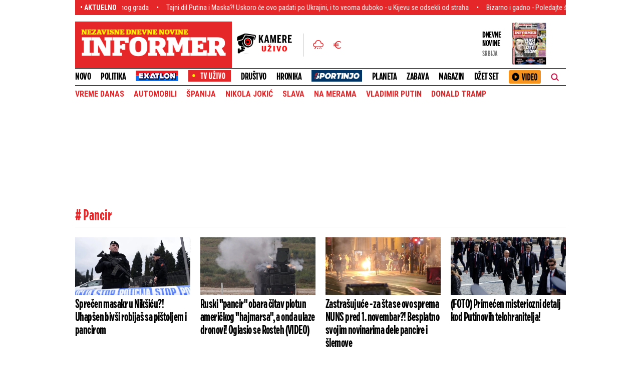

--- FILE ---
content_type: text/html; charset=UTF-8
request_url: https://informer.rs/tags/38717/pancir
body_size: 36181
content:
<!DOCTYPE html>
<html lang="sr">
    <head>
        <title>Pancir  -  Informer.rs</title>
    <!-- banner code for cmp-head -->
                    <script>if(!"gdprAppliesGlobally" in window){window.gdprAppliesGlobally=true}if(!("cmp_id" in window)||window.cmp_id<1){window.cmp_id=0}if(!("cmp_cdid" in window)){window.cmp_cdid="ece37f966d68"}if(!("cmp_params" in window)){window.cmp_params=""}if(!("cmp_host" in window)){window.cmp_host="d.delivery.consentmanager.net"}if(!("cmp_cdn" in window)){window.cmp_cdn="cdn.consentmanager.net"}if(!("cmp_proto" in window)){window.cmp_proto="https:"}if(!("cmp_codesrc" in window)){window.cmp_codesrc="1"}window.cmp_getsupportedLangs=function(){var b=["DE","EN","FR","IT","NO","DA","FI","ES","PT","RO","BG","ET","EL","GA","HR","LV","LT","MT","NL","PL","SV","SK","SL","CS","HU","RU","SR","ZH","TR","UK","AR","BS"];if("cmp_customlanguages" in window){for(var a=0;a<window.cmp_customlanguages.length;a++){b.push(window.cmp_customlanguages[a].l.toUpperCase())}}return b};window.cmp_getRTLLangs=function(){var a=["AR"];if("cmp_customlanguages" in window){for(var b=0;b<window.cmp_customlanguages.length;b++){if("r" in window.cmp_customlanguages[b]&&window.cmp_customlanguages[b].r){a.push(window.cmp_customlanguages[b].l)}}}return a};window.cmp_getlang=function(j){if(typeof(j)!="boolean"){j=true}if(j&&typeof(cmp_getlang.usedlang)=="string"&&cmp_getlang.usedlang!==""){return cmp_getlang.usedlang}var g=window.cmp_getsupportedLangs();var c=[];var f=location.hash;var e=location.search;var a="languages" in navigator?navigator.languages:[];if(f.indexOf("cmplang=")!=-1){c.push(f.substr(f.indexOf("cmplang=")+8,2).toUpperCase())}else{if(e.indexOf("cmplang=")!=-1){c.push(e.substr(e.indexOf("cmplang=")+8,2).toUpperCase())}else{if("cmp_setlang" in window&&window.cmp_setlang!=""){c.push(window.cmp_setlang.toUpperCase())}else{if(a.length>0){for(var d=0;d<a.length;d++){c.push(a[d])}}}}}if("language" in navigator){c.push(navigator.language)}if("userLanguage" in navigator){c.push(navigator.userLanguage)}var h="";for(var d=0;d<c.length;d++){var b=c[d].toUpperCase();if(g.indexOf(b)!=-1){h=b;break}if(b.indexOf("-")!=-1){b=b.substr(0,2)}if(g.indexOf(b)!=-1){h=b;break}}if(h==""&&typeof(cmp_getlang.defaultlang)=="string"&&cmp_getlang.defaultlang!==""){return cmp_getlang.defaultlang}else{if(h==""){h="EN"}}h=h.toUpperCase();return h};(function(){var u=document;var v=u.getElementsByTagName;var h=window;var o="";var b="_en";if("cmp_getlang" in h){o=h.cmp_getlang().toLowerCase();if("cmp_customlanguages" in h){for(var q=0;q<h.cmp_customlanguages.length;q++){if(h.cmp_customlanguages[q].l.toUpperCase()==o.toUpperCase()){o="en";break}}}b="_"+o}function x(i,e){var w="";i+="=";var s=i.length;var d=location;if(d.hash.indexOf(i)!=-1){w=d.hash.substr(d.hash.indexOf(i)+s,9999)}else{if(d.search.indexOf(i)!=-1){w=d.search.substr(d.search.indexOf(i)+s,9999)}else{return e}}if(w.indexOf("&")!=-1){w=w.substr(0,w.indexOf("&"))}return w}var k=("cmp_proto" in h)?h.cmp_proto:"https:";if(k!="http:"&&k!="https:"){k="https:"}var g=("cmp_ref" in h)?h.cmp_ref:location.href;var j=u.createElement("script");j.setAttribute("data-cmp-ab","1");var c=x("cmpdesign","cmp_design" in h?h.cmp_design:"");var f=x("cmpregulationkey","cmp_regulationkey" in h?h.cmp_regulationkey:"");var r=x("cmpgppkey","cmp_gppkey" in h?h.cmp_gppkey:"");var n=x("cmpatt","cmp_att" in h?h.cmp_att:"");j.src=k+"//"+h.cmp_host+"/delivery/cmp.php?"+("cmp_id" in h&&h.cmp_id>0?"id="+h.cmp_id:"")+("cmp_cdid" in h?"&cdid="+h.cmp_cdid:"")+"&h="+encodeURIComponent(g)+(c!=""?"&cmpdesign="+encodeURIComponent(c):"")+(f!=""?"&cmpregulationkey="+encodeURIComponent(f):"")+(r!=""?"&cmpgppkey="+encodeURIComponent(r):"")+(n!=""?"&cmpatt="+encodeURIComponent(n):"")+("cmp_params" in h?"&"+h.cmp_params:"")+(u.cookie.length>0?"&__cmpfcc=1":"")+"&l="+o.toLowerCase()+"&o="+(new Date()).getTime();j.type="text/javascript";j.async=true;if(u.currentScript&&u.currentScript.parentElement){u.currentScript.parentElement.appendChild(j)}else{if(u.body){u.body.appendChild(j)}else{var t=v("body");if(t.length==0){t=v("div")}if(t.length==0){t=v("span")}if(t.length==0){t=v("ins")}if(t.length==0){t=v("script")}if(t.length==0){t=v("head")}if(t.length>0){t[0].appendChild(j)}}}var m="js";var p=x("cmpdebugunminimized","cmpdebugunminimized" in h?h.cmpdebugunminimized:0)>0?"":".min";var a=x("cmpdebugcoverage","cmp_debugcoverage" in h?h.cmp_debugcoverage:"");if(a=="1"){m="instrumented";p=""}var j=u.createElement("script");j.src=k+"//"+h.cmp_cdn+"/delivery/"+m+"/cmp"+b+p+".js";j.type="text/javascript";j.setAttribute("data-cmp-ab","1");j.async=true;if(u.currentScript&&u.currentScript.parentElement){u.currentScript.parentElement.appendChild(j)}else{if(u.body){u.body.appendChild(j)}else{var t=v("body");if(t.length==0){t=v("div")}if(t.length==0){t=v("span")}if(t.length==0){t=v("ins")}if(t.length==0){t=v("script")}if(t.length==0){t=v("head")}if(t.length>0){t[0].appendChild(j)}}}})();window.cmp_addFrame=function(b){if(!window.frames[b]){if(document.body){var a=document.createElement("iframe");a.style.cssText="display:none";if("cmp_cdn" in window&&"cmp_ultrablocking" in window&&window.cmp_ultrablocking>0){a.src="//"+window.cmp_cdn+"/delivery/empty.html"}a.name=b;a.setAttribute("title","Intentionally hidden, please ignore");a.setAttribute("role","none");a.setAttribute("tabindex","-1");document.body.appendChild(a)}else{window.setTimeout(window.cmp_addFrame,10,b)}}};window.cmp_rc=function(h){var b=document.cookie;var f="";var d=0;while(b!=""&&d<100){d++;while(b.substr(0,1)==" "){b=b.substr(1,b.length)}var g=b.substring(0,b.indexOf("="));if(b.indexOf(";")!=-1){var c=b.substring(b.indexOf("=")+1,b.indexOf(";"))}else{var c=b.substr(b.indexOf("=")+1,b.length)}if(h==g){f=c}var e=b.indexOf(";")+1;if(e==0){e=b.length}b=b.substring(e,b.length)}return(f)};window.cmp_stub=function(){var a=arguments;__cmp.a=__cmp.a||[];if(!a.length){return __cmp.a}else{if(a[0]==="ping"){if(a[1]===2){a[2]({gdprApplies:gdprAppliesGlobally,cmpLoaded:false,cmpStatus:"stub",displayStatus:"hidden",apiVersion:"2.2",cmpId:31},true)}else{a[2](false,true)}}else{if(a[0]==="getUSPData"){a[2]({version:1,uspString:window.cmp_rc("")},true)}else{if(a[0]==="getTCData"){__cmp.a.push([].slice.apply(a))}else{if(a[0]==="addEventListener"||a[0]==="removeEventListener"){__cmp.a.push([].slice.apply(a))}else{if(a.length==4&&a[3]===false){a[2]({},false)}else{__cmp.a.push([].slice.apply(a))}}}}}}};window.cmp_gpp_ping=function(){return{gppVersion:"1.0",cmpStatus:"stub",cmpDisplayStatus:"hidden",supportedAPIs:["tcfca","usnat","usca","usva","usco","usut","usct"],cmpId:31}};window.cmp_gppstub=function(){var a=arguments;__gpp.q=__gpp.q||[];if(!a.length){return __gpp.q}var g=a[0];var f=a.length>1?a[1]:null;var e=a.length>2?a[2]:null;if(g==="ping"){return window.cmp_gpp_ping()}else{if(g==="addEventListener"){__gpp.e=__gpp.e||[];if(!("lastId" in __gpp)){__gpp.lastId=0}__gpp.lastId++;var c=__gpp.lastId;__gpp.e.push({id:c,callback:f});return{eventName:"listenerRegistered",listenerId:c,data:true,pingData:window.cmp_gpp_ping()}}else{if(g==="removeEventListener"){var h=false;__gpp.e=__gpp.e||[];for(var d=0;d<__gpp.e.length;d++){if(__gpp.e[d].id==e){__gpp.e[d].splice(d,1);h=true;break}}return{eventName:"listenerRemoved",listenerId:e,data:h,pingData:window.cmp_gpp_ping()}}else{if(g==="getGPPData"){return{sectionId:3,gppVersion:1,sectionList:[],applicableSections:[0],gppString:"",pingData:window.cmp_gpp_ping()}}else{if(g==="hasSection"||g==="getSection"||g==="getField"){return null}else{__gpp.q.push([].slice.apply(a))}}}}}};window.cmp_msghandler=function(d){var a=typeof d.data==="string";try{var c=a?JSON.parse(d.data):d.data}catch(f){var c=null}if(typeof(c)==="object"&&c!==null&&"__cmpCall" in c){var b=c.__cmpCall;window.__cmp(b.command,b.parameter,function(h,g){var e={__cmpReturn:{returnValue:h,success:g,callId:b.callId}};d.source.postMessage(a?JSON.stringify(e):e,"*")})}if(typeof(c)==="object"&&c!==null&&"__uspapiCall" in c){var b=c.__uspapiCall;window.__uspapi(b.command,b.version,function(h,g){var e={__uspapiReturn:{returnValue:h,success:g,callId:b.callId}};d.source.postMessage(a?JSON.stringify(e):e,"*")})}if(typeof(c)==="object"&&c!==null&&"__tcfapiCall" in c){var b=c.__tcfapiCall;window.__tcfapi(b.command,b.version,function(h,g){var e={__tcfapiReturn:{returnValue:h,success:g,callId:b.callId}};d.source.postMessage(a?JSON.stringify(e):e,"*")},b.parameter)}if(typeof(c)==="object"&&c!==null&&"__gppCall" in c){var b=c.__gppCall;window.__gpp(b.command,function(h,g){var e={__gppReturn:{returnValue:h,success:g,callId:b.callId}};d.source.postMessage(a?JSON.stringify(e):e,"*")},"parameter" in b?b.parameter:null,"version" in b?b.version:1)}};window.cmp_setStub=function(a){if(!(a in window)||(typeof(window[a])!=="function"&&typeof(window[a])!=="object"&&(typeof(window[a])==="undefined"||window[a]!==null))){window[a]=window.cmp_stub;window[a].msgHandler=window.cmp_msghandler;window.addEventListener("message",window.cmp_msghandler,false)}};window.cmp_setGppStub=function(a){if(!(a in window)||(typeof(window[a])!=="function"&&typeof(window[a])!=="object"&&(typeof(window[a])==="undefined"||window[a]!==null))){window[a]=window.cmp_gppstub;window[a].msgHandler=window.cmp_msghandler;window.addEventListener("message",window.cmp_msghandler,false)}};window.cmp_addFrame("__cmpLocator");if(!("cmp_disableusp" in window)||!window.cmp_disableusp){window.cmp_addFrame("__uspapiLocator")}if(!("cmp_disabletcf" in window)||!window.cmp_disabletcf){window.cmp_addFrame("__tcfapiLocator")}if(!("cmp_disablegpp" in window)||!window.cmp_disablegpp){window.cmp_addFrame("__gppLocator")}window.cmp_setStub("__cmp");if(!("cmp_disabletcf" in window)||!window.cmp_disabletcf){window.cmp_setStub("__tcfapi")}if(!("cmp_disableusp" in window)||!window.cmp_disableusp){window.cmp_setStub("__uspapi")}if(!("cmp_disablegpp" in window)||!window.cmp_disablegpp){window.cmp_setGppStub("__gpp")};</script>
                                
    <link rel="shortcut icon" href="/favicon.ico">
    <meta charset="UTF-8">
    <meta name="viewport" content="width=device-width, initial-scale=1.0">
    <meta name="author" content="Informer.rs">
    <meta name="description" content="Sprečen masakr u Nikšiću?! Uhapšen bivši robijaš sa pištoljem i pancirom">
    <meta name="keywords" content="Sprečen masakr u Nikšiću?! Uhapšen bivši robijaš sa pištoljem i pancirom">
    <meta name="theme-color" content="#E6272A">

    
    
    <!--iOS compatibile-->
    <meta name="apple-mobile-web-app-capable" content="yes">
    <meta name="apple-mobile-web-app-title" content="Informer - Nezavisne dnevne novine">
    <link rel="apple-touch-icon" href="/layout/files/img/apple-icon.png?v=52">
    <meta name="apple-itunes-app" content="app-id=972983596">

    <!--Android compatibile-->
    <meta name="mobile-web-app-capable" content="yes">
    <meta name="aplication-name" content="Informer - Nezavisne dnevne novine">
    <link rel="icon" type="icon/png" href="/layout/files/img/android-icon.png?v=52">
    <meta name="google-play-app" content="app-id=informer.novine.android.main">


    


    <meta property="og:image" content="https://informer.rs/data/images/2025-09-07/1230008_7180647_f.jpg" />
    <meta property="og:title" content="Pancir  -  Informer.rs">
    <meta property="og:type" content="website">
    <meta property="og:url" content="https://informer.rs/tags/38717/pancir">
    <meta property="og:site_name" content="INFORMER">
    <meta property="og:description" content="Sprečen masakr u Nikšiću?! Uhapšen bivši robijaš sa pištoljem i pancirom">
    <meta property="fb:app_id" content="1610820835882023" />
    
    <meta name="twitter:site" content="@InformerNovine" />
    <meta name="twitter:title" content="Informer - Nezavisne Dnevne Novine">
    <meta name="twitter:card" content="summary_large_image" />
    <meta name="twitter:description" content="Sprečen masakr u Nikšiću?! Uhapšen bivši robijaš sa pištoljem i pancirom">
    <meta name="twitter:image" content="https://informer.rs/data/images/2025-09-07/1230008_7180647_f.jpg">

            
    
    <link rel="icon" type="image/x-icon" href="https://informer.rs/layout/files/favicon.ico">

    <!--CSS FILES-->
    <link rel="preconnect" href="https://fonts.googleapis.com">
    <link rel="preconnect" href="https://fonts.gstatic.com" crossorigin>
    <link rel="preload" href="/layout/files/css/fonts/DraftH/DraftH-Bold.woff2" as="font" type="font/woff2" crossorigin="anonymous"><link rel="preload" href="/layout/files/css/fonts/DraftH/DraftH-Bold.woff2" as="font" type="font/woff2" crossorigin="anonymous">
    <link href="https://fonts.googleapis.com/css2?family=Open+Sans:ital,wght@0,300;0,400;0,600;1,300;1,600&family=Roboto+Condensed:wght@300;400;700&display=swap" rel="stylesheet">

    <style>
        @font-face {
            font-family: 'DraftH Bold';
            src: url('/layout/files/css/fonts/DraftH/DraftH-Bold.eot');
            src:
                local('DraftH'),
                url('/layout/files/css/fonts/DraftH/DraftH-Bold.woff2') format('woff2'),
                url('/layout/files/css/fonts/DraftH/DraftH-Bold.woff') format('woff'),
                url('/layout/files/css/fonts/DraftH/DraftH-Bold.ttf') format('truetype'),
                url('/layout/files/css/fonts/DraftH/DraftH-Bold.svg') format('svg');

            font-weight: normal;
            font-style: normal;
            font-display: swap;
        }
    </style>

    <link rel="stylesheet" href="/layout/files/css/owl.carousel.css?v=26" type="text/css">

    <link rel="stylesheet" href="/layout/files/css/jquery.fancybox.min.css?v=26" type="text/css">    
    <link rel="stylesheet" href="/layout/files/css/swiper.bundle.min.css?v=26" type="text/css">
            <link rel="stylesheet" href="/layout/files/css/tag.css?v=26" type="text/css">
    
    
    
    
    <link rel="stylesheet" href="/layout/files/css/custom.css?v=26" type="text/css">
        <!-- banner code for head-code -->
                    <script async src="https://securepubads.g.doubleclick.net/tag/js/gpt.js"></script>
    
        <script async src="https://adxbid.info/informer_rs_blic.js"></script>
          
          
          <script>
              var gptadslots = [];
              var googletag = googletag || {cmd:[]};
              googletag.cmd = googletag.cmd || [];
            </script>
    
         <script>
        if (window.innerWidth > 970) {
          googletag.cmd.push(function() {
    
            googletag.defineSlot('/182342023/Informer.rs/leaderboard_top', [[728, 90], [970, 66], [970, 250], [970, 400],  [970, 90]],'leaderboard_top').addService(googletag.pubads());
            googletag.defineSlot('/182342023/Informer.rs/leaderboard_2', [[580, 280], [728, 90], [580, 180], [970, 90], [300, 250], [970, 250]], 'leaderboard_2').addService(googletag.pubads());
            googletag.defineSlot('/182342023/Informer.rs/leaderboard_3', [[580, 280], [728, 90], [580, 180], [970, 90], [300, 250], [970, 250]], 'leaderboard_3').addService(googletag.pubads());
            googletag.defineSlot('/182342023/Informer.rs/sidebar_1', [[300, 250], [300, 600], [1, 1]], 'sidebar_1').addService(googletag.pubads());
            googletag.defineSlot('/182342023/Informer.rs/sidebar_2', [[300, 250], [300, 600], [1, 1]], 'sidebar_2').addService(googletag.pubads());
            googletag.defineSlot('/182342023/Informer.rs/sidebar_3', [[300, 250], [300, 600], [1, 1]], 'sidebar_3').addService(googletag.pubads());
            googletag.pubads().enableSingleRequest();
            googletag.pubads().enableLazyLoad({
                                fetchMarginPercent: 100,
                                renderMarginPercent: 100,
                                mobileScaling: 0.5
                             });
            googletag.pubads().disableInitialLoad();
            googletag.pubads().collapseEmptyDivs(true);
            googletag.enableServices();
            googletag.pubads().setTargeting("section", "tag" );
        });}
        </script>
    
    <script>
        if (window.innerWidth < 971) {
    
          googletag.cmd.push(function() {
    
          googletag.defineSlot('/182342023/Informer.rs/m_top', [[300, 50], [300, 100], [320, 50], [320, 100]],'m_top').addService(googletag.pubads());
          googletag.defineSlot('/182342023/Informer.rs/m.box_1', [[1, 1] ,[300, 50], [300, 100], [320, 50], [300, 250], [336, 280], [320, 100]],'m.box_1').addService(googletag.pubads());
          googletag.defineSlot('/182342023/Informer.rs/m.box_2', [[1, 1] ,[300, 50], [300, 100], [320, 50], [300, 250], [336, 280], [320, 100]],'m.box_2').addService(googletag.pubads());
          googletag.defineSlot('/182342023/Informer.rs/m.box_3', [[1, 1] ,[300, 50], [300, 100], [320, 50], [300, 250], [336, 280], [320, 100]],'m.box_3').addService(googletag.pubads());
          googletag.defineSlot('/182342023/Informer.rs/m.box_4', [[1, 1], [300, 50], [300, 100], [320, 50], [336, 280], [320, 100], [300, 250]], 'm.box_4').addService(googletag.pubads());
          googletag.pubads().enableSingleRequest();
          googletag.pubads().enableLazyLoad({
                                fetchMarginPercent: 100,
                                renderMarginPercent: 100,
                                mobileScaling: 0.5
                             });
            googletag.pubads().disableInitialLoad();
            googletag.pubads().collapseEmptyDivs(true);
            googletag.enableServices();
            googletag.pubads().setTargeting("section", "tag" );
        });}
</script>
                                                                                        <!-- banner code for head-code -->
                    <script>
window.adocf = {};
window.adocf.useDOMContentLoaded = true;
</script>
<script type="text/javascript" src="//rs.adocean.pl/files/js/ado.js"></script>
<script type="text/javascript">
/* (c)AdOcean 2003-2020 */
        if(typeof ado!=="object"){ado={};ado.config=ado.preview=ado.placement=ado.master=ado.slave=function(){};}
        ado.config({mode: "new", xml: false, consent: true, characterEncoding: true});
        ado.preview({enabled: true});
</script>
                                                                                        <!-- banner code for head-code -->
                    <!-- (C)2000-2019 Gemius SA - gemiusPrism  / informer.rs/Ostatak sajta -->
<script type="text/javascript">
<!--//--><![CDATA[//><!--
var pp_gemius_identifier = 'cnrrEI_M7HuUs9vP3.IA98V27zXBJOeq2VCHu_2G2Uj.K7';
var pp_gemius_get_title=true;
// lines below shouldn't be edited
function gemius_pending(i) { window[i] = window[i] || function() {var x = window[i+'_pdata'] = window[i+'_pdata'] || []; x[x.length]=arguments;};};gemius_pending('gemius_hit'); gemius_pending('gemius_event'); gemius_pending('pp_gemius_hit'); gemius_pending('pp_gemius_event');(function(d,t) {try {var gt=d.createElement(t),s=d.getElementsByTagName(t)[0],l='http'+((location.protocol=='https:')?'s':''); gt.setAttribute('async','async');gt.setAttribute('defer','defer'); gt.src=l+'://gars.hit.gemius.pl/xgemius.js'; s.parentNode.insertBefore(gt,s);} catch (e) {}})(document,'script');
//--><!]]>
</script>
                                                                                        <!-- banner code for head-code -->
                    <script type="text/javascript">
/* (c)AdOcean 2003-2023, MASTER: informer.rs.Informer.rs.Informer.rs  NOVO.Sport.Naslovna */
ado.master({id: 'B7QK9esGoyuUZVNUbWc6uNLDIKwaoOMwJz0z3VKfZxX.j7', server: 'rs.adocean.pl' });
</script>
                                                                                        <!-- banner code for head-code -->
                    <link rel="dns-prefetch" href="https://c.aklamator.com" />
<script>
if (typeof showBanners !== 'undefined' && showBanners) {
var akla_sec="aInfRNaslKat";
}</script>
<script async src="https://s.aklamator.com/i/w.js"></script>
                                                                                        <!-- banner code for head-code -->
                    <script type="text/javascript">
    (function(c,l,a,r,i,t,y){
        c[a]=c[a]||function(){(c[a].q=c[a].q||[]).push(arguments)};
        t=l.createElement(r);t.async=1;t.src="https://www.clarity.ms/tag/"+i;
        y=l.getElementsByTagName(r)[0];y.parentNode.insertBefore(t,y);
    })(window, document, "clarity", "script", "ftmow7tymi");
</script>

<script type="text/javascript">
            function e(e){var t=!(arguments.length>1&&void 0!==arguments[1])||arguments[1],c=document.createElement("script");c.src=e,t?c.type="module":(c.async=!0,c.type="text/javascript",c.setAttribute("nomodule",""));var n=document.getElementsByTagName("script")[0];n.parentNode.insertBefore(c,n)}function t(t,c,n){var a,o,r;null!==(a=t.marfeel)&&void 0!==a||(t.marfeel={}),null!==(o=(r=t.marfeel).cmd)&&void 0!==o||(r.cmd=[]),t.marfeel.config=n,t.marfeel.config.accountId=c;var i="https://sdk.mrf.io/statics";e("".concat(i,"/marfeel-sdk.js?id=").concat(c),!0),e("".concat(i,"/marfeel-sdk.es5.js?id=").concat(c),!1)}!function(e,c){var n=arguments.length>2&&void 0!==arguments[2]?arguments[2]:{};t(e,c,n)}(window,2128,{} /*config*/);
</script>
                                
        <!-- Google analytics STARI -->
        <script async src="https://www.googletagmanager.com/gtag/js?id=UA-58846877-1"></script>
        <script>
          window.dataLayer = window.dataLayer || [];
          function gtag(){dataLayer.push(arguments);}
          gtag('js', new Date());

          gtag('config', 'UA-58846877-1');
        </script>


        <!-- Google tag (gtag.js) G4 NOVI KOD-->
        <script async src="https://www.googletagmanager.com/gtag/js?id=G-VWERZP54TY"></script>
        <script>
        window.dataLayer = window.dataLayer || [];
        function gtag(){dataLayer.push(arguments);}
        gtag('js', new Date());

        gtag('config', 'G-VWERZP54TY');
        </script>

        <script src="/layout/files/tv-live/js/licence.js"></script>


    </head>
    <body>
                
        
        <section class="header-news">
    <div class="container">
        <div class="header-news-box">
            <h5 class="header-news-box-title">• aktuelno</h5>
            <div class="header-news-slider-wrapper">
                <div class="header-news-slider">
                    <div class="marquee">
                        <!-- DIV.MARQUEE-CONTENT ISPISATI DVA PUTA SA ISTIM VESTIMA -->
                        <div class="marquee-content">
                                                            <a href="/planeta/vesti/1086997/rusija-ukrajina-rat-zaporozje-putin-zelenski" class="marquee-item">Šok obrt! Šta se ovo desilo u Ukrajini?! Zelenski krije od građana da je Putin upravo na pragu ogromnog grada</a>
                                                            <a href="/planeta/vesti/1086994/rusija-ukrajina-rat-dronovi-starlink-ilon-mask" class="marquee-item">Tajni dil Putina i Maska?! Uskoro će ovo padati po Ukrajini, i to veoma duboko - u Kijevu se odsekli od straha</a>
                                                            <a href="/dzet-set/rijaliti/1087413/anita-stanojlovic-luka-vujovic" class="marquee-item">Bizarno i gadno - Poledajte šta Anita Stanojlović i Luka Vujović rade u krevetu (VIDEO)</a>
                                                            <a href="/sport/crvena-zvezda/1087338/jegor-titov-markinjos-zvezda-inter" class="marquee-item">Šamar iz Moskve: &quot;Zašto bi Markinjos hteo u Beograd, Zvezda nije ni Inter ni Bajern&quot;</a>
                                                            <a href="/exatlon/vesti/1087294/exatlon-ispala-vanja-duric" class="marquee-item">Plavi su agesivni i neartikulisani: Vanja se oprostila sa učesnicima Exatlona (VIDEO)</a>
                                                            <a href="/planeta/vesti/1087405/henrik-hololej-otkaz-evropa" class="marquee-item">&quot;Pao&quot; čovek blizak Kaji Kalas: Ima kraja i visokim zvaničnicima Evrope - Ovo je razlog otpuštanja</a>
                                                            <a href="/sport/crvena-zvezda/1087368/nair-tiknizjan-zvezda-ajntraht-frankfurt" class="marquee-item">Hoće li Stanković povući veto? Tiknizjan u beleškama skauta nemačkog bundesligaša</a>
                                                            <a href="/dzet-set/estrada/1087412/goca-trzan-rasa-novakovic-cerka-lena" class="marquee-item">Goca Tržan otkrila kako izgledaju njene i Rašine svađe: &quot;To neću nikada da mu zaboravim&quot;</a>
                                                            <a href="/planeta/vesti/1087411/bil-gejts-epstinove-liste" class="marquee-item">Oglasio se Bil Gejts posle seks skandala sa Epstinom: Otkriveno da li je dobio polnu bolest od lepe Ruskinje</a>
                                                            <a href="/politika/vesti/1087403/sarajevo-safari-italija-blokaderi" class="marquee-item">Italija na nogama: Aktivisti u Milanu poručili - dosta satanizacije Srba! (FOTO)</a>
                                                    </div>
                        <div class="marquee-content">
                                                            <a href="/planeta/vesti/1086997/rusija-ukrajina-rat-zaporozje-putin-zelenski" class="marquee-item">Šok obrt! Šta se ovo desilo u Ukrajini?! Zelenski krije od građana da je Putin upravo na pragu ogromnog grada</a>
                                                            <a href="/planeta/vesti/1086994/rusija-ukrajina-rat-dronovi-starlink-ilon-mask" class="marquee-item">Tajni dil Putina i Maska?! Uskoro će ovo padati po Ukrajini, i to veoma duboko - u Kijevu se odsekli od straha</a>
                                                            <a href="/dzet-set/rijaliti/1087413/anita-stanojlovic-luka-vujovic" class="marquee-item">Bizarno i gadno - Poledajte šta Anita Stanojlović i Luka Vujović rade u krevetu (VIDEO)</a>
                                                            <a href="/sport/crvena-zvezda/1087338/jegor-titov-markinjos-zvezda-inter" class="marquee-item">Šamar iz Moskve: &quot;Zašto bi Markinjos hteo u Beograd, Zvezda nije ni Inter ni Bajern&quot;</a>
                                                            <a href="/exatlon/vesti/1087294/exatlon-ispala-vanja-duric" class="marquee-item">Plavi su agesivni i neartikulisani: Vanja se oprostila sa učesnicima Exatlona (VIDEO)</a>
                                                            <a href="/planeta/vesti/1087405/henrik-hololej-otkaz-evropa" class="marquee-item">&quot;Pao&quot; čovek blizak Kaji Kalas: Ima kraja i visokim zvaničnicima Evrope - Ovo je razlog otpuštanja</a>
                                                            <a href="/sport/crvena-zvezda/1087368/nair-tiknizjan-zvezda-ajntraht-frankfurt" class="marquee-item">Hoće li Stanković povući veto? Tiknizjan u beleškama skauta nemačkog bundesligaša</a>
                                                            <a href="/dzet-set/estrada/1087412/goca-trzan-rasa-novakovic-cerka-lena" class="marquee-item">Goca Tržan otkrila kako izgledaju njene i Rašine svađe: &quot;To neću nikada da mu zaboravim&quot;</a>
                                                            <a href="/planeta/vesti/1087411/bil-gejts-epstinove-liste" class="marquee-item">Oglasio se Bil Gejts posle seks skandala sa Epstinom: Otkriveno da li je dobio polnu bolest od lepe Ruskinje</a>
                                                            <a href="/politika/vesti/1087403/sarajevo-safari-italija-blokaderi" class="marquee-item">Italija na nogama: Aktivisti u Milanu poručili - dosta satanizacije Srba! (FOTO)</a>
                                                    </div>
                    </div>
                </div>
            </div>
        </div>
    </div>
</section>
        <header>
    <div class="container">
        <section class="header-top">
            <a href="https://informer.rs" class="header-logo">
                <img src="/layout/files/img/logo.png?a=1" alt="Informer" width="289" height="55">
            </a>
            <div class="navbar-toggler">
                <span></span>
                <span></span>
                <span></span>
            </div>
            <div class="header-media">
                
                <div class="header-action">
                    <a href="http://kamere.informer.rs/" class="camera-link" target="_blank" aria-label="Infomer Kamere">
                        <img src="/layout/files/img/camera.svg?v=1" alt="Informer Kamere" width="110" height="41">
                    </a>
                    <div class="header-action-wrapper">
                        <a href="/sedmicna-vremenska-prognoza" class="weather-link" aria-label="Informer">
                            <img src="/layout/files/img/weather.svg?v=1" alt="Informer" width="22" height="19">
                        </a>
                        <a href="/kursna-lista" class="exchange-link" aria-label="Informer">
                            <img src="/layout/files/img/exchange.svg?v=1" alt="Informer" width="16" height="16">
                        </a>
                    </div>
                </div>
                                <div class="printed-edition">
                                            <div class="printed-edition-text">
                            <h6>Dnevne novine</h6>
                            <span>SRBIJA</span>
                        </div>
                        <a href="https://informer.rs/stampano-izdanje/3293/2026-01-30">
                            <figure class="printed-edition-img">
                                <img src="https://informer.rs/data/images/2026-01-30/3293_screenshot-2026-01-30-230250_stampano.webp" alt="Informer" width="68" height="89">
                            </figure>
                        </a>
                                    </div>
            </div>
            <div class="header-mobile-menu">
                <div class="main-menu-wrapper">
                    <div class="search-wrapper">
    <span  class="toggle-search">
        <img src="/layout/files/img/icons/search.png" alt="Pretraga" />
    </span>
    <div class="search-inner">
        <form id="searchform" class="search-form" method="get" action="https://informer.rs/rezultati-pretrage">
            <div class="form-group mb-0">
                    <input id="s" class="form-control " type="text" required name="search_parameter" placeholder="Unesite termin pretrage" value="">
                    <button class="btn-search" type="submit">
                    <span class="btn-text">Pretraži</span>
                    <span class="btn-icon">
                        <img src="/layout/files/img/icons/search.png" alt="Pretraga" width="16" height="16">
                    </span>
                </button>
            </div>
        </form>
    </div>
</div>
                    <ul class="main-menu list-unstyled">
                        <li class="nav-item">
                            <a href="/najnovije-vesti" class="nav-link">NOVO</a>
                        </li>
                                                                                    
                                                                    <li class="nav-item">
                                        <a href="/politika" class="nav-link">

                                                                                            Politika
                                                                                                                                        <span class="toggle-submenu submenu-chevron">
                                                    <svg width='14' height="10">
                                                        <use xlink:href="/layout/files/fontawesome/solid.svg#chevron-down"></use>
                                                    </svg>
                                                </span>
                                                                                    </a>
                                                                                    <ul class="submenu list-unstyled">
                                                                                                    <li class="nav-item">
                                                        <a href="/politika/vesti" class="nav-link">Vesti</a>
                                                    </li>
                                                                                                    <li class="nav-item">
                                                        <a href="/politika/kolumne" class="nav-link">Kolumne</a>
                                                    </li>
                                                                                                                                            </ul>
                                                                            </li>
                                                                
                                        
                                        
                                                            
                                                                    <li class="nav-item">
                                        <a href="/exatlon" class="nav-link">
                                        <img src="/layout/files/img/exatlon_br.svg?v=123" alt="EXATLON" width="100" height="23" style="height: 23px;">
                                        </a>
                                    </li>
                                                                
                                        
                                        
                                                            
                                                                    <li class="nav-item">
                                        <a href="/tv" class="nav-link">

                                                                                            <img alt="Informer" src='/files/img/uzivo-logo.gif?a=123'>
                                                                                                                                </a>
                                                                            </li>
                                                                
                                        
                                        
                                                            
                                                                    <li class="nav-item">
                                        <a href="/drustvo" class="nav-link">

                                                                                            Društvo
                                                                                                                                        <span class="toggle-submenu submenu-chevron">
                                                    <svg width='14' height="10">
                                                        <use xlink:href="/layout/files/fontawesome/solid.svg#chevron-down"></use>
                                                    </svg>
                                                </span>
                                                                                    </a>
                                                                                    <ul class="submenu list-unstyled">
                                                                                                    <li class="nav-item">
                                                        <a href="/drustvo/vesti" class="nav-link">Vesti</a>
                                                    </li>
                                                                                                    <li class="nav-item">
                                                        <a href="/drustvo/zastitnik-potrosaca" class="nav-link">Zaštitnik potrošača</a>
                                                    </li>
                                                                                                    <li class="nav-item">
                                                        <a href="/drustvo/srbija" class="nav-link">Srbija</a>
                                                    </li>
                                                                                                    <li class="nav-item">
                                                        <a href="/drustvo/nauka" class="nav-link">Nauka</a>
                                                    </li>
                                                                                                    <li class="nav-item">
                                                        <a href="/drustvo/automobili" class="nav-link">Automobili</a>
                                                    </li>
                                                                                                                                            </ul>
                                                                            </li>
                                                                
                                        
                                        
                                                            
                                                                    <li class="nav-item">
                                        <a href="/hronika" class="nav-link">

                                                                                            Hronika
                                                                                                                                        <span class="toggle-submenu submenu-chevron">
                                                    <svg width='14' height="10">
                                                        <use xlink:href="/layout/files/fontawesome/solid.svg#chevron-down"></use>
                                                    </svg>
                                                </span>
                                                                                    </a>
                                                                                    <ul class="submenu list-unstyled">
                                                                                                    <li class="nav-item">
                                                        <a href="/hronika/vesti" class="nav-link">Vesti</a>
                                                    </li>
                                                                                                    <li class="nav-item">
                                                        <a href="/hronika/region" class="nav-link">Region</a>
                                                    </li>
                                                                                                                                            </ul>
                                                                            </li>
                                                                
                                        
                                        
                                                            
                                                                    <li class="nav-item">
                                        <a href="https://sportinjo.informer.rs" class="nav-link" target="_blank">
                                        <img src="/layout/files/img/sportinjo-nav.jpg?a=123" alt="Sportinjo" width="100" height="23" style="height: 23px;">
                                        </a>
                                    </li>
                                                                
                                        
                                        
                                                            
                                                                    <li class="nav-item">
                                        <a href="/planeta" class="nav-link">

                                                                                            Planeta
                                                                                                                                        <span class="toggle-submenu submenu-chevron">
                                                    <svg width='14' height="10">
                                                        <use xlink:href="/layout/files/fontawesome/solid.svg#chevron-down"></use>
                                                    </svg>
                                                </span>
                                                                                    </a>
                                                                                    <ul class="submenu list-unstyled">
                                                                                                    <li class="nav-item">
                                                        <a href="/planeta/vesti" class="nav-link">Vesti</a>
                                                    </li>
                                                                                                    <li class="nav-item">
                                                        <a href="/planeta/balkan" class="nav-link">Balkan</a>
                                                    </li>
                                                                                                                                            </ul>
                                                                            </li>
                                                                
                                        
                                        
                                                            
                                                                    <li class="nav-item">
                                        <a href="/zabava" class="nav-link">

                                                                                            Zabava
                                                                                                                                        <span class="toggle-submenu submenu-chevron">
                                                    <svg width='14' height="10">
                                                        <use xlink:href="/layout/files/fontawesome/solid.svg#chevron-down"></use>
                                                    </svg>
                                                </span>
                                                                                    </a>
                                                                                    <ul class="submenu list-unstyled">
                                                                                                    <li class="nav-item">
                                                        <a href="/zabava/showbiz" class="nav-link">Showbiz</a>
                                                    </li>
                                                                                                    <li class="nav-item">
                                                        <a href="/zabava/kultura" class="nav-link">Kultura</a>
                                                    </li>
                                                                                                                                            </ul>
                                                                            </li>
                                                                
                                        
                                        
                                                            
                                                                    <li class="nav-item">
                                        <a href="/magazin" class="nav-link">

                                                                                            Magazin
                                                                                                                                        <span class="toggle-submenu submenu-chevron">
                                                    <svg width='14' height="10">
                                                        <use xlink:href="/layout/files/fontawesome/solid.svg#chevron-down"></use>
                                                    </svg>
                                                </span>
                                                                                    </a>
                                                                                    <ul class="submenu list-unstyled">
                                                                                                    <li class="nav-item">
                                                        <a href="/magazin/recepti" class="nav-link">Recepti</a>
                                                    </li>
                                                                                                    <li class="nav-item">
                                                        <a href="/magazin/horoskop" class="nav-link">Horoskop</a>
                                                    </li>
                                                                                                    <li class="nav-item">
                                                        <a href="/magazin/ljubav" class="nav-link">Ljubav</a>
                                                    </li>
                                                                                                    <li class="nav-item">
                                                        <a href="/magazin/zdravlje" class="nav-link">Zdravlje</a>
                                                    </li>
                                                                                                    <li class="nav-item">
                                                        <a href="/magazin/hi-tech" class="nav-link">Hi-Tech</a>
                                                    </li>
                                                                                                    <li class="nav-item">
                                                        <a href="/magazin/lajfstajl" class="nav-link">Lajfstajl</a>
                                                    </li>
                                                                                                    <li class="nav-item">
                                                        <a href="/magazin/moda-i-lepota" class="nav-link">Moda i lepota</a>
                                                    </li>
                                                                                                    <li class="nav-item">
                                                        <a href="/magazin/dom-i-porodica" class="nav-link">Dom i porodica</a>
                                                    </li>
                                                                                                    <li class="nav-item">
                                                        <a href="/magazin/putovanja" class="nav-link">Putovanja</a>
                                                    </li>
                                                                                                    <li class="nav-item">
                                                        <a href="/magazin/ljubimci" class="nav-link">Ljubimci</a>
                                                    </li>
                                                                                                                                            </ul>
                                                                            </li>
                                                                
                                        
                                        
                                                            
                                                                    <li class="nav-item">
                                        <a href="/dzet-set" class="nav-link">

                                                                                            Džet set
                                                                                                                                        <span class="toggle-submenu submenu-chevron">
                                                    <svg width='14' height="10">
                                                        <use xlink:href="/layout/files/fontawesome/solid.svg#chevron-down"></use>
                                                    </svg>
                                                </span>
                                                                                    </a>
                                                                                    <ul class="submenu list-unstyled">
                                                                                                    <li class="nav-item">
                                                        <a href="/dzet-set/estrada" class="nav-link">Estrada</a>
                                                    </li>
                                                                                                    <li class="nav-item">
                                                        <a href="/dzet-set/rijaliti" class="nav-link">Rijaliti</a>
                                                    </li>
                                                                                                                                            </ul>
                                                                            </li>
                                                                
                                        
                                        
                                                                            <li class="nav-item">
                            <a href="/video-player" class="nav-link"><img src="/layout/files/img/video-link.png" alt="Video" width="100" height="23"></a>
                        </li>
                    </ul>
                    <div class="social-menu">
    <p>Pratite nas</p>
    <div class="social-links">
        <a href="https://www.facebook.com/informer.rs/" target="_blank" aria-label="Facebook">
            <svg width='15' height="15">
                <use xlink:href="/layout/files/fontawesome/brands.svg#facebook-f"></use>
            </svg>
        </a>
        <a href="https://twitter.com/InformerNovine" target="_blank" aria-label="Twitter">
            <svg width='15' height="15">
                <use xlink:href="/layout/files/fontawesome/brandsnew.svg#x-twitter"></use>
            </svg>
        </a>
        <a href="https://www.instagram.com/informernovine/" target="_blank" aria-label="Instagram">
            <svg width='15' height="15">
                <use xlink:href="/layout/files/fontawesome/brands.svg#instagram"></use>
            </svg>
        </a>
        <a href="https://www.youtube.com/channel/UCK9s7XcozmYF5RfETWFcCVQ" target="_blank" aria-label="Youtube">
            <svg width='16' height="16">
                <use xlink:href="/layout/files/fontawesome/brands.svg#youtube"></use>
            </svg>
        </a>
        <a href="/rss" target="_blank" aria-label="Rss">
            <svg width='15' height="15">
                <use xlink:href="/layout/files/fontawesome/solid.svg#rss"></use>
            </svg>
        </a>
        <a href="https://www.tiktok.com/@informertelevizija" target="_blank" aria-label="TikTok">
            <svg width='15' height="15">
                <use xlink:href="/layout/files/fontawesome/brands.svg#tiktok"></use>
            </svg>
        </a>
    </div>
</div>
                </div>
            </div>
        </section>
        <section class="header-bottom-wrapper">
            <div class="header-bottom">
                <div class="header-menu-slider owl-carousel owl-theme">
                    <a href="/najnovije-vesti" class="header-menu-slider-item latest-news-item-tag ">NOVO</a>
                                                                                                                                                                                    <a href="/politika" class="header-menu-slider-item ">Politika</a>
                                                                                                
                            

                                                                                    <a href="/exatlon" class="header-menu-slider-item"><img src="/layout/files/img/exatlon_br.svg?v=123" alt="EXATLON" width="100" height="23" style="height: 23px;"></a>
                            
                            

                                                                                                                        <a href="/tv" class="header-menu-slider-item ">
                                        <img src='/files/img/uzivo-logo.gif?a=123' alt="Informer" style="height: 23px;">
                                    </a>
                                                            
                            

                                                                                                                                                                <a href="/drustvo" class="header-menu-slider-item ">Društvo</a>
                                                                                                
                            

                                                                                                                                                                <a href="/hronika" class="header-menu-slider-item ">Hronika</a>
                                                                                                
                            

                                                                                    <a href="https://sportinjo.informer.rs" class="header-menu-slider-item"><img src="/layout/files/img/sportinjo-nav.jpg?a=123" alt="Sportinjo" width="100" height="23" style="height: 23px;"></a>
                            
                            

                                                                                                                                                                <a href="/planeta" class="header-menu-slider-item ">Planeta</a>
                                                                                                
                            

                                                                                                                                                                <a href="/zabava" class="header-menu-slider-item ">Zabava</a>
                                                                                                
                            

                                                                                                                                                                <a href="/magazin" class="header-menu-slider-item ">Magazin</a>
                                                                                                
                            

                                                                                                                                                                <a href="/dzet-set" class="header-menu-slider-item ">Džet set</a>
                                                                                                
                            

                        
                    
                    <a href="/video-player" target="_blank" class="header-menu-slider-item"><img src="/layout/files/img/video-link.png" alt="Video" width="100" height="23"></a>
                    
                </div>

                <div class="search-wrapper">
    <span  id="search-form-icon"  class="toggle-search">
        <img src="/layout/files/img/icons/search.png" alt="Pretraga" />
    </span>
    <div class="search-inner">
        <form id="searchform" class="search-form" method="get" action="https://informer.rs/rezultati-pretrage">
            <div class="form-group mb-0">
                    <input id="s" class="form-control  search-form-input " type="text" required name="search_parameter" placeholder="Unesite termin pretrage" value="">
                    <button class="btn-search" type="submit">
                    <span class="btn-text">Pretraži</span>
                    <span class="btn-icon">
                        <img src="/layout/files/img/icons/search.png" alt="Pretraga" width="16" height="16">
                    </span>
                </button>
            </div>
        </form>
    </div>
</div>
            </div>
            <div class="header-bottom-subcategories">
                <div class="header-bottom-subcategories supertags">
                    <a href="/tags/5255/vreme-danas">Vreme danas</a>
                    <a href="/tags/1122/automobili">automobili</a>
                    <a href="/tags/1038/spanija">Španija</a>
                    <a href="/tags/22229/nikola-jokic">Nikola Jokić</a>
                    <a href="/tags/11364/slava">Slava</a>
                    <a href="/tags/301743/na-merama">Na merama</a>
                    <a href="/tags/317/vladimir-putin">Vladimir Putin</a>
                    <a href="/tags/145414/donald-tramp">donald  tramp</a>
            </div>
            </div>
        </section>
    </div>
</header>


        
            
        


        <div class="container">
            <!-- banner code for b1-billboard -->
                                            <div class="bnr bnr_position  sticky-lead-bnr b1-billboard">
                            <div class="bnr-wrapper   bnr_position ">
                                <div class='bnr-inner'>
                                    <div id='leaderboard_top' style='min-width: 728px; min-height: 90px;'>
  <script>
    googletag.cmd.push(function() { googletag.display('leaderboard_top'); });
  </script>
</div>
                                </div>
                            </div>
                        </div>
                                                                                 
                    <!-- banner code for b1-billboard -->
                                            <div class="bnr bnr_position  sticky-lead-bnr b1-billboard">
                            <div class="bnr-wrapper   bnr_position ">
                                <div class='bnr-inner'>
                                    <div id='m_top' style='min-width: 300px; min-height: 50px;'>
  <script>
    googletag.cmd.push(function() { googletag.display('m_top'); });
  </script>
</div>
                                </div>
                            </div>
                        </div>
                                                    </div>
        <main>
                            <a href="/video-player" class="video-page-link">
                    <svg width='20' height="20">
                        <use xlink:href="/layout/files/fontawesome/solid.svg#circle-play"></use>
                    </svg>
                    <span class="link-text">Video</span>
                </a>
                        <section class="tag-page">
    <div class="container">
        <div class="tag-page-header">
            <h1 class="tag-title"># Pancir</h1>
        </div>
        <div class="news-list-page">
                                                                                                                                            
                <article class=" news-item normal-image-item " >
    <a href="/hronika/region/1080611/likvidacija-zaplena-oruzja-niksic" class="news-item-image">
        <picture>
                            <source srcset="
                                                /data/images/2025-09-07/1230008_7180647_ig.webp?timestamp=17677404001 344w
                                "
                        type="image/webp">
                        <img
                src="/data/images/2025-09-07/1230008_7180647_kf.jpg"
                alt="Sprečen masakr u Nikšiću?! Uhapšen bivši robijaš sa pištoljem i pancirom" 
                         
                class="lazyload" 
                loading="lazy" 
                        
            >
        </picture>
            </a>

    <div class="news-item-data">
        <a href=" /hronika/region " class="news-item-category category-bg" >Region</a>
        <h2 class="news-item-title">
            <a href="/hronika/region/1080611/likvidacija-zaplena-oruzja-niksic">Sprečen masakr u Nikšiću?! Uhapšen bivši robijaš sa pištoljem i pancirom</a>
        </h2>
        <p class="news-item-description">Nikšićanin V. N. (21) uhapšen je u tom gradu zbog sumnje da je počinio krivično delo – nedozvoljeno držanje i nošenje oružja i eksplozivnih materija.</p>

        <div class="news-item-time">
            <p class="news-item-date">07.01.2026</p>
            <p class="news-item-hour">13:12</p>
        </div>
    </div>
</article>
                                            
                <article class=" news-item normal-image-item " >
    <a href="/planeta/vesti/1069546/rusija-pancir-hajmars-ukrajina-rat" class="news-item-image">
        <picture>
                            <source srcset="
                                                /data/images/2025-11-26/1272288_pancir_ig.webp?timestamp=17641116001 344w
                                "
                        type="image/webp">
                        <img
                src="/data/images/2025-11-26/1272288_pancir_kf.jpg"
                alt="Ruski &quot;pancir&quot; obara čitav plotun američkog &quot;hajmarsa&quot;, a onda ulaze dronovi! Oglasio se Rosteh (VIDEO)" 
                         
                class="lazyload" 
                loading="lazy" 
                        
            >
        </picture>
            </a>

    <div class="news-item-data">
        <a href=" /planeta " class="news-item-category category-bg" >Planeta</a>
        <h2 class="news-item-title">
            <a href="/planeta/vesti/1069546/rusija-pancir-hajmars-ukrajina-rat">Ruski &quot;pancir&quot; obara čitav plotun američkog &quot;hajmarsa&quot;, a onda ulaze dronovi! Oglasio se Rosteh (VIDEO)</a>
        </h2>
        <p class="news-item-description">Jedno borbeno vozilo protivvazduhoplovnog raketno-topovskog sistema &quot;pancir&quot; može da obori čitav plotun američkog višecevnog raketnog bacača &quot;hajmars&quot;, izjavio je u intervjuu za ruske medije generalni direktor kompanije &quot;Rosteh&quot; Sergej Čemezov.</p>

        <div class="news-item-time">
            <p class="news-item-date">26.11.2025</p>
            <p class="news-item-hour">11:15</p>
        </div>
    </div>
</article>
                                            
                <article class=" news-item normal-image-item " >
    <a href="/politika/vesti/1062188/nuns-slemovi-zastitna-oprema-protest" class="news-item-image">
        <picture>
                            <source srcset="
                                                /data/images/2025-08-16/1218189_img-6482_ig.webp?timestamp=17616924001 344w
                                "
                        type="image/webp">
                        <img
                src="/data/images/2025-08-16/1218189_img-6482_kf.JPG"
                alt="Zastrašujuće - za šta se ovo sprema NUNS pred 1. novembar?! Besplatno svojim novinarima dele pancire i šlemove" 
                         
                class="lazyload" 
                loading="lazy" 
                        
            >
        </picture>
            </a>

    <div class="news-item-data">
        <a href=" /politika " class="news-item-category category-bg" >Politika</a>
        <h2 class="news-item-title">
            <a href="/politika/vesti/1062188/nuns-slemovi-zastitna-oprema-protest">Zastrašujuće - za šta se ovo sprema NUNS pred 1. novembar?! Besplatno svojim novinarima dele pancire i šlemove</a>
        </h2>
        <p class="news-item-description">Nezavisno udruženje novinara Srbije (NUNS) objavilo je zastrašujuće saopštenje pred 1. novembar, za kada su najavljeni masovni protesti u Srbiji, u kom svojim članovima poručuje da su obezbeđeni besplatni panciri i šlemovi.</p>

        <div class="news-item-time">
            <p class="news-item-date">29.10.2025</p>
            <p class="news-item-hour">10:30</p>
        </div>
    </div>
</article>
                                            
                <article class=" news-item normal-image-item " >
    <a href="/planeta/vesti/1015977/putin-pancir-torba-telohranitelji" class="news-item-image">
        <picture>
                            <source srcset="
                                                /data/images/2025-05-09/1163347_putin-reuter_ig.webp?timestamp=17467416001 344w
                                "
                        type="image/webp">
                        <img
                src="/data/images/2025-05-09/1163347_putin-reuter_kf.JPG"
                alt="(FOTO) Primećen misteriozni detalj kod Putinovih telohranitelja!" 
                         
                class="lazyload" 
                loading="lazy" 
                        
            >
        </picture>
            </a>

    <div class="news-item-data">
        <a href=" /planeta " class="news-item-category category-bg" >Planeta</a>
        <h2 class="news-item-title">
            <a href="/planeta/vesti/1015977/putin-pancir-torba-telohranitelji">(FOTO) Primećen misteriozni detalj kod Putinovih telohranitelja!</a>
        </h2>
        <p class="news-item-description">Neviđene mere bezbednsoti pratile su paradu povodom 80. godišnjicu pobede Sovjetskog Saveza nad nacističkom Nemačkom u Drugom svetskom ratu. Na Paradi pobede u Moskvi predsednika Rusije Vladimira Putina su pod budnim okom u svakom trenutku držali njegovi verni telohranitelji.</p>

        <div class="news-item-time">
            <p class="news-item-date">09.05.2025</p>
            <p class="news-item-hour">14:57</p>
        </div>
    </div>
</article>
                                            
                <article class=" news-item normal-image-item " >
    <a href="/planeta/vesti/974533/pas-pancir-rusija-ukrajina-rat" class="news-item-image">
        <picture>
                            <source srcset="
                                                /data/images/2024-12-24/1077082_doberman_ig.webp?timestamp=17350812001 344w
                                "
                        type="image/webp">
                        <img
                src="/data/images/2024-12-24/1077082_doberman_kf.jpg"
                alt="Rusi napravili pancir za psa koji ratuje sa Ukrajincima! Doberman Zevs ima poseban zadatak u zoni SVO!" 
                         
                class="lazyload" 
                loading="lazy" 
                        
            >
        </picture>
            </a>

    <div class="news-item-data">
        <a href=" /planeta " class="news-item-category category-bg" >Šta reći</a>
        <h2 class="news-item-title">
            <a href="/planeta/vesti/974533/pas-pancir-rusija-ukrajina-rat">Rusi napravili pancir za psa koji ratuje sa Ukrajincima! Doberman Zevs ima poseban zadatak u zoni SVO!</a>
        </h2>
        <p class="news-item-description">Dobrovoljci Narodnog fronta sašili su pancir za Zevsa, dobermana koji pomaže svom vlasniku Vadimu, pozivni znak 911, da izvrši borbene zadatke na prvoj liniji fronta u zoni specijalne vojne operacije.</p>

        <div class="news-item-time">
            <p class="news-item-date">24.12.2024</p>
            <p class="news-item-hour">22:50</p>
        </div>
    </div>
</article>
                                            
                <article class=" news-item normal-image-item " >
    <a href="/hronika/vesti/950854/zaplena-carina-horgos" class="news-item-image">
        <picture>
                            <source srcset="
                                                /data/images/2024-10-08/1019254_zaplena-horgos1_ig.webp?timestamp=17284248001 344w
                                "
                        type="image/webp">
                        <img
                src="/data/images/2024-10-08/1019254_zaplena-horgos1_kf.jpg"
                alt="Carinici se šokirali na Horgošu! U polovnim stvarima švercovali cigarete, pancir, alkohol... (FOTO)" 
                         
                class="lazyload" 
                loading="lazy" 
                        
            >
        </picture>
            </a>

    <div class="news-item-data">
        <a href=" /hronika " class="news-item-category category-bg" >Hronika</a>
        <h2 class="news-item-title">
            <a href="/hronika/vesti/950854/zaplena-carina-horgos">Carinici se šokirali na Horgošu! U polovnim stvarima švercovali cigarete, pancir, alkohol... (FOTO)</a>
        </h2>
        <p class="news-item-description">Carinski službenici su tokom proteklog vikenda, u saradnji sa policijom, otkrili i sprečili pokušaje krijumčarenja neprijavljenih cigareta, alkoholnih pića, rezanog duvana, municije, ali i vozila.</p>

        <div class="news-item-time">
            <p class="news-item-date">08.10.2024</p>
            <p class="news-item-hour">23:46</p>
        </div>
    </div>
</article>
                                            
                <article class=" news-item normal-image-item " >
    <a href="/planeta/vesti/941522/rusija-ukrajina-rat-ogrtac-meci-pancir" class="news-item-image">
        <picture>
                            <source srcset="
                                                /data/images/2024-03-06/873076_shutterstock-597814085_ig.webp?timestamp=17257464001 344w
                                "
                        type="image/webp">
                        <img
                src="/data/images/2024-03-06/873076_shutterstock-597814085_kf.jpg"
                alt="Neprijatelj u šoku! Šta je ovo napravila ruska vojska?! Na frontu se pojavila veoma neobična stvar, svi vojnici će je uskoro dobiti!" 
                         
                class="lazyload" 
                loading="lazy" 
                        
            >
        </picture>
            </a>

    <div class="news-item-data">
        <a href=" /planeta " class="news-item-category category-bg" >NEVEROVATNO</a>
        <h2 class="news-item-title">
            <a href="/planeta/vesti/941522/rusija-ukrajina-rat-ogrtac-meci-pancir">Neprijatelj u šoku! Šta je ovo napravila ruska vojska?! Na frontu se pojavila veoma neobična stvar, svi vojnici će je uskoro dobiti!</a>
        </h2>
        <p class="news-item-description">Vojnici grupe ruskih snaga „Jug“ razvili su i proizveli ogrtač za zaštitu vojnika od gelera, saopštilo je rusko Ministarstvo odbrane.</p>

        <div class="news-item-time">
            <p class="news-item-date">08.09.2024</p>
            <p class="news-item-hour">18:40</p>
        </div>
    </div>
</article>
                                            
                <article class=" news-item normal-image-item " >
    <a href="/planeta/vesti/917251/rusija-ukrajina-rat-pancir-atacms-rakete-video" class="news-item-image">
        <picture>
                            <source srcset="
                                                /data/images/2024-06-19/948382_pancir-aaaa_ig.webp?timestamp=17187480001 344w
                                "
                        type="image/webp">
                        <img
                src="/data/images/2024-06-19/948382_pancir-aaaa_kf.png"
                alt="(VIDEO) Ovo ima i Srbija! Rusi spržili američke rakete! NATO u šoku, moderni PVO sistem demonstrirao svu svoju moć!" 
                         
                class="lazyload" 
                loading="lazy" 
                        
            >
        </picture>
            </a>

    <div class="news-item-data">
        <a href=" /planeta " class="news-item-category category-bg" >AMERI PORAŽENI</a>
        <h2 class="news-item-title">
            <a href="/planeta/vesti/917251/rusija-ukrajina-rat-pancir-atacms-rakete-video">(VIDEO) Ovo ima i Srbija! Rusi spržili američke rakete! NATO u šoku, moderni PVO sistem demonstrirao svu svoju moć!</a>
        </h2>
        <p class="news-item-description">Raketni PVO sistem „pancir“ je već obarao operativno-taktičke balističke rakete „atakams“ tokom specijalne vojne operacije, saopštila je pres-služba holding kompanije „Visokoprecizni kompleksi“ (deo „Rosteha“) uoči Međunarodnog pomorskog sajma u Kronštatu.</p>

        <div class="news-item-time">
            <p class="news-item-date">19.06.2024</p>
            <p class="news-item-hour">16:10</p>
        </div>
    </div>
</article>
                                                                <!-- banner code for b2-billboard -->
                                            <div class="bnr bnr_position  b2-billboard">
                            <div class="bnr-wrapper   bnr_position ">
                                <div class='bnr-inner'>
                                    <div id='leaderboard_2' style='min-width: 300px; min-height: 80px;'>
  <script>
    googletag.cmd.push(function() { googletag.display('leaderboard_2'); });
  </script>
</div>
                                </div>
                            </div>
                        </div>
                                                                                 
                    <!-- banner code for b2-billboard -->
                                            <div class="bnr bnr_position  b2-billboard">
                            <div class="bnr-wrapper   bnr_position ">
                                <div class='bnr-inner'>
                                    <div class='mbox_1' id='m.box_1' style='min-width: 300px; min-height: 50px;'>
  <script>
    googletag.cmd.push(function() { googletag.display('m.box_1'); });
  </script>
</div>
                                </div>
                            </div>
                        </div>
                                                            
                <article class=" news-item normal-image-item " >
    <a href="/planeta/vesti/913418/novi-korak-u-ruskoj-odbrani-specijalno-oruzje-u-pripravnosti-sirom-podmoskovlja-i-na-ovoj-tacki-u-rusiji-dugo-se-o-njima-nista-nije-culo" class="news-item-image">
        <picture>
                            <source srcset="
                                                /data/images/2024-06-06/939066_222_ig.webp?timestamp=17176248001 344w
                                "
                        type="image/webp">
                        <img
                src="/data/images/2024-06-06/939066_222_kf.PNG"
                alt="Novi korak u ruskoj odbrani! Specijalno oružje u pripravnosti širom Podmoskovlja i na ovoj tački u Rusiji! Dugo se o njima ništa nije čulo" 
                         
                class="lazyload" 
                loading="lazy" 
                        
            >
        </picture>
            </a>

    <div class="news-item-data">
        <a href=" /planeta " class="news-item-category category-bg" >EVO O ČEMU E REČ!</a>
        <h2 class="news-item-title">
            <a href="/planeta/vesti/913418/novi-korak-u-ruskoj-odbrani-specijalno-oruzje-u-pripravnosti-sirom-podmoskovlja-i-na-ovoj-tacki-u-rusiji-dugo-se-o-njima-nista-nije-culo">Novi korak u ruskoj odbrani! Specijalno oružje u pripravnosti širom Podmoskovlja i na ovoj tački u Rusiji! Dugo se o njima ništa nije čulo</a>
        </h2>
        <p class="news-item-description">O specijalizovanim platformama za PVO koje su montirane uz padnim delovima Rusije, dugo se ništa nije pričalo, ali one se i dalje koriste! Specifične su po tome što se na njima nalaze hibridni PVO sistemi Pancir-S1 i SM koji su skinuti sa točkaškog vozila tipa KAMAZ ili postavljeni na njemu.</p>

        <div class="news-item-time">
            <p class="news-item-date">06.06.2024</p>
            <p class="news-item-hour">19:12</p>
        </div>
    </div>
</article>
                                            
                <article class=" news-item normal-image-item " >
    <a href="/planeta/vesti/912850/putin-pancir-dejli-mejl" class="news-item-image">
        <picture>
                            <source srcset="
                                                /data/images/2024-05-07/914905_putin4_ig.webp?timestamp=17175384001 344w
                                "
                        type="image/webp">
                        <img
                src="/data/images/2024-05-07/914905_putin4_kf.jpg"
                alt="&quot;Nevidljivi su!&quot; Britanci primetili kod Putina nešto na paradi 9. maja, sada tvrde: To nosi od 2023!" 
                         
                class="lazyload" 
                loading="lazy" 
                        
            >
        </picture>
            </a>

    <div class="news-item-data">
        <a href=" /planeta " class="news-item-category category-bg" >Planeta</a>
        <h2 class="news-item-title">
            <a href="/planeta/vesti/912850/putin-pancir-dejli-mejl">&quot;Nevidljivi su!&quot; Britanci primetili kod Putina nešto na paradi 9. maja, sada tvrde: To nosi od 2023!</a>
        </h2>
        <p class="news-item-description">Ruski predsednik na javne nastupe počeo je da nosi pancirne prsluke jer je zabrinut za svoj život i strahuje od atentata, piše britanski tabloid Dejli mejl.</p>

        <div class="news-item-time">
            <p class="news-item-date">05.06.2024</p>
            <p class="news-item-hour">10:21</p>
        </div>
    </div>
</article>
                                            
                <article class=" news-item normal-image-item " >
    <a href="/hronika/vesti/908513/sudsenje-smederevo-blazic" class="news-item-image">
        <picture>
                            <source srcset="
                                                /data/images/2024-05-23/927236_untitled-17-copy_ig.webp?timestamp=17164152001 344w
                                "
                        type="image/webp">
                        <img
                src="/data/images/2024-05-23/927236_untitled-17-copy_kf.jpg"
                alt="Uroš i otac izvedeni iz suda sa pancirima: Pogledajte prve fotografije nakon skandala (FOTO)" 
                         
                class="lazyload" 
                loading="lazy" 
                        
            >
        </picture>
            </a>

    <div class="news-item-data">
        <a href=" /hronika " class="news-item-category category-bg" >Hronika</a>
        <h2 class="news-item-title">
            <a href="/hronika/vesti/908513/sudsenje-smederevo-blazic">Uroš i otac izvedeni iz suda sa pancirima: Pogledajte prve fotografije nakon skandala (FOTO)</a>
        </h2>
        <p class="news-item-description">Danas je na suđenju u Višem sudu u Smederevu počelo pripremno ročište Urošu Blažiću koji je ubio devteo osoba u Duboni i Malom Orašju.</p>

        <div class="news-item-time">
            <p class="news-item-date">23.05.2024</p>
            <p class="news-item-hour">11:39</p>
        </div>
    </div>
</article>
                                            
                <article class=" news-item normal-image-item " >
    <a href="/planeta/vesti/907582/rusija-ukrajina-rat-pancir-storm-sedou-video" class="news-item-image">
        <picture>
                            <source srcset="
                                                /data/images/2024-05-21/925431_rakete-1_ig.webp?timestamp=17162424001 344w
                                "
                        type="image/webp">
                        <img
                src="/data/images/2024-05-21/925431_rakete-1_kf.png"
                alt="(VIDEO) Ovo ima i Srbija! Ruska PVO spržila NATO krstareće rakete! Na mrežama se pojavio spektakularan snimak!" 
                         
                class="lazyload" 
                loading="lazy" 
                        
            >
        </picture>
            </a>

    <div class="news-item-data">
        <a href=" /planeta " class="news-item-category category-bg" >ZAPAD NEMA REŠENJE</a>
        <h2 class="news-item-title">
            <a href="/planeta/vesti/907582/rusija-ukrajina-rat-pancir-storm-sedou-video">(VIDEO) Ovo ima i Srbija! Ruska PVO spržila NATO krstareće rakete! Na mrežama se pojavio spektakularan snimak!</a>
        </h2>
        <p class="news-item-description">Jedinice PVO Oružanih snaga Ruske Federacije uspele su danas da presretnu krstareću raketu britansko-francuske proizvodnje &quot;storm šedou&quot; (SKALP) na nebu iznad Luganska, a obaranje rakete zabeleženo je na video snimku koji se pojavio na Telegram kanalima specijalizovanim za vojne teme.</p>

        <div class="news-item-time">
            <p class="news-item-date">21.05.2024</p>
            <p class="news-item-hour">06:40</p>
        </div>
    </div>
</article>
                                            
                <article class=" news-item normal-image-item " >
    <a href="/planeta/vesti/893653/rusija-ukrajina-rat-pancir-pvo-storm-sedou" class="news-item-image">
        <picture>
                            <source srcset="
                                                /data/images/2023-08-20/748808_svasta_ig.webp?timestamp=17124408001 344w
                                "
                        type="image/webp">
                        <img
                src="/data/images/2023-08-20/748808_svasta_kf.jpg"
                alt="(VIDEO) Razaranje! Rusi prvi put upotrebili strašno oružje! Britanci će ovo dugo pamtiti!" 
                         
                class="lazyload" 
                loading="lazy" 
                        
            >
        </picture>
            </a>

    <div class="news-item-data">
        <a href=" /planeta " class="news-item-category category-bg" >PRAVO U METU</a>
        <h2 class="news-item-title">
            <a href="/planeta/vesti/893653/rusija-ukrajina-rat-pancir-pvo-storm-sedou">(VIDEO) Razaranje! Rusi prvi put upotrebili strašno oružje! Britanci će ovo dugo pamtiti!</a>
        </h2>
        <p class="news-item-description">Pomorski PVO sistem „pancir M“ prvi put je upotrebljen u specijalnoj vojnoj operaciji i uništio je rakete „storm šedou“, saopštio je generalni direktor holdinga „Sistemi visoke preciznosti (deo „Rosteha“) Oleg Rjazancev.</p>

        <div class="news-item-time">
            <p class="news-item-date">07.04.2024</p>
            <p class="news-item-hour">13:40</p>
        </div>
    </div>
</article>
                                            
                <article class=" news-item normal-image-item " >
    <a href="/dzet-set/estrada/888566/bosko-jakovljevic-voditelj-dusan-kurtic-pevac" class="news-item-image">
        <picture>
                            <source srcset="
                                                /data/images/2024-03-23/884995_28_ig.webp?timestamp=17111484001 344w
                                "
                        type="image/webp">
                        <img
                src="/data/images/2024-03-23/884995_28_kf.jpg"
                alt="Dušan Kurtić stavio &quot;pancir&quot; na aukciju, pa pokrenuo humanitarnu akciju! Poznati voditelj ponudio najviše, a evo koliko će novca izdvojiti za ovaj komad" 
                         
                class="lazyload" 
                loading="lazy" 
                        
            >
        </picture>
            </a>

    <div class="news-item-data">
        <a href=" /dzet-set/estrada " class="news-item-category category-bg" >Estrada</a>
        <h2 class="news-item-title">
            <a href="/dzet-set/estrada/888566/bosko-jakovljevic-voditelj-dusan-kurtic-pevac">Dušan Kurtić stavio &quot;pancir&quot; na aukciju, pa pokrenuo humanitarnu akciju! Poznati voditelj ponudio najviše, a evo koliko će novca izdvojiti za ovaj komad</a>
        </h2>
        <p class="news-item-description">Dušan Kurtić osvojio je srca publike nakon pojavljivanja na ovogodišnjoj &quot;Pesmi za Evroviziju&quot;, a posle velikog finala napravio je human gest kako bi pomogao ugroženima, a u svemu mu je pomogao naš poznati voditelj.</p>

        <div class="news-item-time">
            <p class="news-item-date">23.03.2024</p>
            <p class="news-item-hour">22:57</p>
        </div>
    </div>
</article>
                                            
                <article class=" news-item normal-image-item " >
    <a href="/hronika/vesti/859936/dorde-zafirovic-zafir-ubistvo-futog" class="news-item-image">
        <picture>
                            <source srcset="
                                                /data/images/2023-12-26/825213_zafir_ig.webp?timestamp=17035452001 344w
                                "
                        type="image/webp">
                        <img
                src="/data/images/2023-12-26/825213_zafir_kf.jpg"
                alt="Bivši zet Dragoslava Kosmajca izrešetan u Futogu! Ubice mu prišle sa leđa i pucale mu u glavu (VIDEO)" 
                         
                class="lazyload" 
                loading="lazy" 
                        
            >
        </picture>
            </a>

    <div class="news-item-data">
        <a href=" /hronika " class="news-item-category category-bg" >Godišnjica zločina</a>
        <h2 class="news-item-title">
            <a href="/hronika/vesti/859936/dorde-zafirovic-zafir-ubistvo-futog">Bivši zet Dragoslava Kosmajca izrešetan u Futogu! Ubice mu prišle sa leđa i pucale mu u glavu (VIDEO)</a>
        </h2>
        <p class="news-item-description">Đorđe Zafirović (37), poznatiji kao Zafir, inače bivši zet Dragosla Kosmajca, ubijen je pre tačno pet godina u Futogu.</p>

        <div class="news-item-time">
            <p class="news-item-date">26.12.2023</p>
            <p class="news-item-hour">10:46</p>
        </div>
    </div>
</article>
                                            
                <article class=" news-item normal-image-item " >
    <a href="/magazin/lajfstajl/842028/stvari-koje-su-izumele-zene" class="news-item-image">
        <picture>
                            <source srcset="
                                                /data/images/2023-10-30/788748_pexels-elevate-1267696_ig.webp?timestamp=16986204001 344w
                                "
                        type="image/webp">
                        <img
                src="/data/images/2023-10-30/788748_pexels-elevate-1267696_kf.jpg"
                alt="Žene su izmislile pivo! Šest pronalazaka za koje je zaslužan slabiji pol" 
                         
                class="lazyload" 
                loading="lazy" 
                        
            >
        </picture>
            </a>

    <div class="news-item-data">
        <a href=" /magazin/lajfstajl " class="news-item-category category-bg" >Lajfstajl</a>
        <h2 class="news-item-title">
            <a href="/magazin/lajfstajl/842028/stvari-koje-su-izumele-zene">Žene su izmislile pivo! Šest pronalazaka za koje je zaslužan slabiji pol</a>
        </h2>
        <p class="news-item-description">Tajnu spravljanja omiljenog pića današnjice još pre 7.000 godina znale su samo one, a pancir, brisači za automobil ili igra &quot;monopol&quot; i danas postoje njihovom zaslugom.</p>

        <div class="news-item-time">
            <p class="news-item-date">30.10.2023</p>
            <p class="news-item-hour">19:00</p>
        </div>
    </div>
</article>
                                            
                <article class=" news-item normal-image-item " >
    <a href="/planeta/vesti/775442/bernar-anri-levi-u-sik-odelu-izbegava-snajpersku-vatru-od-bosne-do-ukrajine-ovaj-covek-nas-pravi-budalama-bar-neke-od-nas" class="news-item-image">
        <picture>
                            <source srcset="
                                                /data/images/2017-10-19/87746_bernard-henri-levy-tau-1_ig.webp?timestamp=16777116001 344w
                                "
                        type="image/webp">
                        <img
                src="/data/images/2017-10-19/87746_bernard-henri-levy-tau-1_kf.jpg"
                alt="BERNAR-ANRI LEVI U ŠIK ODELU IZBEGAVA &quot;SNAJPERSKU VATRU&quot;, OD BOSNE DO UKRAJINE OVAJ ČOVEK NAS PRAVI BUDALAMA! Bar neke od nas!" 
                         
                class="lazyload" 
                loading="lazy" 
                        
            >
        </picture>
            </a>

    <div class="news-item-data">
        <a href=" /planeta " class="news-item-category category-bg" >Planeta</a>
        <h2 class="news-item-title">
            <a href="/planeta/vesti/775442/bernar-anri-levi-u-sik-odelu-izbegava-snajpersku-vatru-od-bosne-do-ukrajine-ovaj-covek-nas-pravi-budalama-bar-neke-od-nas">BERNAR-ANRI LEVI U ŠIK ODELU IZBEGAVA &quot;SNAJPERSKU VATRU&quot;, OD BOSNE DO UKRAJINE OVAJ ČOVEK NAS PRAVI BUDALAMA! Bar neke od nas!</a>
        </h2>
        <p class="news-item-description">U Levijevom filmu „Bosna!&quot; armija BiH „brani čast Evrope od srpskih fašista&quot;, a za taj period veže ga i jedna „sentimentalna uspomena&quot;: beretka sa belim ljiljanima, koju je nosio Alija Izetbegović, a ta beretka u njegovoj kolekciji i danas „zauzima počasno i neotuđivo mesto&quot;!</p>

        <div class="news-item-time">
            <p class="news-item-date">02.03.2023</p>
            <p class="news-item-hour">18:26</p>
        </div>
    </div>
</article>
                                            
                <article class=" news-item normal-image-item " >
    <a href="/planeta/vesti/765051/sprema-se-napad-na-moskvu-rusi-rasporeduju-pvo-sisteme-oko-kremlja-pancir-postavljen-i-na-krov-ministarstva-odbrane-video" class="news-item-image">
        <picture>
                            <source srcset="
                                                /data/images/2023-01-19/655959_pvo_ig.webp?timestamp=16740828001 344w
                                "
                        type="image/webp">
                        <img
                src="/data/images/2023-01-19/655959_pvo_kf.jpg"
                alt="SPREMA SE NAPAD NA MOSKVU?! Rusi raspoređuju PVO sisteme oko Kremlja! Pancir postavljen i na krov Ministarstva odbrane (VIDEO)" 
                         
                class="lazyload" 
                loading="lazy" 
                        
            >
        </picture>
            </a>

    <div class="news-item-data">
        <a href=" /planeta " class="news-item-category category-bg" >Planeta</a>
        <h2 class="news-item-title">
            <a href="/planeta/vesti/765051/sprema-se-napad-na-moskvu-rusi-rasporeduju-pvo-sisteme-oko-kremlja-pancir-postavljen-i-na-krov-ministarstva-odbrane-video">SPREMA SE NAPAD NA MOSKVU?! Rusi raspoređuju PVO sisteme oko Kremlja! Pancir postavljen i na krov Ministarstva odbrane (VIDEO)</a>
        </h2>
        <p class="news-item-description">Na društvenim mrežama kruže snimci na kojima je prikazano kako ruska vojska postavlja PVO sisteme Pancir na krovove zgrada</p>

        <div class="news-item-time">
            <p class="news-item-date">19.01.2023</p>
            <p class="news-item-hour">19:14</p>
        </div>
    </div>
</article>
                                            
                <article class=" video-item  news-item normal-image-item " >
    <a href="/planeta/vesti/729308/ruski-pancir-masakrirao-americki-ponos-mq-9-reaper-dron-upao-u-libijski-vazudusni-prostor-usledio-udar-haftarovih-snaga-300-miliona-dolara-u-trenu-postalo-buktinja-video" class="news-item-image">
        <picture>
                            <source srcset="
                                                /data/images/2022-08-23/600958_libi_ig.webp?timestamp=16612056001 344w
                                "
                        type="image/webp">
                        <img
                src="/data/images/2022-08-23/600958_libi_kf.jpg"
                alt="RUSKI &quot;PANCIR&quot; MASAKRIRAO AMERIČKI PONOS &quot;MQ-9 REAPER&quot;! Dron upao u libijski vazudušni prostor, usledio udar Haftarovih snaga, 300 miliona dolara u trenu postalo buktinja! (VIDEO)" 
                         
                class="lazyload" 
                loading="lazy" 
                        
            >
        </picture>
            </a>

    <div class="news-item-data">
        <a href=" /planeta " class="news-item-category category-bg" >Planeta</a>
        <h2 class="news-item-title">
            <a href="/planeta/vesti/729308/ruski-pancir-masakrirao-americki-ponos-mq-9-reaper-dron-upao-u-libijski-vazudusni-prostor-usledio-udar-haftarovih-snaga-300-miliona-dolara-u-trenu-postalo-buktinja-video">RUSKI &quot;PANCIR&quot; MASAKRIRAO AMERIČKI PONOS &quot;MQ-9 REAPER&quot;! Dron upao u libijski vazudušni prostor, usledio udar Haftarovih snaga, 300 miliona dolara u trenu postalo buktinja! (VIDEO)</a>
        </h2>
        <p class="news-item-description">Američki dron &quot;MQ-9 Reaper&quot; oboren je iznad Libije nakon što je ušao u vazdušni prostor zemlje. Prema turskim izvorima, dron pripada američkom vazduhoplovstvu u Evropi, a &quot;skinuo&quot; ga je, po svemu sudeći, ruski PVO sistem &quot;Pancir&quot;</p>

        <div class="news-item-time">
            <p class="news-item-date">23.08.2022</p>
            <p class="news-item-hour">13:44</p>
        </div>
    </div>
</article>
                                            
                <article class=" news-item normal-image-item " >
    <a href="/planeta/vesti/720284/nato-pancir-cetvrtog-stepena-u-ruskim-rukama-testiranje-opreme-zaplenjene-u-neprijateljskom-rovu-koja-vojnika-pretvara-u-terminatora-video" class="news-item-image">
        <picture>
                            <source srcset="
                                                /data/images/2022-07-16/588931_pan_ig.webp?timestamp=16579224001 344w
                                "
                        type="image/webp">
                        <img
                src="/data/images/2022-07-16/588931_pan_kf.jpg"
                alt="NATO PANCIR ČETVRTOG STEPENA U RUSKIM RUKAMA! Testiranje opreme zaplenjene u neprijateljskom rovu koja vojnika pretvara u TERMINATORA! (VIDEO)" 
                         
                class="lazyload" 
                loading="lazy" 
                        
            >
        </picture>
            </a>

    <div class="news-item-data">
        <a href=" /planeta " class="news-item-category category-bg" >Planeta</a>
        <h2 class="news-item-title">
            <a href="/planeta/vesti/720284/nato-pancir-cetvrtog-stepena-u-ruskim-rukama-testiranje-opreme-zaplenjene-u-neprijateljskom-rovu-koja-vojnika-pretvara-u-terminatora-video">NATO PANCIR ČETVRTOG STEPENA U RUSKIM RUKAMA! Testiranje opreme zaplenjene u neprijateljskom rovu koja vojnika pretvara u TERMINATORA! (VIDEO)</a>
        </h2>
        <p class="news-item-description">Nacionalna garda Rusije testirala NATO pancir pronađen u neprijateljskim rovovima u Donbasu /video/</p>

        <div class="news-item-time">
            <p class="news-item-date">16.07.2022</p>
            <p class="news-item-hour">21:41</p>
        </div>
    </div>
</article>
                    </div>


                    <div class="pagination-wrapper">
    <nav>
        <ul class="pagination justify-content-center">

            
            
            
            


            <li class="page-item category-bg"><a class="page-link" href="">1</a></li>



                                        <li class="page-item"><a class="page-link" href="http://informer.rs/tags/38717/pancir?page=2">2</a></li>
            
                                        <li class="page-item"><a class="page-link" href="http://informer.rs/tags/38717/pancir?page=3">3</a></li>
            
            
                                        <li class="page-item"><a class="page-link" href="http://informer.rs/tags/38717/pancir?page=2"><span> > </span></a></li>
                    </ul>
    </nav>
</div>
                <!-- banner code for b3-billboard -->
                                            <div class="bnr bnr_position  b3-billboard">
                            <div class="bnr-wrapper   bnr_position ">
                                <div class='bnr-inner'>
                                    <div id='leaderboard_3' style='min-width: 300px; min-height: 80px;'>
  <script>
    googletag.cmd.push(function() { googletag.display('leaderboard_3'); });
  </script>
</div>
                                </div>
                            </div>
                        </div>
                                                                                 
                    <!-- banner code for b3-billboard -->
                                            <div class="bnr bnr_position  b3-billboard">
                            <div class="bnr-wrapper   bnr_position ">
                                <div class='bnr-inner'>
                                    <div class='mbox_3' id='m.box_3' style='min-width: 300px; min-height: 50px;'>
  <script>
    googletag.cmd.push(function() { googletag.display('m.box_3'); });
  </script>
</div>
                                </div>
                            </div>
                        </div>
                                                </div>
</section>


                        <section>
        <div class="container">
            <a $typeCategpry ?? href="/politika">
                <h2 class="section-title category-border"><span class="category-bg"></span>Politika</h2>
            </a>
            <div class="layout">
                <div class="main-content">
                    <div class="three-plus-list">
                                                                                                                <article class=" news-item normal-image-item " >
    <a href="/politika/vesti/1087399/aleksandar-vucic-domagoj-margetic-lazi" class="news-item-image">
        <picture>
                                                <source srcset="/data/images/2026-01-30/1307061_aleksandar-vucic_m.webp?timestamp=17697276001" media="(min-width: 992px)" type="image/webp">
                                    <source srcset="/data/images/2026-01-30/1307061_aleksandar-vucic_ig.webp?timestamp=17697276001" media="(min-width: 768px)" type="image/webp">
                                    <source srcset="/data/images/2026-01-30/1307061_aleksandar-vucic_m.webp?timestamp=17697276001" media="(min-width: 420px)" type="image/webp">
                                    <source srcset="/data/images/2026-01-30/1307061_aleksandar-vucic_ig.webp?timestamp=17697276001" media="(min-width: 100px)" type="image/webp">
                                        <img
                src="/data/images/2026-01-30/1307061_aleksandar-vucic_kf.JPG"
                alt="Koji potez Vučić sad da povuče?  Nakon 100 dana najbrutalnije kampanje protiv njega, istraga pokazala da je Margetić prevarant i lopov!" 
                         
                class="lazyload" 
                loading="lazy" 
                        
            >
        </picture>
            </a>

    <div class="news-item-data">
        <a href=" /politika " class="news-item-category category-bg" >Politika</a>
        <h2 class="news-item-title">
            <a href="/politika/vesti/1087399/aleksandar-vucic-domagoj-margetic-lazi">Koji potez Vučić sad da povuče?  Nakon 100 dana najbrutalnije kampanje protiv njega, istraga pokazala da je Margetić prevarant i lopov!</a>
        </h2>
        <p class="news-item-description">Sto dana su trajali najstrašniji udari na predsednika Republike Srbije Aleksandra Vučića. Blatili su ga, lažno optuživali za najmonstruoznija dela. Sto dana je Vučić ćutao, trpeo i izdržao najprljaviju kampanju bez presedana.</p>

        <div class="news-item-time">
            <p class="news-item-date">30.01.2026</p>
            <p class="news-item-hour">22:21</p>
        </div>
    </div>
</article>
                                                                                                                                            <article class=" news-item normal-image-item " >
    <a href="/politika/vesti/1087403/sarajevo-safari-italija-blokaderi" class="news-item-image">
        <picture>
                                                <source srcset="/data/images/2026-01-30/1307119_presidio-milano_s.webp?timestamp=17697276001" media="(min-width: 992px)" type="image/webp">
                                    <source srcset="/data/images/2026-01-30/1307119_presidio-milano_t.webp?timestamp=17697276001" media="(min-width: 768px)" type="image/webp">
                                    <source srcset="/data/images/2026-01-30/1307119_presidio-milano_ig.webp?timestamp=17697276001" media="(min-width: 420px)" type="image/webp">
                                    <source srcset="/data/images/2026-01-30/1307119_presidio-milano_t.webp?timestamp=17697276001" media="(min-width: 100px)" type="image/webp">
                                        <img
                src="/data/images/2026-01-30/1307119_presidio-milano_kf.jpg"
                alt="Italija na nogama: Aktivisti u Milanu poručili - dosta satanizacije Srba! (FOTO)" 
                         
                class="lazyload" 
                loading="lazy" 
                        
            >
        </picture>
            </a>

    <div class="news-item-data">
        <a href=" /politika " class="news-item-category category-bg" >Politika</a>
        <h2 class="news-item-title">
            <a href="/politika/vesti/1087403/sarajevo-safari-italija-blokaderi">Italija na nogama: Aktivisti u Milanu poručili - dosta satanizacije Srba! (FOTO)</a>
        </h2>
        <p class="news-item-description">Aktivisti organizacije Presidio Milano istakli su transparent ispod sedišta konzulata Srbije u glavnom gradu Lombardije, kako bi zatražili da se zaustavi sramna kampanja difamacije koja je u toku protiv srpskih ratnih veterana.</p>

        <div class="news-item-time">
            <p class="news-item-date">30.01.2026</p>
            <p class="news-item-hour">23:10</p>
        </div>
    </div>
</article>
                                                                                                                                            <article class=" news-item normal-image-item " >
    <a href="/politika/vesti/1087350/alekandar-vucic-baka-prase-tiktok-razgovor" class="news-item-image">
        <picture>
                                                <source srcset="/data/images/2025-02-21/1115599_screenshot-2025-02-21-114951_s.webp?timestamp=17697276001" media="(min-width: 992px)" type="image/webp">
                                    <source srcset="/data/images/2025-02-21/1115599_screenshot-2025-02-21-114951_t.webp?timestamp=17697276001" media="(min-width: 768px)" type="image/webp">
                                    <source srcset="/data/images/2025-02-21/1115599_screenshot-2025-02-21-114951_ig.webp?timestamp=17697276001" media="(min-width: 420px)" type="image/webp">
                                    <source srcset="/data/images/2025-02-21/1115599_screenshot-2025-02-21-114951_t.webp?timestamp=17697276001" media="(min-width: 100px)" type="image/webp">
                                        <img
                src="/data/images/2025-02-21/1115599_screenshot-2025-02-21-114951_kf.png"
                alt="Baka Prase se uključio u Vučićev lajv: Kad budem gradonačelnik, ima da delim otkaze!" 
                         
                class="lazyload" 
                loading="lazy" 
                        
            >
        </picture>
            </a>

    <div class="news-item-data">
        <a href=" /politika " class="news-item-category category-bg" >Politika</a>
        <h2 class="news-item-title">
            <a href="/politika/vesti/1087350/alekandar-vucic-baka-prase-tiktok-razgovor">Baka Prase se uključio u Vučićev lajv: Kad budem gradonačelnik, ima da delim otkaze!</a>
        </h2>
        <p class="news-item-description">Predsednik Srbije Aleksandar Vučić pozvao je influensera Baku Praseta u lajv na TikToku.</p>

        <div class="news-item-time">
            <p class="news-item-date">30.01.2026</p>
            <p class="news-item-hour">18:38</p>
        </div>
    </div>
</article>
                                                                                                                                            <article class=" news-item normal-image-item " >
    <a href="/politika/vesti/1087390/aleksandar-vucic-sarajevo-safari" class="news-item-image">
        <picture>
                                                <source srcset="/data/images/2026-01-30/1306589_2fb-1_t.webp?timestamp=17697276001" media="(min-width: 992px)" type="image/webp">
                                    <source srcset="/data/images/2026-01-30/1306589_2fb-1_t.webp?timestamp=17697276001" media="(min-width: 768px)" type="image/webp">
                                    <source srcset="/data/images/2026-01-30/1306589_2fb-1_t.webp?timestamp=17697276001" media="(min-width: 420px)" type="image/webp">
                                    <source srcset="/data/images/2026-01-30/1306589_2fb-1_t.webp?timestamp=17697276001" media="(min-width: 100px)" type="image/webp">
                                        <img
                src="/data/images/2026-01-30/1306589_2fb-1_kf.jpg"
                alt="Opasna podvala hrvatskog novinara: Otkrivamo šta zaista stoji iza Margetićevih &quot;dokumenata“ o Sarajevo safariju" 
                         
                class="lazyload" 
                loading="lazy" 
                        
            >
        </picture>
            </a>

    <div class="news-item-data">
        <a href=" /politika " class="news-item-category category-bg" >Politika</a>
        <h2 class="news-item-title">
            <a href="/politika/vesti/1087390/aleksandar-vucic-sarajevo-safari">Opasna podvala hrvatskog novinara: Otkrivamo šta zaista stoji iza Margetićevih &quot;dokumenata“ o Sarajevo safariju</a>
        </h2>
        <p class="news-item-description">Laži i podmetačina koju je Domagoj Margetić plasirao o takozvanom Sarajevo safariju kako bi naneo svaku moguću štetu predsedniku Srbije Aleksandru Vučiću su potpuno raskrinkane i sada je istina izašla na videlo.</p>

        <div class="news-item-time">
            <p class="news-item-date">30.01.2026</p>
            <p class="news-item-hour">22:02</p>
        </div>
    </div>
</article>
                                                                                                                                            <article class=" news-item normal-image-item " >
    <a href="/politika/vesti/1087361/aleksandar-vucic-tiktok-lajv-gledanost" class="news-item-image">
        <picture>
                                                <source srcset="/data/images/2026-01-30/1307042_vucic-tiktok-7_t.webp?timestamp=17697276001" media="(min-width: 992px)" type="image/webp">
                                    <source srcset="/data/images/2026-01-30/1307042_vucic-tiktok-7_t.webp?timestamp=17697276001" media="(min-width: 768px)" type="image/webp">
                                    <source srcset="/data/images/2026-01-30/1307042_vucic-tiktok-7_t.webp?timestamp=17697276001" media="(min-width: 420px)" type="image/webp">
                                    <source srcset="/data/images/2026-01-30/1307042_vucic-tiktok-7_t.webp?timestamp=17697276001" media="(min-width: 100px)" type="image/webp">
                                        <img
                src="/data/images/2026-01-30/1307042_vucic-tiktok-7_kf.jpg"
                alt="Vučić oborio rekorde na TikToku: Gledalo ga više od 240.000 ljudi - milioni lajkova i komentara" 
                         
                class="lazyload" 
                loading="lazy" 
                        
            >
        </picture>
            </a>

    <div class="news-item-data">
        <a href=" /politika " class="news-item-category category-bg" >Politika</a>
        <h2 class="news-item-title">
            <a href="/politika/vesti/1087361/aleksandar-vucic-tiktok-lajv-gledanost">Vučić oborio rekorde na TikToku: Gledalo ga više od 240.000 ljudi - milioni lajkova i komentara</a>
        </h2>
        <p class="news-item-description">Predsednik Srbije Aleksandar Vučić održao je svoje prvo obraćanje, odnosno lajv, na TikToku večeras, a koji je zabeležio ogromnu gledanost.</p>

        <div class="news-item-time">
            <p class="news-item-date">30.01.2026</p>
            <p class="news-item-hour">19:23</p>
        </div>
    </div>
</article>
                                                                        </div>
                </div>
                <div class="sidebar">
                                                                                    
                                    </div>
            </div>
        </div>
    </section>
                                <section>
        <div class="container">
            <a $typeCategpry ?? href="/exatlon">
                <h2 class="section-title category-border"><span class="category-bg"></span>Exatlon</h2>
            </a>
            <div class="layout">
                <div class="main-content">
                    <div class="two-plus-list">
                                                                                                                <article class=" news-item normal-image-item " >
    <a href="/exatlon/vesti/1087320/exatlon-vanja-duric-ispala" class="news-item-image">
        <picture>
                                                <source srcset="/data/images/2026-01-23/1302631_dsc00222_ig.webp?timestamp=17697276001" media="(min-width: 992px)" type="image/webp">
                                    <source srcset="/data/images/2026-01-23/1302631_dsc00222_s.webp?timestamp=17697276001" media="(min-width: 768px)" type="image/webp">
                                    <source srcset="/data/images/2026-01-23/1302631_dsc00222_ig.webp?timestamp=17697276001" media="(min-width: 420px)" type="image/webp">
                                    <source srcset="/data/images/2026-01-23/1302631_dsc00222_s.webp?timestamp=17697276001" media="(min-width: 100px)" type="image/webp">
                                        <img
                src="/data/images/2026-01-23/1302631_dsc00222_kf.jpg"
                alt="Prvo predviđanje Exatlona: Vanja rekla jednu rečenicu, a onda se desilo ovo (VIDEO)" 
                         
                class="lazyload" 
                loading="lazy" 
                        
            >
        </picture>
            </a>

    <div class="news-item-data">
        <a href=" /exatlon " class="news-item-category category-bg" >Exatlon</a>
        <h2 class="news-item-title">
            <a href="/exatlon/vesti/1087320/exatlon-vanja-duric-ispala">Prvo predviđanje Exatlona: Vanja rekla jednu rečenicu, a onda se desilo ovo (VIDEO)</a>
        </h2>
        <p class="news-item-description">Učesnica Exatlona Vanja Đurić predvidela je svoj izlazak iz najvećeg sportskog rijalitija na svetu!</p>

        <div class="news-item-time">
            <p class="news-item-date">30.01.2026</p>
            <p class="news-item-hour">22:39</p>
        </div>
    </div>
</article>
                                                                                                                                            <article class=" news-item normal-image-item " >
    <a href="/exatlon/vesti/1087334/exatlon-plavi-tim-opklada" class="news-item-image">
        <picture>
                                                <source srcset="/data/images/2026-01-30/1306712_dsc08777_ig.webp?timestamp=17697276001" media="(min-width: 992px)" type="image/webp">
                                    <source srcset="/data/images/2026-01-30/1306712_dsc08777_s.webp?timestamp=17697276001" media="(min-width: 768px)" type="image/webp">
                                    <source srcset="/data/images/2026-01-30/1306712_dsc08777_ig.webp?timestamp=17697276001" media="(min-width: 420px)" type="image/webp">
                                    <source srcset="/data/images/2026-01-30/1306712_dsc08777_s.webp?timestamp=17697276001" media="(min-width: 100px)" type="image/webp">
                                        <img
                src="/data/images/2026-01-30/1306712_dsc08777_kf.jpg"
                alt="Prva opklada u Exatlonu: Nećete verovati u šta su se kladili takmičari" 
                         
                class="lazyload" 
                loading="lazy" 
                        
            >
        </picture>
            </a>

    <div class="news-item-data">
        <a href=" /exatlon " class="news-item-category category-bg" >Exatlon</a>
        <h2 class="news-item-title">
            <a href="/exatlon/vesti/1087334/exatlon-plavi-tim-opklada">Prva opklada u Exatlonu: Nećete verovati u šta su se kladili takmičari</a>
        </h2>
        <p class="news-item-description">Plavi tim odlučio je da se kladi povodom narednog ispadanja takmičarke Exatlona.</p>

        <div class="news-item-time">
            <p class="news-item-date">30.01.2026</p>
            <p class="news-item-hour">22:25</p>
        </div>
    </div>
</article>
                                                                                                                                            <article class=" news-item normal-image-item " >
    <a href="/exatlon/vesti/1087300/exatlon-plavi-tim-ogovara-elicu" class="news-item-image">
        <picture>
                                                <source srcset="/data/images/2026-01-29/1306224_plavi-tim-4_s.webp?timestamp=17697276001" media="(min-width: 992px)" type="image/webp">
                                    <source srcset="/data/images/2026-01-29/1306224_plavi-tim-4_s.webp?timestamp=17697276001" media="(min-width: 768px)" type="image/webp">
                                    <source srcset="/data/images/2026-01-29/1306224_plavi-tim-4_s.webp?timestamp=17697276001" media="(min-width: 420px)" type="image/webp">
                                    <source srcset="/data/images/2026-01-29/1306224_plavi-tim-4_t.webp?timestamp=17697276001" media="(min-width: 100px)" type="image/webp">
                                        <img
                src="/data/images/2026-01-29/1306224_plavi-tim-4_kf.jpg"
                alt="Plavi razotkrili Elicu - Odjekuje u Exatlon kampu: Potajno radi za nas (VIDEO)" 
                         
                class="lazyload" 
                loading="lazy" 
                        
            >
        </picture>
            </a>

    <div class="news-item-data">
        <a href=" /exatlon " class="news-item-category category-bg" >Exatlon</a>
        <h2 class="news-item-title">
            <a href="/exatlon/vesti/1087300/exatlon-plavi-tim-ogovara-elicu">Plavi razotkrili Elicu - Odjekuje u Exatlon kampu: Potajno radi za nas (VIDEO)</a>
        </h2>
        <p class="news-item-description">Kompletni Plavi tim u Exatlonu žestoko je udario na svoju suparnicu iz Crvenog tima, Elicu Erski.</p>

        <div class="news-item-time">
            <p class="news-item-date">30.01.2026</p>
            <p class="news-item-hour">21:15</p>
        </div>
    </div>
</article>
                                                                                                                                            <article class=" news-item normal-image-item " >
    <a href="/exatlon/vesti/1087283/exatlon-srbija-rijaliti-bosko-marinkovic" class="news-item-image">
        <picture>
                                                <source srcset="/data/images/2026-01-11/1295891_dsc04412_s.webp?timestamp=17697276001" media="(min-width: 992px)" type="image/webp">
                                    <source srcset="/data/images/2026-01-11/1295891_dsc04412_s.webp?timestamp=17697276001" media="(min-width: 768px)" type="image/webp">
                                    <source srcset="/data/images/2026-01-11/1295891_dsc04412_s.webp?timestamp=17697276001" media="(min-width: 420px)" type="image/webp">
                                    <source srcset="/data/images/2026-01-11/1295891_dsc04412_t.webp?timestamp=17697276001" media="(min-width: 100px)" type="image/webp">
                                        <img
                src="/data/images/2026-01-11/1295891_dsc04412_kf.jpg"
                alt="&quot;Više se vole nego mi&quot;: Boško priznao da mu je krivo zbog dominacije Plavog tima u Exatlonu (VIDEO)" 
                         
                class="lazyload" 
                loading="lazy" 
                        
            >
        </picture>
            </a>

    <div class="news-item-data">
        <a href=" /exatlon " class="news-item-category category-bg" >Exatlon</a>
        <h2 class="news-item-title">
            <a href="/exatlon/vesti/1087283/exatlon-srbija-rijaliti-bosko-marinkovic">&quot;Više se vole nego mi&quot;: Boško priznao da mu je krivo zbog dominacije Plavog tima u Exatlonu (VIDEO)</a>
        </h2>
        <p class="news-item-description">Boško Marinković, takmičar Crvenog tima, priznao je da se Plavi tim voli više od njih i da kod konkurencije vlada mnogo bolja atmosfera.</p>

        <div class="news-item-time">
            <p class="news-item-date">30.01.2026</p>
            <p class="news-item-hour">20:02</p>
        </div>
    </div>
</article>
                                                                                                                                            <article class=" news-item normal-image-item " >
    <a href="/exatlon/vesti/1087260/exatlon-srbija-rijaliti-jovan-radulovic-jodzir" class="news-item-image">
        <picture>
                                                <source srcset="/data/images/2026-01-29/1306187_jovan-radulovic-jodzir2_s.webp?timestamp=17697276001" media="(min-width: 992px)" type="image/webp">
                                    <source srcset="/data/images/2026-01-29/1306187_jovan-radulovic-jodzir2_s.webp?timestamp=17697276001" media="(min-width: 768px)" type="image/webp">
                                    <source srcset="/data/images/2026-01-29/1306187_jovan-radulovic-jodzir2_s.webp?timestamp=17697276001" media="(min-width: 420px)" type="image/webp">
                                    <source srcset="/data/images/2026-01-29/1306187_jovan-radulovic-jodzir2_t.webp?timestamp=17697276001" media="(min-width: 100px)" type="image/webp">
                                        <img
                src="/data/images/2026-01-29/1306187_jovan-radulovic-jodzir2_kf.jpg"
                alt="Šok u Exatlonu! Takmičar Plavog tima pomogao Jodžiru da pobedi, zavladao haos (VIDEO)" 
                         
                class="lazyload" 
                loading="lazy" 
                        
            >
        </picture>
            </a>

    <div class="news-item-data">
        <a href=" /exatlon " class="news-item-category category-bg" >Exatlon</a>
        <h2 class="news-item-title">
            <a href="/exatlon/vesti/1087260/exatlon-srbija-rijaliti-jovan-radulovic-jodzir">Šok u Exatlonu! Takmičar Plavog tima pomogao Jodžiru da pobedi, zavladao haos (VIDEO)</a>
        </h2>
        <p class="news-item-description">Jovan Radulović Jodžir, iz Crvenog tima, sinoć je odneo pobedu u Exatlonu, uz pomoć Marka Nikolića, takmičara Plavog tima.</p>

        <div class="news-item-time">
            <p class="news-item-date">30.01.2026</p>
            <p class="news-item-hour">18:01</p>
        </div>
    </div>
</article>
                                                                        </div>
                </div>
                <div class="sidebar">
                                    </div>
            </div>
        </div>
    </section>
                                <section>
        <div class="container">
            <a $typeCategpry ?? href="/tv">
                <h2 class="section-title category-border"><span class="category-bg"></span>TV</h2>
            </a>
            <div class="layout">
                <div class="main-content">
                    <div class="four-news">
                                                                                <article class=" news-item normal-image-item " >
    <a href="/tv/live-tv/1087204/na-merama-tv-informer-nova-epizoda" class="news-item-image">
        <picture>
                            <source srcset="
                                    /data/images/2025-10-09/1246466_tv-informer-7622-foto-milos-rafailovic_f.webp?timestamp=17697276001 930w,
                                                /data/images/2025-10-09/1246466_tv-informer-7622-foto-milos-rafailovic_ig.webp?timestamp=17697276001 344w
                                "
                        type="image/webp">
                        <img
                src="/data/images/2025-10-09/1246466_tv-informer-7622-foto-milos-rafailovic_kf.JPG"
                alt="Ovo morate da pogledate: Nova epizoda Informerove hit emisije “Na merama” u subotu od 20h! (VIDEO)" 
                         
                class="lazyload" 
                loading="lazy" 
                        
            >
        </picture>
            </a>

    <div class="news-item-data">
        <a href=" /tv/live-tv " class="news-item-category category-bg" >Live TV</a>
        <h2 class="news-item-title">
            <a href="/tv/live-tv/1087204/na-merama-tv-informer-nova-epizoda">Ovo morate da pogledate: Nova epizoda Informerove hit emisije “Na merama” u subotu od 20h! (VIDEO)</a>
        </h2>
        <p class="news-item-description">Ne propustite, samo na TV Informer!</p>

        <div class="news-item-time">
            <p class="news-item-date">30.01.2026</p>
            <p class="news-item-hour">11:00</p>
        </div>
    </div>
</article>
                                                                                                            <article class=" news-item normal-image-item " >
    <a href="/tv/live-tv/1086944/dokumentarni-film-tv-informer" class="news-item-image">
        <picture>
                            <source srcset="
                                    /data/images/2026-01-29/1306126_work-seq00-21-21-11still0011_f.webp?timestamp=17696412001 930w,
                                                /data/images/2026-01-29/1306126_work-seq00-21-21-11still0011_ig.webp?timestamp=17696412001 344w
                                "
                        type="image/webp">
                        <img
                src="/data/images/2026-01-29/1306126_work-seq00-21-21-11still0011_kf.jpg"
                alt="Samo na Informer TV: Dokumentarni film &quot;Zlo doba: Stvaranje propagande&quot; - Danas posle 18 časova! (VIDEO)" 
                         
                class="lazyload" 
                loading="lazy" 
                        
            >
        </picture>
            </a>

    <div class="news-item-data">
        <a href=" /tv/live-tv " class="news-item-category category-bg" >Live TV</a>
        <h2 class="news-item-title">
            <a href="/tv/live-tv/1086944/dokumentarni-film-tv-informer">Samo na Informer TV: Dokumentarni film &quot;Zlo doba: Stvaranje propagande&quot; - Danas posle 18 časova! (VIDEO)</a>
        </h2>
        <p class="news-item-description">Ne propustite!</p>

        <div class="news-item-time">
            <p class="news-item-date">29.01.2026</p>
            <p class="news-item-hour">13:09</p>
        </div>
    </div>
</article>
                                                                                                            <article class=" news-item normal-image-item " >
    <a href="/tv/live-tv/1086889/zoran-gajic-pumpanje-arena-vaterpolo" class="news-item-image">
        <picture>
                            <source srcset="
                                    /data/images/2026-01-29/1305987_screenshot-capture-2026-01-29-10-16-14_f.webp?timestamp=17696412001 930w,
                                                /data/images/2026-01-29/1305987_screenshot-capture-2026-01-29-10-16-14_ig.webp?timestamp=17696412001 344w
                                "
                        type="image/webp">
                        <img
                src="/data/images/2026-01-29/1305987_screenshot-capture-2026-01-29-10-16-14_kf.png"
                alt="&quot;Pumpanje&quot; u Areni - Autogol blokadera" 
                         
                class="lazyload" 
                loading="lazy" 
                        
            >
        </picture>
            </a>

    <div class="news-item-data">
        <a href=" /tv/live-tv " class="news-item-category category-bg" >Live TV</a>
        <h2 class="news-item-title">
            <a href="/tv/live-tv/1086889/zoran-gajic-pumpanje-arena-vaterpolo">&quot;Pumpanje&quot; u Areni - Autogol blokadera</a>
        </h2>
        <p class="news-item-description">Ministar sporta Zoran Gajić gostujući u Info jutru komentarisao je &quot;pumpanje&quot; u Areni tokom dodele medalja na Evropskom prvenstvu u vaterpolu.</p>

        <div class="news-item-time">
            <p class="news-item-date">29.01.2026</p>
            <p class="news-item-hour">11:06</p>
        </div>
    </div>
</article>
                                                                                                            <article class=" news-item normal-image-item " >
    <a href="/tv/live-tv/1086265/tonino-picula-opozicija-sastanak" class="news-item-image">
        <picture>
                            <source srcset="
                                    /data/images/2025-11-10/1264434_img-9770_f.webp?timestamp=17694684001 930w,
                                                /data/images/2025-11-10/1264434_img-9770_ig.webp?timestamp=17694684001 344w
                                "
                        type="image/webp">
                        <img
                src="/data/images/2025-11-10/1264434_img-9770_kf.JPG"
                alt="Blokaderska podrška Piculi: Srbe ne volimo, nesrbima se divimo" 
                         
                class="lazyload" 
                loading="lazy" 
                        
            >
        </picture>
            </a>

    <div class="news-item-data">
        <a href=" /tv/live-tv " class="news-item-category category-bg" >Live TV</a>
        <h2 class="news-item-title">
            <a href="/tv/live-tv/1086265/tonino-picula-opozicija-sastanak">Blokaderska podrška Piculi: Srbe ne volimo, nesrbima se divimo</a>
        </h2>
        <p class="news-item-description">Violeta Simović, član Glavnog odbora Srpske napredne stranke i Dejan Lisica iz Centra za društvenu stabilnost komentarisali su sastanak blokaderske opozicije sa članom Evropskog parlamenta Toninom Piculom.</p>

        <div class="news-item-time">
            <p class="news-item-date">27.01.2026</p>
            <p class="news-item-hour">10:56</p>
        </div>
    </div>
</article>
                                                                                                    </div>
                    <a href="/tv" class="more-link-btn">JOŠ TV VESTI
                        <span>
                            <svg width='10' height="14">
                                <use xlink:href="/layout/files/fontawesome/solid.svg#angle-right"></use>
                            </svg>
                        </span>
                    </a>
                </div>
                <div class="sidebar">
                                    </div>
            </div>
        </div>
    </section>
                                <section>
        <div class="container">
            <a $typeCategpry ?? href="/drustvo">
                <h2 class="section-title category-border"><span class="category-bg"></span>Društvo</h2>
            </a>
            <div class="layout">
                <div class="main-content">
                    <div class="three-plus-list">
                                                                                                                <article class=" news-item normal-image-item " >
    <a href="/drustvo/srbija/1087400/tavnik-sneg-vreme-srbija" class="news-item-image">
        <picture>
                                                <source srcset="/data/images/2026-01-08/1294768_profimedia-1064298930_m.webp?timestamp=17697276001" media="(min-width: 992px)" type="image/webp">
                                    <source srcset="/data/images/2026-01-08/1294768_profimedia-1064298930_ig.webp?timestamp=17697276001" media="(min-width: 768px)" type="image/webp">
                                    <source srcset="/data/images/2026-01-08/1294768_profimedia-1064298930_m.webp?timestamp=17697276001" media="(min-width: 420px)" type="image/webp">
                                    <source srcset="/data/images/2026-01-08/1294768_profimedia-1064298930_ig.webp?timestamp=17697276001" media="(min-width: 100px)" type="image/webp">
                                        <img
                src="/data/images/2026-01-08/1294768_profimedia-1064298930_kf.jpg"
                alt="Haos! Sneg ne prestaje da pada - poseban apel vozačima (FOTO)" 
                         
                class="lazyload" 
                loading="lazy" 
                        
            >
        </picture>
            </a>

    <div class="news-item-data">
        <a href=" /drustvo/srbija " class="news-item-category category-bg" >Srbija</a>
        <h2 class="news-item-title">
            <a href="/drustvo/srbija/1087400/tavnik-sneg-vreme-srbija">Haos! Sneg ne prestaje da pada - poseban apel vozačima (FOTO)</a>
        </h2>
        <p class="news-item-description">Saobraćaj u Tavniku večeras je znatno usporen zbog velike količine snega koji se za vrlo kratko vreme zadržao na kolovozu.</p>

        <div class="news-item-time">
            <p class="news-item-date">30.01.2026</p>
            <p class="news-item-hour">22:22</p>
        </div>
    </div>
</article>
                                                                                                                                            <article class=" news-item normal-image-item " >
    <a href="/drustvo/vesti/1087386/zlatne-rezerve-srbija-balkan" class="news-item-image">
        <picture>
                                                <source srcset="/data/images/2026-01-28/1305653_10638861_s.webp?timestamp=17697276001" media="(min-width: 992px)" type="image/webp">
                                    <source srcset="/data/images/2026-01-28/1305653_10638861_t.webp?timestamp=17697276001" media="(min-width: 768px)" type="image/webp">
                                    <source srcset="/data/images/2026-01-28/1305653_10638861_ig.webp?timestamp=17697276001" media="(min-width: 420px)" type="image/webp">
                                    <source srcset="/data/images/2026-01-28/1305653_10638861_t.webp?timestamp=17697276001" media="(min-width: 100px)" type="image/webp">
                                        <img
                src="/data/images/2026-01-28/1305653_10638861_kf.jpg"
                alt="Srbija ubedljivo prva na Zapadnom Balkanu: Pogledajte koliko zlatnih rezervi poseduje (FOTO)" 
                         
                class="lazyload" 
                loading="lazy" 
                        
            >
        </picture>
            </a>

    <div class="news-item-data">
        <a href=" /drustvo " class="news-item-category category-bg" >Društvo</a>
        <h2 class="news-item-title">
            <a href="/drustvo/vesti/1087386/zlatne-rezerve-srbija-balkan">Srbija ubedljivo prva na Zapadnom Balkanu: Pogledajte koliko zlatnih rezervi poseduje (FOTO)</a>
        </h2>
        <p class="news-item-description">Prema dostupnim podacima o zlatnim rezervama zemalja Zapadnog Balkana, Srbija se nalazi na ubedljivom prvom mestu, sa oko 51,7 tona zlata u državnim rezervama.</p>

        <div class="news-item-time">
            <p class="news-item-date">30.01.2026</p>
            <p class="news-item-hour">21:15</p>
        </div>
    </div>
</article>
                                                                                                                                            <article class=" news-item normal-image-item " >
    <a href="/drustvo/vesti/1087375/loto-brojevi-dobitnik" class="news-item-image">
        <picture>
                                                <source srcset="/data/images/2025-07-23/1204818_shutterstock-2561312869_s.webp?timestamp=17697276001" media="(min-width: 992px)" type="image/webp">
                                    <source srcset="/data/images/2025-07-23/1204818_shutterstock-2561312869_t.webp?timestamp=17697276001" media="(min-width: 768px)" type="image/webp">
                                    <source srcset="/data/images/2025-07-23/1204818_shutterstock-2561312869_ig.webp?timestamp=17697276001" media="(min-width: 420px)" type="image/webp">
                                    <source srcset="/data/images/2025-07-23/1204818_shutterstock-2561312869_t.webp?timestamp=17697276001" media="(min-width: 100px)" type="image/webp">
                                        <img
                src="/data/images/2025-07-23/1204818_shutterstock-2561312869_kf.jpg"
                alt="Izvučeni loto brojevi: Evo o kojoj cifri je reč" 
                         
                class="lazyload" 
                loading="lazy" 
                        
            >
        </picture>
            </a>

    <div class="news-item-data">
        <a href=" /drustvo " class="news-item-category category-bg" >Društvo</a>
        <h2 class="news-item-title">
            <a href="/drustvo/vesti/1087375/loto-brojevi-dobitnik">Izvučeni loto brojevi: Evo o kojoj cifri je reč</a>
        </h2>
        <p class="news-item-description">Prema najnovijem izveštaju Državne lutrije Srbije, u 9. kolu igre na sreću Loto sedmica iznosila je 3.500.000 evra.</p>

        <div class="news-item-time">
            <p class="news-item-date">30.01.2026</p>
            <p class="news-item-hour">20:30</p>
        </div>
    </div>
</article>
                                                                                                                                            <article class=" news-item normal-image-item " >
    <a href="/drustvo/srbija/1087337/planina-zlatar-sneg" class="news-item-image">
        <picture>
                                                <source srcset="/data/images/2026-01-09/1295189_untitled-3-copy_t.webp?timestamp=17697276001" media="(min-width: 992px)" type="image/webp">
                                    <source srcset="/data/images/2026-01-09/1295189_untitled-3-copy_t.webp?timestamp=17697276001" media="(min-width: 768px)" type="image/webp">
                                    <source srcset="/data/images/2026-01-09/1295189_untitled-3-copy_t.webp?timestamp=17697276001" media="(min-width: 420px)" type="image/webp">
                                    <source srcset="/data/images/2026-01-09/1295189_untitled-3-copy_t.webp?timestamp=17697276001" media="(min-width: 100px)" type="image/webp">
                                        <img
                src="/data/images/2026-01-09/1295189_untitled-3-copy_kf.jpg"
                alt="Sneg ne prestaje da veje! Ova srpska planina pod debelim pokrivačem (VIDEO)" 
                         
                class="lazyload" 
                loading="lazy" 
                        
            >
        </picture>
            </a>

    <div class="news-item-data">
        <a href=" /drustvo/srbija " class="news-item-category category-bg" >Srbija</a>
        <h2 class="news-item-title">
            <a href="/drustvo/srbija/1087337/planina-zlatar-sneg">Sneg ne prestaje da veje! Ova srpska planina pod debelim pokrivačem (VIDEO)</a>
        </h2>
        <p class="news-item-description">Na društvenim mrežama osvanuo je video snimak planine Zlatar na kojoj uveliko veje sneg!</p>

        <div class="news-item-time">
            <p class="news-item-date">30.01.2026</p>
            <p class="news-item-hour">18:03</p>
        </div>
    </div>
</article>
                                                                                                                                            <article class=" news-item normal-image-item " >
    <a href="/drustvo/nauka/1086497/asteroid-kamera-otkrice" class="news-item-image">
        <picture>
                                                <source srcset="/data/images/2025-10-18/1251858_shutterstock-2488230065_t.webp?timestamp=17697276001" media="(min-width: 992px)" type="image/webp">
                                    <source srcset="/data/images/2025-10-18/1251858_shutterstock-2488230065_t.webp?timestamp=17697276001" media="(min-width: 768px)" type="image/webp">
                                    <source srcset="/data/images/2025-10-18/1251858_shutterstock-2488230065_t.webp?timestamp=17697276001" media="(min-width: 420px)" type="image/webp">
                                    <source srcset="/data/images/2025-10-18/1251858_shutterstock-2488230065_t.webp?timestamp=17697276001" media="(min-width: 100px)" type="image/webp">
                                        <img
                src="/data/images/2025-10-18/1251858_shutterstock-2488230065_kf.jpg"
                alt="Šokantne promene u Sunčevom sistemu: Ovako nešto nikada ranije nije viđeno" 
                         
                class="lazyload" 
                loading="lazy" 
                        
            >
        </picture>
            </a>

    <div class="news-item-data">
        <a href=" /drustvo/nauka " class="news-item-category category-bg" >Nauka</a>
        <h2 class="news-item-title">
            <a href="/drustvo/nauka/1086497/asteroid-kamera-otkrice">Šokantne promene u Sunčevom sistemu: Ovako nešto nikada ranije nije viđeno</a>
        </h2>
        <p class="news-item-description">Otkriven najbrže rotirajući asteroid prečnika većeg od 500 metara uz pomoć Opservatorije Vera K. Rubin.</p>

        <div class="news-item-time">
            <p class="news-item-date">30.01.2026</p>
            <p class="news-item-hour">22:00</p>
        </div>
    </div>
</article>
                                                                        </div>
                </div>
                <div class="sidebar">
                                        
                                    </div>
            </div>
        </div>
    </section>
                            <section>
        <div class="container">
            <a $typeCategpry ?? href="/hronika">
                <h2 class="section-title category-border"><span class="category-bg"></span>Hronika</h2>
            </a>
            <div class="layout">
                <div class="main-content">
                    <div class="three-plus-list">
                                                                                                                <article class=" news-item normal-image-item " >
    <a href="/hronika/vesti/1087312/vladimir-kecmanovic-zvicer-masakr-crna-gora" class="news-item-image">
        <picture>
                                                <source srcset="/data/images/2024-10-08/1019181_06_m.webp?timestamp=17697276001" media="(min-width: 992px)" type="image/webp">
                                    <source srcset="/data/images/2024-10-08/1019181_06_ig.webp?timestamp=17697276001" media="(min-width: 768px)" type="image/webp">
                                    <source srcset="/data/images/2024-10-08/1019181_06_m.webp?timestamp=17697276001" media="(min-width: 420px)" type="image/webp">
                                    <source srcset="/data/images/2024-10-08/1019181_06_ig.webp?timestamp=17697276001" media="(min-width: 100px)" type="image/webp">
                                        <img
                src="/data/images/2024-10-08/1019181_06_kf.jpg"
                alt="Pradeda Koste K. pobio porodicu Radoja Zvicera? Spalio kuću u kojoj su bili žena, majka, sestra, brat i troje maloletne dece!" 
                         
                class="lazyload" 
                loading="lazy" 
                        
            >
        </picture>
            </a>

    <div class="news-item-data">
        <a href=" /hronika " class="news-item-category category-bg" >Hronika</a>
        <h2 class="news-item-title">
            <a href="/hronika/vesti/1087312/vladimir-kecmanovic-zvicer-masakr-crna-gora">Pradeda Koste K. pobio porodicu Radoja Zvicera? Spalio kuću u kojoj su bili žena, majka, sestra, brat i troje maloletne dece!</a>
        </h2>
        <p class="news-item-description">Otac maloletnog dečaka ubice Koste K., Vladimir Kecmanović, juče je na ponovljenom suđenju pred Višim sudom u Beogradu prvi put potvrdio da je njegov deda počinio masovni zločin nad porodicom Zvicer u Crnoj Gori.</p>

        <div class="news-item-time">
            <p class="news-item-date">30.01.2026</p>
            <p class="news-item-hour">21:00</p>
        </div>
    </div>
</article>
                                                                                                                                            <article class=" news-item normal-image-item " >
    <a href="/hronika/vesti/1087376/pustene-poruke-mucenja-lazara-vukicevica" class="news-item-image">
        <picture>
                                                <source srcset="/data/images/2024-03-08/874483_01_s.webp?timestamp=17697276001" media="(min-width: 992px)" type="image/webp">
                                    <source srcset="/data/images/2024-03-08/874483_01_t.webp?timestamp=17697276001" media="(min-width: 768px)" type="image/webp">
                                    <source srcset="/data/images/2024-03-08/874483_01_ig.webp?timestamp=17697276001" media="(min-width: 420px)" type="image/webp">
                                    <source srcset="/data/images/2024-03-08/874483_01_t.webp?timestamp=17697276001" media="(min-width: 100px)" type="image/webp">
                                        <img
                src="/data/images/2024-03-08/874483_01_kf.jpg"
                alt="HOROR U SUDNICI! Puštene poruke mučenja iz Ritopeka: &quot;Neka pati, pa ubijamo celu porodicu&quot;" 
                         
                class="lazyload" 
                loading="lazy" 
                        
            >
        </picture>
            </a>

    <div class="news-item-data">
        <a href=" /hronika " class="news-item-category category-bg" >Hronika</a>
        <h2 class="news-item-title">
            <a href="/hronika/vesti/1087376/pustene-poruke-mucenja-lazara-vukicevica">HOROR U SUDNICI! Puštene poruke mučenja iz Ritopeka: &quot;Neka pati, pa ubijamo celu porodicu&quot;</a>
        </h2>
        <p class="news-item-description">Na suđenju Belivukovom klanu danas su prikazane jezive fotografije koje razotkrivaju mučenje i ubistvo Lazara Vukićevića.</p>

        <div class="news-item-time">
            <p class="news-item-date">30.01.2026</p>
            <p class="news-item-hour">20:25</p>
        </div>
    </div>
</article>
                                                                                                                                            <article class=" news-item normal-image-item " >
    <a href="/hronika/vesti/1087357/uhapsen-francuz-na-granici-zbog-ilegalnog-oruzja" class="news-item-image">
        <picture>
                                                <source srcset="/data/images/2024-10-13/1022141_policija-shutterstock-2127089081_s.webp?timestamp=17697276001" media="(min-width: 992px)" type="image/webp">
                                    <source srcset="/data/images/2024-10-13/1022141_policija-shutterstock-2127089081_t.webp?timestamp=17697276001" media="(min-width: 768px)" type="image/webp">
                                    <source srcset="/data/images/2024-10-13/1022141_policija-shutterstock-2127089081_ig.webp?timestamp=17697276001" media="(min-width: 420px)" type="image/webp">
                                    <source srcset="/data/images/2024-10-13/1022141_policija-shutterstock-2127089081_t.webp?timestamp=17697276001" media="(min-width: 100px)" type="image/webp">
                                        <img
                src="/data/images/2024-10-13/1022141_policija-shutterstock-2127089081_kf.jpg"
                alt="Francuz uhapšen na granici: U Srbiju pokušao da unese automatsku pušku i bombe" 
                         
                class="lazyload" 
                loading="lazy" 
                        
            >
        </picture>
            </a>

    <div class="news-item-data">
        <a href=" /hronika " class="news-item-category category-bg" >Hronika</a>
        <h2 class="news-item-title">
            <a href="/hronika/vesti/1087357/uhapsen-francuz-na-granici-zbog-ilegalnog-oruzja">Francuz uhapšen na granici: U Srbiju pokušao da unese automatsku pušku i bombe</a>
        </h2>
        <p class="news-item-description">Državljanin Francuske (32) uhapšen je juče poslepodne na graničnom prelazu Stara Gradiška, nakon što su policijski službenici i carinici u autobusu kojim je putovao pronašli automatsku pušku, ručne bombe i municiju.</p>

        <div class="news-item-time">
            <p class="news-item-date">30.01.2026</p>
            <p class="news-item-hour">19:13</p>
        </div>
    </div>
</article>
                                                                                                                                            <article class=" news-item normal-image-item " >
    <a href="/hronika/vesti/1087392/vlastimir-milosevic-ubistvo-belivuk-miljkovic" class="news-item-image">
        <picture>
                                                <source srcset="/data/images/2026-01-30/1307099_sine-kombo_t.webp?timestamp=17697276001" media="(min-width: 992px)" type="image/webp">
                                    <source srcset="/data/images/2026-01-30/1307099_sine-kombo_t.webp?timestamp=17697276001" media="(min-width: 768px)" type="image/webp">
                                    <source srcset="/data/images/2026-01-30/1307099_sine-kombo_t.webp?timestamp=17697276001" media="(min-width: 420px)" type="image/webp">
                                    <source srcset="/data/images/2026-01-30/1307099_sine-kombo_t.webp?timestamp=17697276001" media="(min-width: 100px)" type="image/webp">
                                        <img
                src="/data/images/2026-01-30/1307099_sine-kombo_kf.jpg"
                alt="Koga Marko Miljković nazove kumom, taj ne dočeka starost: Telo Vlastimira Miloševića nađeno na tramvajskim šinama" 
                         
                class="lazyload" 
                loading="lazy" 
                        
            >
        </picture>
            </a>

    <div class="news-item-data">
        <a href=" /hronika " class="news-item-category category-bg" >Hronika</a>
        <h2 class="news-item-title">
            <a href="/hronika/vesti/1087392/vlastimir-milosevic-ubistvo-belivuk-miljkovic">Koga Marko Miljković nazove kumom, taj ne dočeka starost: Telo Vlastimira Miloševića nađeno na tramvajskim šinama</a>
        </h2>
        <p class="news-item-description">Bivši reprezentativac u karateu Vlastimir Milošević  (34) ubijen je 30. januara 2017. godine na tramvajskim šinama u Ulici 27. marta u Beogradu.</p>

        <div class="news-item-time">
            <p class="news-item-date">30.01.2026</p>
            <p class="news-item-hour">23:00</p>
        </div>
    </div>
</article>
                                                                                                                                            <article class=" news-item normal-image-item " >
    <a href="/hronika/vesti/1087401/sudar-automobila-i-kamiona-u-zajecaru" class="news-item-image">
        <picture>
                                                <source srcset="/data/images/2026-01-30/1307112_sudar-kombo_t.webp?timestamp=17697276001" media="(min-width: 992px)" type="image/webp">
                                    <source srcset="/data/images/2026-01-30/1307112_sudar-kombo_t.webp?timestamp=17697276001" media="(min-width: 768px)" type="image/webp">
                                    <source srcset="/data/images/2026-01-30/1307112_sudar-kombo_t.webp?timestamp=17697276001" media="(min-width: 420px)" type="image/webp">
                                    <source srcset="/data/images/2026-01-30/1307112_sudar-kombo_t.webp?timestamp=17697276001" media="(min-width: 100px)" type="image/webp">
                                        <img
                src="/data/images/2026-01-30/1307112_sudar-kombo_kf.jpg"
                alt="Horor u Zaječaru: Sudar automobila i kamiona, vozila smrskana (FOTO)" 
                         
                class="lazyload" 
                loading="lazy" 
                        
            >
        </picture>
            </a>

    <div class="news-item-data">
        <a href=" /hronika " class="news-item-category category-bg" >Hronika</a>
        <h2 class="news-item-title">
            <a href="/hronika/vesti/1087401/sudar-automobila-i-kamiona-u-zajecaru">Horor u Zaječaru: Sudar automobila i kamiona, vozila smrskana (FOTO)</a>
        </h2>
        <p class="news-item-description">Večeras se u Zaječaru dogodila saobraćajna nesreća u kojoj su učestvovala jedno putničko vozilo i jedan kamion.</p>

        <div class="news-item-time">
            <p class="news-item-date">30.01.2026</p>
            <p class="news-item-hour">22:28</p>
        </div>
    </div>
</article>
                                                                        </div>
                </div>
                <div class="sidebar">
                                                                                    
                                    </div>
            </div>
        </div>
    </section>
                                <section>
        <div class="container">
            <a $typeCategpry ?? href="/sport">
                <h2 class="section-title category-border"><span class="category-bg"></span>Sport</h2>
            </a>
            <div class="layout">
                <div class="main-content">
                    <div class="two-plus-list">
                                                                                                                <article class=" news-item normal-image-item " >
    <a href="/sport/crvena-zvezda/1087368/nair-tiknizjan-zvezda-ajntraht-frankfurt" class="news-item-image">
        <picture>
                                                <source srcset="/data/images/2026-01-30/1307073_nair-tiknizjan_ig.webp?timestamp=17697276001" media="(min-width: 992px)" type="image/webp">
                                    <source srcset="/data/images/2026-01-30/1307073_nair-tiknizjan_s.webp?timestamp=17697276001" media="(min-width: 768px)" type="image/webp">
                                    <source srcset="/data/images/2026-01-30/1307073_nair-tiknizjan_ig.webp?timestamp=17697276001" media="(min-width: 420px)" type="image/webp">
                                    <source srcset="/data/images/2026-01-30/1307073_nair-tiknizjan_s.webp?timestamp=17697276001" media="(min-width: 100px)" type="image/webp">
                                        <img
                src="/data/images/2026-01-30/1307073_nair-tiknizjan_kf.JPG"
                alt="Hoće li Stanković povući veto? Tiknizjan u beleškama skauta nemačkog bundesligaša" 
                         
                class="lazyload" 
                loading="lazy" 
                        
            >
        </picture>
            </a>

    <div class="news-item-data">
        <a href=" /sport/crvena-zvezda " class="news-item-category category-bg" >Crvena zvezda</a>
        <h2 class="news-item-title">
            <a href="/sport/crvena-zvezda/1087368/nair-tiknizjan-zvezda-ajntraht-frankfurt">Hoće li Stanković povući veto? Tiknizjan u beleškama skauta nemačkog bundesligaša</a>
        </h2>
        <p class="news-item-description"></p>

        <div class="news-item-time">
            <p class="news-item-date">30.01.2026</p>
            <p class="news-item-hour">23:30</p>
        </div>
    </div>
</article>
                                                                                                                                            <article class=" news-item normal-image-item " >
    <a href="/sport/crvena-zvezda/1087409/sasa-obradovic-zvezda-dubai-evroliga" class="news-item-image">
        <picture>
                                                <source srcset="/data/images/2026-01-30/1307116_sasa-obradovic1_ig.webp?timestamp=17697276001" media="(min-width: 992px)" type="image/webp">
                                    <source srcset="/data/images/2026-01-30/1307116_sasa-obradovic1_s.webp?timestamp=17697276001" media="(min-width: 768px)" type="image/webp">
                                    <source srcset="/data/images/2026-01-30/1307116_sasa-obradovic1_ig.webp?timestamp=17697276001" media="(min-width: 420px)" type="image/webp">
                                    <source srcset="/data/images/2026-01-30/1307116_sasa-obradovic1_s.webp?timestamp=17697276001" media="(min-width: 100px)" type="image/webp">
                                        <img
                src="/data/images/2026-01-30/1307116_sasa-obradovic1_kf.JPG"
                alt="Obradoviću pukao film: &quot;To je potpuno nepotrebno, neću to da komentarišem&quot; (VIDEO)" 
                         
                class="lazyload" 
                loading="lazy" 
                        
            >
        </picture>
            </a>

    <div class="news-item-data">
        <a href=" /sport/crvena-zvezda " class="news-item-category category-bg" >Crvena zvezda</a>
        <h2 class="news-item-title">
            <a href="/sport/crvena-zvezda/1087409/sasa-obradovic-zvezda-dubai-evroliga">Obradoviću pukao film: &quot;To je potpuno nepotrebno, neću to da komentarišem&quot; (VIDEO)</a>
        </h2>
        <p class="news-item-description"></p>

        <div class="news-item-time">
            <p class="news-item-date">30.01.2026</p>
            <p class="news-item-hour">23:07</p>
        </div>
    </div>
</article>
                                                                                                                                            <article class=" news-item normal-image-item " >
    <a href="/sport/crvena-zvezda/1087402/sasa-obradovic-zvezda-dubai-evroliga" class="news-item-image">
        <picture>
                                                <source srcset="/data/images/2026-01-30/1307117_sasa-obradovic_s.webp?timestamp=17697276001" media="(min-width: 992px)" type="image/webp">
                                    <source srcset="/data/images/2026-01-30/1307117_sasa-obradovic_s.webp?timestamp=17697276001" media="(min-width: 768px)" type="image/webp">
                                    <source srcset="/data/images/2026-01-30/1307117_sasa-obradovic_s.webp?timestamp=17697276001" media="(min-width: 420px)" type="image/webp">
                                    <source srcset="/data/images/2026-01-30/1307117_sasa-obradovic_t.webp?timestamp=17697276001" media="(min-width: 100px)" type="image/webp">
                                        <img
                src="/data/images/2026-01-30/1307117_sasa-obradovic_kf.JPG"
                alt="Nisam očekivao laku pobedu: Prve reči Saše Obradovića posle pobede nad Dubaijem" 
                         
                class="lazyload" 
                loading="lazy" 
                        
            >
        </picture>
            </a>

    <div class="news-item-data">
        <a href=" /sport/crvena-zvezda " class="news-item-category category-bg" >Crvena zvezda</a>
        <h2 class="news-item-title">
            <a href="/sport/crvena-zvezda/1087402/sasa-obradovic-zvezda-dubai-evroliga">Nisam očekivao laku pobedu: Prve reči Saše Obradovića posle pobede nad Dubaijem</a>
        </h2>
        <p class="news-item-description"></p>

        <div class="news-item-time">
            <p class="news-item-date">30.01.2026</p>
            <p class="news-item-hour">22:30</p>
        </div>
    </div>
</article>
                                                                                                                                            <article class=" news-item normal-image-item " >
    <a href="/sport/crvena-zvezda/1087398/crvena-zvezda-tabela-evrolige" class="news-item-image">
        <picture>
                                                <source srcset="/data/images/2026-01-30/1307111_zvezda-dubai-48_s.webp?timestamp=17697276001" media="(min-width: 992px)" type="image/webp">
                                    <source srcset="/data/images/2026-01-30/1307111_zvezda-dubai-48_s.webp?timestamp=17697276001" media="(min-width: 768px)" type="image/webp">
                                    <source srcset="/data/images/2026-01-30/1307111_zvezda-dubai-48_s.webp?timestamp=17697276001" media="(min-width: 420px)" type="image/webp">
                                    <source srcset="/data/images/2026-01-30/1307111_zvezda-dubai-48_t.webp?timestamp=17697276001" media="(min-width: 100px)" type="image/webp">
                                        <img
                src="/data/images/2026-01-30/1307111_zvezda-dubai-48_kf.JPG"
                alt="Zvezda u trci za vrh: Evo kako izgleda tabela Evrolige posle rušenja Dubaija" 
                         
                class="lazyload" 
                loading="lazy" 
                        
            >
        </picture>
            </a>

    <div class="news-item-data">
        <a href=" /sport/crvena-zvezda " class="news-item-category category-bg" >Crvena zvezda</a>
        <h2 class="news-item-title">
            <a href="/sport/crvena-zvezda/1087398/crvena-zvezda-tabela-evrolige">Zvezda u trci za vrh: Evo kako izgleda tabela Evrolige posle rušenja Dubaija</a>
        </h2>
        <p class="news-item-description"></p>

        <div class="news-item-time">
            <p class="news-item-date">30.01.2026</p>
            <p class="news-item-hour">22:19</p>
        </div>
    </div>
</article>
                                                                                                                                            <article class=" news-item normal-image-item " >
    <a href="/sport/nba/1087378/nikola-jokic-povratak-klipers-denver" class="news-item-image">
        <picture>
                                                <source srcset="/data/images/2025-12-30/1289611_nikolajokic_s.webp?timestamp=17697276001" media="(min-width: 992px)" type="image/webp">
                                    <source srcset="/data/images/2025-12-30/1289611_nikolajokic_s.webp?timestamp=17697276001" media="(min-width: 768px)" type="image/webp">
                                    <source srcset="/data/images/2025-12-30/1289611_nikolajokic_s.webp?timestamp=17697276001" media="(min-width: 420px)" type="image/webp">
                                    <source srcset="/data/images/2025-12-30/1289611_nikolajokic_t.webp?timestamp=17697276001" media="(min-width: 100px)" type="image/webp">
                                        <img
                src="/data/images/2025-12-30/1289611_nikolajokic_kf.jpg"
                alt="Jokić opet na parketu: Srbin ostaje u konkurenciji za MVP nagradu" 
                         
                class="lazyload" 
                loading="lazy" 
                        
            >
        </picture>
            </a>

    <div class="news-item-data">
        <a href=" /sport/nba " class="news-item-category category-bg" >NBA</a>
        <h2 class="news-item-title">
            <a href="/sport/nba/1087378/nikola-jokic-povratak-klipers-denver">Jokić opet na parketu: Srbin ostaje u konkurenciji za MVP nagradu</a>
        </h2>
        <p class="news-item-description"></p>

        <div class="news-item-time">
            <p class="news-item-date">30.01.2026</p>
            <p class="news-item-hour">20:36</p>
        </div>
    </div>
</article>
                                                                        </div>
                </div>
                <div class="sidebar">
                                    </div>
            </div>
        </div>
    </section>
                                <section>
        <div class="container">
            <a $typeCategpry ?? href="/planeta">
                <h2 class="section-title category-border"><span class="category-bg"></span>Planeta</h2>
            </a>
            <div class="layout">
                <div class="main-content">
                    <div class="four-news">
                                                                                <article class=" news-item normal-image-item " >
    <a href="/planeta/vesti/1087405/henrik-hololej-otkaz-evropa" class="news-item-image">
        <picture>
                            <source srcset="
                                    /data/images/2026-01-30/1307118_11080934_f.webp?timestamp=17697276001 930w,
                                                /data/images/2026-01-30/1307118_11080934_ig.webp?timestamp=17697276001 344w
                                "
                        type="image/webp">
                        <img
                src="/data/images/2026-01-30/1307118_11080934_kf.jpg"
                alt="&quot;Pao&quot; čovek blizak Kaji Kalas: Ima kraja i visokim zvaničnicima Evrope - Ovo je razlog otpuštanja" 
                         
                class="lazyload" 
                loading="lazy" 
                        
            >
        </picture>
            </a>

    <div class="news-item-data">
        <a href=" /planeta " class="news-item-category category-bg" >Planeta</a>
        <h2 class="news-item-title">
            <a href="/planeta/vesti/1087405/henrik-hololej-otkaz-evropa">&quot;Pao&quot; čovek blizak Kaji Kalas: Ima kraja i visokim zvaničnicima Evrope - Ovo je razlog otpuštanja</a>
        </h2>
        <p class="news-item-description">Visoki zvaničnici Evropske komisije retko bivaju smenjeni, zbog čega je odluka Brisela da otpusti jednog od svojih najviših karijernih činovnika izazvala šok u institucijama EU.</p>

        <div class="news-item-time">
            <p class="news-item-date">30.01.2026</p>
            <p class="news-item-hour">23:30</p>
        </div>
    </div>
</article>
                                                                                                            <article class=" news-item normal-image-item " >
    <a href="/planeta/vesti/1087411/bil-gejts-epstinove-liste" class="news-item-image">
        <picture>
                            <source srcset="
                                    /data/images/2024-04-16/900166_untitled-16-copy_f.webp?timestamp=17697276001 930w,
                                                /data/images/2024-04-16/900166_untitled-16-copy_ig.webp?timestamp=17697276001 344w
                                "
                        type="image/webp">
                        <img
                src="/data/images/2024-04-16/900166_untitled-16-copy_kf.jpg"
                alt="Oglasio se Bil Gejts posle seks skandala sa Epstinom: Otkriveno da li je dobio polnu bolest od lepe Ruskinje" 
                         
                class="lazyload" 
                loading="lazy" 
                        
            >
        </picture>
            </a>

    <div class="news-item-data">
        <a href=" /planeta " class="news-item-category category-bg" >Planeta</a>
        <h2 class="news-item-title">
            <a href="/planeta/vesti/1087411/bil-gejts-epstinove-liste">Oglasio se Bil Gejts posle seks skandala sa Epstinom: Otkriveno da li je dobio polnu bolest od lepe Ruskinje</a>
        </h2>
        <p class="news-item-description">Portparol suosnivača Majkrosofta Bila Gejtsa odbacio je kao „apsolutno apsurdne i potpuno lažne“ lascivne optužbe koje se pojavljuju u najnovijem paketu dokumenata o Džefriju Epstinu, uključujući tvrdnje da je Gejts navodno dobio polno prenosivu bolest.</p>

        <div class="news-item-time">
            <p class="news-item-date">30.01.2026</p>
            <p class="news-item-hour">23:16</p>
        </div>
    </div>
</article>
                                                                                                            <article class=" news-item normal-image-item " >
    <a href="/planeta/vesti/1087265/ilon-mask-tesla-spejs-eks-starlink-ai" class="news-item-image">
        <picture>
                            <source srcset="
                                    /data/images/2026-01-30/1306845_untitled-7-copy_f.webp?timestamp=17697276001 930w,
                                                /data/images/2026-01-30/1306845_untitled-7-copy_ig.webp?timestamp=17697276001 344w
                                "
                        type="image/webp">
                        <img
                src="/data/images/2026-01-30/1306845_untitled-7-copy_kf.jpg"
                alt="Mask povlači istorijski potez! Ovo će biti &quot;tehnološki monstrum&quot;" 
                         
                class="lazyload" 
                loading="lazy" 
                        
            >
        </picture>
            </a>

    <div class="news-item-data">
        <a href=" /planeta " class="news-item-category category-bg" >Planeta</a>
        <h2 class="news-item-title">
            <a href="/planeta/vesti/1087265/ilon-mask-tesla-spejs-eks-starlink-ai">Mask povlači istorijski potez! Ovo će biti &quot;tehnološki monstrum&quot;</a>
        </h2>
        <p class="news-item-description">Kompanija SpejsEks razmatra mogućnost sklapanja poslova sa drugim firmama u vlasništvu američkog milijardera Ilona Maska poput prozvođača automobila &quot;Tesla&quot; i društvenom mrežom Iks.</p>

        <div class="news-item-time">
            <p class="news-item-date">30.01.2026</p>
            <p class="news-item-hour">23:00</p>
        </div>
    </div>
</article>
                                                                                                            <article class=" news-item normal-image-item " >
    <a href="/planeta/vesti/1087374/kijev-toaleti-maciji-posip" class="news-item-image">
        <picture>
                            <source srcset="
                                    /data/images/2025-10-13/1248975_shutterstock-2669847579_f.webp?timestamp=17697276001 930w,
                                                /data/images/2025-10-13/1248975_shutterstock-2669847579_ig.webp?timestamp=17697276001 344w
                                "
                        type="image/webp">
                        <img
                src="/data/images/2025-10-13/1248975_shutterstock-2669847579_kf.jpg"
                alt="Dno dna! Brutalno poniženje za stanovnike Kijeva: Koristite mačiji posip umesto toaleta - Zlata vredan savet pametne vlasti Ukrajine" 
                         
                class="lazyload" 
                loading="lazy" 
                        
            >
        </picture>
            </a>

    <div class="news-item-data">
        <a href=" /planeta " class="news-item-category category-bg" >Planeta</a>
        <h2 class="news-item-title">
            <a href="/planeta/vesti/1087374/kijev-toaleti-maciji-posip">Dno dna! Brutalno poniženje za stanovnike Kijeva: Koristite mačiji posip umesto toaleta - Zlata vredan savet pametne vlasti Ukrajine</a>
        </h2>
        <p class="news-item-description">Stanovnicima Kijeva savetovano je da koriste improvizovane toalete, uključujući kopanje jama za fekalne materije i korišćenje peska za mačke, nakon što su nestanci grejanja doveli do zaleđivanja kanalizacionih sistema u pojedinim delovima ukrajinske prestonice.</p>

        <div class="news-item-time">
            <p class="news-item-date">30.01.2026</p>
            <p class="news-item-hour">22:30</p>
        </div>
    </div>
</article>
                                                                                                    </div>
                    <a href="/planeta" class="more-link-btn">JOŠ Planeta VESTI
                        <span>
                            <svg width='10' height="14">
                                <use xlink:href="/layout/files/fontawesome/solid.svg#angle-right"></use>
                            </svg>
                        </span>
                    </a>
                </div>
                <div class="sidebar">
                                    </div>
            </div>
        </div>
    </section>
                                <section>
        <div class="container">
            <a $typeCategpry ?? href="/zabava">
                <h2 class="section-title category-border"><span class="category-bg"></span>Zabava</h2>
            </a>
            <div class="layout">
                <div class="main-content">
                    <div class="three-plus-list">
                                                                                                                <article class=" news-item normal-image-item " >
    <a href="/zabava/kultura/1087379/ketrin-o-hara-preminula" class="news-item-image">
        <picture>
                                                <source srcset="/data/images/2026-01-30/1307077_13692646_m.webp?timestamp=17697276001" media="(min-width: 992px)" type="image/webp">
                                    <source srcset="/data/images/2026-01-30/1307077_13692646_ig.webp?timestamp=17697276001" media="(min-width: 768px)" type="image/webp">
                                    <source srcset="/data/images/2026-01-30/1307077_13692646_m.webp?timestamp=17697276001" media="(min-width: 420px)" type="image/webp">
                                    <source srcset="/data/images/2026-01-30/1307077_13692646_ig.webp?timestamp=17697276001" media="(min-width: 100px)" type="image/webp">
                                        <img
                src="/data/images/2026-01-30/1307077_13692646_kf.jpg"
                alt="Preminula zvezda filma &quot;Sam u kući&quot;" 
                         
                class="lazyload" 
                loading="lazy" 
                        
            >
        </picture>
            </a>

    <div class="news-item-data">
        <a href=" /zabava/kultura " class="news-item-category category-bg" >Kultura</a>
        <h2 class="news-item-title">
            <a href="/zabava/kultura/1087379/ketrin-o-hara-preminula">Preminula zvezda filma &quot;Sam u kući&quot;</a>
        </h2>
        <p class="news-item-description">Glumica Ketrin O&#039; Hara poznata po ulogama u filmovima &quot;Sam u kući&quot;, &quot;Bitlđus&quot; i TV seriji &quot;Šits Krik&quot; preminula je u 71. godini.</p>

        <div class="news-item-time">
            <p class="news-item-date">30.01.2026</p>
            <p class="news-item-hour">20:35</p>
        </div>
    </div>
</article>
                                                                                                                                            <article class=" news-item normal-image-item " >
    <a href="/zabava/kultura/1087218/glumica-mira-banjac-fotografija" class="news-item-image">
        <picture>
                                                <source srcset="/data/images/2025-02-06/1105263_otvaranje-vb-10082018-0030_s.webp?timestamp=17697276001" media="(min-width: 992px)" type="image/webp">
                                    <source srcset="/data/images/2025-02-06/1105263_otvaranje-vb-10082018-0030_t.webp?timestamp=17697276001" media="(min-width: 768px)" type="image/webp">
                                    <source srcset="/data/images/2025-02-06/1105263_otvaranje-vb-10082018-0030_ig.webp?timestamp=17697276001" media="(min-width: 420px)" type="image/webp">
                                    <source srcset="/data/images/2025-02-06/1105263_otvaranje-vb-10082018-0030_t.webp?timestamp=17697276001" media="(min-width: 100px)" type="image/webp">
                                        <img
                src="/data/images/2025-02-06/1105263_otvaranje-vb-10082018-0030_kf.jpg"
                alt="Prva fotografija Mire Banjac nakon povlačenja iz javnosti: Glumica i u 96. godini ne skida osmeh sa lica" 
                         
                class="lazyload" 
                loading="lazy" 
                        
            >
        </picture>
            </a>

    <div class="news-item-data">
        <a href=" /zabava/kultura " class="news-item-category category-bg" >Kultura</a>
        <h2 class="news-item-title">
            <a href="/zabava/kultura/1087218/glumica-mira-banjac-fotografija">Prva fotografija Mire Banjac nakon povlačenja iz javnosti: Glumica i u 96. godini ne skida osmeh sa lica</a>
        </h2>
        <p class="news-item-description">Mira Banjac (96) se više od godinu dana nije pojavila u javnosti, a Informer je došao u posed fotografije na kojoj možete videti kako slavna glumica danas izgleda.</p>

        <div class="news-item-time">
            <p class="news-item-date">30.01.2026</p>
            <p class="news-item-hour">11:50</p>
        </div>
    </div>
</article>
                                                                                                                                            <article class=" news-item normal-image-item " >
    <a href="/zabava/kultura/930640/glumica-ivana-mladjovic-selo-gori-predoziranje" class="news-item-image">
        <picture>
                                                <source srcset="/data/images/2024-08-01/977936_ivana-kombo_s.webp?timestamp=17697276001" media="(min-width: 992px)" type="image/webp">
                                    <source srcset="/data/images/2024-08-01/977936_ivana-kombo_t.webp?timestamp=17697276001" media="(min-width: 768px)" type="image/webp">
                                    <source srcset="/data/images/2024-08-01/977936_ivana-kombo_ig.webp?timestamp=17697276001" media="(min-width: 420px)" type="image/webp">
                                    <source srcset="/data/images/2024-08-01/977936_ivana-kombo_t.webp?timestamp=17697276001" media="(min-width: 100px)" type="image/webp">
                                        <img
                src="/data/images/2024-08-01/977936_ivana-kombo_kf.jpg"
                alt="Glumicu iz &quot;Selo gori&quot; pronašli mrtvu u stanu: Predozirala se i završila tragično" 
                         
                class="lazyload" 
                loading="lazy" 
                        
            >
        </picture>
            </a>

    <div class="news-item-data">
        <a href=" /zabava/kultura " class="news-item-category category-bg" >Kultura</a>
        <h2 class="news-item-title">
            <a href="/zabava/kultura/930640/glumica-ivana-mladjovic-selo-gori-predoziranje">Glumicu iz &quot;Selo gori&quot; pronašli mrtvu u stanu: Predozirala se i završila tragično</a>
        </h2>
        <p class="news-item-description">Glumica Ivana Mlađović, koju je domaća publika upoznala u kultnoj seriji &quot;Selo gori, a baba se češlja&quot;, pronađena je mrtva pre osam godina u stanu svog prijatelja u kragujevačkom naselju Ilićevo.</p>

        <div class="news-item-time">
            <p class="news-item-date">30.01.2026</p>
            <p class="news-item-hour">15:01</p>
        </div>
    </div>
</article>
                                                                                                                                            <article class=" news-item normal-image-item " >
    <a href="/zabava/kultura/1087174/filmovi-snimanje-11-miliona-evra-fcs" class="news-item-image">
        <picture>
                                                <source srcset="/data/images/2026-01-30/1306562_glumci_t.webp?timestamp=17697276001" media="(min-width: 992px)" type="image/webp">
                                    <source srcset="/data/images/2026-01-30/1306562_glumci_t.webp?timestamp=17697276001" media="(min-width: 768px)" type="image/webp">
                                    <source srcset="/data/images/2026-01-30/1306562_glumci_t.webp?timestamp=17697276001" media="(min-width: 420px)" type="image/webp">
                                    <source srcset="/data/images/2026-01-30/1306562_glumci_t.webp?timestamp=17697276001" media="(min-width: 100px)" type="image/webp">
                                        <img
                src="/data/images/2026-01-30/1306562_glumci_kf.jpg"
                alt="Dobili 11 miliona evra za filmove koje nisu snimili: Na spisku Vuk Kostić, Srđan Dragojević, Darko Bajić..." 
                         
                class="lazyload" 
                loading="lazy" 
                        
            >
        </picture>
            </a>

    <div class="news-item-data">
        <a href=" /zabava/kultura " class="news-item-category category-bg" >Kultura</a>
        <h2 class="news-item-title">
            <a href="/zabava/kultura/1087174/filmovi-snimanje-11-miliona-evra-fcs">Dobili 11 miliona evra za filmove koje nisu snimili: Na spisku Vuk Kostić, Srđan Dragojević, Darko Bajić...</a>
        </h2>
        <p class="news-item-description">Ministar kulture Nikola Selaković rekao je da je u proteklih 10 godina Filmski centar Srbije izdvojio 11 miliona evra za sufinansiranje 53 filma koji nikada nisu snimljeni.</p>

        <div class="news-item-time">
            <p class="news-item-date">30.01.2026</p>
            <p class="news-item-hour">08:59</p>
        </div>
    </div>
</article>
                                                                                                                                            <article class=" news-item normal-image-item " >
    <a href="/zabava/showbiz/1087231/serije-srbija-snimanje-nagrada-saturn-nominacije" class="news-item-image">
        <picture>
                                                <source srcset="/data/images/2026-01-30/1306773_the-sets-built-at-pfi-studios-for-robin-hood-photo-aleksandar-letic-02_t.webp?timestamp=17697276001" media="(min-width: 992px)" type="image/webp">
                                    <source srcset="/data/images/2026-01-30/1306773_the-sets-built-at-pfi-studios-for-robin-hood-photo-aleksandar-letic-02_t.webp?timestamp=17697276001" media="(min-width: 768px)" type="image/webp">
                                    <source srcset="/data/images/2026-01-30/1306773_the-sets-built-at-pfi-studios-for-robin-hood-photo-aleksandar-letic-02_t.webp?timestamp=17697276001" media="(min-width: 420px)" type="image/webp">
                                    <source srcset="/data/images/2026-01-30/1306773_the-sets-built-at-pfi-studios-for-robin-hood-photo-aleksandar-letic-02_t.webp?timestamp=17697276001" media="(min-width: 100px)" type="image/webp">
                                        <img
                src="/data/images/2026-01-30/1306773_the-sets-built-at-pfi-studios-for-robin-hood-photo-aleksandar-letic-02_kf.jpg"
                alt="Tri serije snimljene u Srbiji nominovane za holivudsku nagradu Saturn" 
                         
                class="lazyload" 
                loading="lazy" 
                        
            >
        </picture>
            </a>

    <div class="news-item-data">
        <a href=" /zabava/showbiz " class="news-item-category category-bg" >Showbiz</a>
        <h2 class="news-item-title">
            <a href="/zabava/showbiz/1087231/serije-srbija-snimanje-nagrada-saturn-nominacije">Tri serije snimljene u Srbiji nominovane za holivudsku nagradu Saturn</a>
        </h2>
        <p class="news-item-description">Tri serije snimljene u Srbiji nalaze se među nominacijama za nagradu Saturn 2025. godine za najbolje serije u svom žanru.</p>

        <div class="news-item-time">
            <p class="news-item-date">30.01.2026</p>
            <p class="news-item-hour">12:34</p>
        </div>
    </div>
</article>
                                                                        </div>
                </div>
                <div class="sidebar">
                                        
                                    </div>
            </div>
        </div>
    </section>
                                <section>
        <div class="container">
            <a $typeCategpry ?? href="/magazin">
                <h2 class="section-title category-border"><span class="category-bg"></span>Magazin</h2>
            </a>
            <div class="layout">
                <div class="main-content">
                    <div class="three-plus-list">
                                                                                                                <article class=" video-item  news-item normal-image-item " >
    <a href="/magazin/zdravlje/1087280/srcani-udar-kardiolog-neobicni-simptomi" class="news-item-image">
        <picture>
                                                <source srcset="/data/images/2026-01-30/1306897_shutterstock-2266543095_m.webp?timestamp=17697276001" media="(min-width: 992px)" type="image/webp">
                                    <source srcset="/data/images/2026-01-30/1306897_shutterstock-2266543095_ig.webp?timestamp=17697276001" media="(min-width: 768px)" type="image/webp">
                                    <source srcset="/data/images/2026-01-30/1306897_shutterstock-2266543095_m.webp?timestamp=17697276001" media="(min-width: 420px)" type="image/webp">
                                    <source srcset="/data/images/2026-01-30/1306897_shutterstock-2266543095_ig.webp?timestamp=17697276001" media="(min-width: 100px)" type="image/webp">
                                        <img
                src="/data/images/2026-01-30/1306897_shutterstock-2266543095_kf.jpg"
                alt="Tihi simptomi srčanog udara: 2 grupe su najugroženije - prepoznajte znakove pre nego što bude kasno (VIDEO)" 
                         
                class="lazyload" 
                loading="lazy" 
                        
            >
        </picture>
            </a>

    <div class="news-item-data">
        <a href=" /magazin/zdravlje " class="news-item-category category-bg" >Zdravlje</a>
        <h2 class="news-item-title">
            <a href="/magazin/zdravlje/1087280/srcani-udar-kardiolog-neobicni-simptomi">Tihi simptomi srčanog udara: 2 grupe su najugroženije - prepoznajte znakove pre nego što bude kasno (VIDEO)</a>
        </h2>
        <p class="news-item-description">Dr Evan Levin, kardiovaskularni specijalista iz Njujorka je objasnio koji netipični simptomi najavljuju srčani udar, a istakao je da su dve grupe posebno na udaru.</p>

        <div class="news-item-time">
            <p class="news-item-date">30.01.2026</p>
            <p class="news-item-hour">21:00</p>
        </div>
    </div>
</article>
                                                                                                                                            <article class=" news-item normal-image-item " >
    <a href="/magazin/moda-i-lepota/1087268/margo-robi-elizabet-tejlor-haljina-ogrlica" class="news-item-image">
        <picture>
                                                <source srcset="/data/images/2026-01-30/1306837_tan2026-01-2905535770-3_s.webp?timestamp=17697276001" media="(min-width: 992px)" type="image/webp">
                                    <source srcset="/data/images/2026-01-30/1306837_tan2026-01-2905535770-3_t.webp?timestamp=17697276001" media="(min-width: 768px)" type="image/webp">
                                    <source srcset="/data/images/2026-01-30/1306837_tan2026-01-2905535770-3_ig.webp?timestamp=17697276001" media="(min-width: 420px)" type="image/webp">
                                    <source srcset="/data/images/2026-01-30/1306837_tan2026-01-2905535770-3_t.webp?timestamp=17697276001" media="(min-width: 100px)" type="image/webp">
                                        <img
                src="/data/images/2026-01-30/1306837_tan2026-01-2905535770-3_kf.jpg"
                alt="Margo Robi zablistala na crvenom tepihu: Haljina iz snova i dijamant na vratu od 8 miliona dolara (FOTO)" 
                         
                class="lazyload" 
                loading="lazy" 
                        
            >
        </picture>
            </a>

    <div class="news-item-data">
        <a href=" /magazin/moda-i-lepota " class="news-item-category category-bg" >Moda i lepota</a>
        <h2 class="news-item-title">
            <a href="/magazin/moda-i-lepota/1087268/margo-robi-elizabet-tejlor-haljina-ogrlica">Margo Robi zablistala na crvenom tepihu: Haljina iz snova i dijamant na vratu od 8 miliona dolara (FOTO)</a>
        </h2>
        <p class="news-item-description">Margo Robi ukrala je svu pažnju na holivudskoj premijeri filma &quot;Wuthering Heights&quot;. Zablistala je u bajkovitoj haljini upotpunivši izgled legendarnom ogrlicom iza koje se kriju čak tri velike ljubavne priče, među kojima i ona čuvena Ričarda Bartona i Elizabet Tejlor.</p>

        <div class="news-item-time">
            <p class="news-item-date">30.01.2026</p>
            <p class="news-item-hour">20:20</p>
        </div>
    </div>
</article>
                                                                                                                                            <article class=" news-item normal-image-item " >
    <a href="/magazin/recepti/1086772/kokos-kocle-kolac-jugoslavija" class="news-item-image">
        <picture>
                                                <source srcset="/data/images/2026-01-28/1305743_shutterstock-2497263071_s.webp?timestamp=17695548001" media="(min-width: 992px)" type="image/webp">
                                    <source srcset="/data/images/2026-01-28/1305743_shutterstock-2497263071_t.webp?timestamp=17695548001" media="(min-width: 768px)" type="image/webp">
                                    <source srcset="/data/images/2026-01-28/1305743_shutterstock-2497263071_ig.webp?timestamp=17695548001" media="(min-width: 420px)" type="image/webp">
                                    <source srcset="/data/images/2026-01-28/1305743_shutterstock-2497263071_t.webp?timestamp=17695548001" media="(min-width: 100px)" type="image/webp">
                                        <img
                src="/data/images/2026-01-28/1305743_shutterstock-2497263071_kf.jpg"
                alt="Kolač koji su u Jugoslaviji svi obožavali: Kokos kocke sa žutim filom po starinskom receptu" 
                         
                class="lazyload" 
                loading="lazy" 
                        
            >
        </picture>
            </a>

    <div class="news-item-data">
        <a href=" /magazin/recepti " class="news-item-category category-bg" >Recepti</a>
        <h2 class="news-item-title">
            <a href="/magazin/recepti/1086772/kokos-kocle-kolac-jugoslavija">Kolač koji su u Jugoslaviji svi obožavali: Kokos kocke sa žutim filom po starinskom receptu</a>
        </h2>
        <p class="news-item-description">Kokos kocke sa žutim filom su više od običnog kolača. One su pravo putovanje u prošlost, u vreme kada su naše majke i bake u Jugoslaviji s ljubavlju pripremale poslastice za porodicu i prijatelje.</p>

        <div class="news-item-time">
            <p class="news-item-date">30.01.2026</p>
            <p class="news-item-hour">19:40</p>
        </div>
    </div>
</article>
                                                                                                                                            <article class=" video-item  news-item normal-image-item " >
    <a href="/magazin/moda-i-lepota/1087065/manikir-nokti-2026-trend" class="news-item-image">
        <picture>
                                                <source srcset="/data/images/2026-01-29/1306377_shutterstock-2705730125_t.webp?timestamp=17696412001" media="(min-width: 992px)" type="image/webp">
                                    <source srcset="/data/images/2026-01-29/1306377_shutterstock-2705730125_t.webp?timestamp=17696412001" media="(min-width: 768px)" type="image/webp">
                                    <source srcset="/data/images/2026-01-29/1306377_shutterstock-2705730125_t.webp?timestamp=17696412001" media="(min-width: 420px)" type="image/webp">
                                    <source srcset="/data/images/2026-01-29/1306377_shutterstock-2705730125_t.webp?timestamp=17696412001" media="(min-width: 100px)" type="image/webp">
                                        <img
                src="/data/images/2026-01-29/1306377_shutterstock-2705730125_kf.jpg"
                alt="Manikir koji je zaludeo žene širom sveta: Elegantni nokti idealni za sve dužine i prilike (VIDEO)" 
                         
                class="lazyload" 
                loading="lazy" 
                        
            >
        </picture>
            </a>

    <div class="news-item-data">
        <a href=" /magazin/moda-i-lepota " class="news-item-category category-bg" >Moda i lepota</a>
        <h2 class="news-item-title">
            <a href="/magazin/moda-i-lepota/1087065/manikir-nokti-2026-trend">Manikir koji je zaludeo žene širom sveta: Elegantni nokti idealni za sve dužine i prilike (VIDEO)</a>
        </h2>
        <p class="news-item-description">Ako želite manikir koji odiše elegancijom, urednošću i nežnošću, bez jarkih boja i složenih ukrasa, bebidol manikir je savršen izbor.</p>

        <div class="news-item-time">
            <p class="news-item-date">30.01.2026</p>
            <p class="news-item-hour">17:40</p>
        </div>
    </div>
</article>
                                                                                                                                            <article class=" news-item normal-image-item " >
    <a href="/magazin/hi-tech/1087018/gugl-horm-slike-nano-banana" class="news-item-image">
        <picture>
                                                <source srcset="/data/images/2024-02-23/864589_shutterstock-1197263077_t.webp?timestamp=17696412001" media="(min-width: 992px)" type="image/webp">
                                    <source srcset="/data/images/2024-02-23/864589_shutterstock-1197263077_t.webp?timestamp=17696412001" media="(min-width: 768px)" type="image/webp">
                                    <source srcset="/data/images/2024-02-23/864589_shutterstock-1197263077_t.webp?timestamp=17696412001" media="(min-width: 420px)" type="image/webp">
                                    <source srcset="/data/images/2024-02-23/864589_shutterstock-1197263077_t.webp?timestamp=17696412001" media="(min-width: 100px)" type="image/webp">
                                        <img
                src="/data/images/2024-02-23/864589_shutterstock-1197263077_kf.jpg"
                alt="Gugl pravi čuda: Veštačka inteligencija u Hromu stvara slike bez interneta - šok u svetu tehnologije" 
                         
                class="lazyload" 
                loading="lazy" 
                        
            >
        </picture>
            </a>

    <div class="news-item-data">
        <a href=" /magazin/hi-tech " class="news-item-category category-bg" >Hi-Tech</a>
        <h2 class="news-item-title">
            <a href="/magazin/hi-tech/1087018/gugl-horm-slike-nano-banana">Gugl pravi čuda: Veštačka inteligencija u Hromu stvara slike bez interneta - šok u svetu tehnologije</a>
        </h2>
        <p class="news-item-description">Gugl je u Hromu na desktopu i Androidu ugradio svoj Nano Banana AI model za pravljenje slika, pa korisnici sada mogu brzo da kreiraju vizuelni sadržaj direktno u pregledači, čak i bez internet konekcije.</p>

        <div class="news-item-time">
            <p class="news-item-date">30.01.2026</p>
            <p class="news-item-hour">17:00</p>
        </div>
    </div>
</article>
                                                                        </div>
                </div>
                <div class="sidebar">
                                        
                                    </div>
            </div>
        </div>
    </section>
                                <section>
        <div class="container">
            <a $typeCategpry ?? href="/dzet-set">
                <h2 class="section-title category-border"><span class="category-bg"></span>Džet set</h2>
            </a>
            <div class="layout">
                <div class="main-content">
                    <div class="three-plus-list">
                                                                                                                <article class=" news-item normal-image-item " >
    <a href="/dzet-set/estrada/1087412/goca-trzan-rasa-novakovic-cerka-lena" class="news-item-image">
        <picture>
                                                <source srcset="/data/images/2025-06-24/1187027_youth-fest-23042025-0097_m.webp?timestamp=17697276001" media="(min-width: 992px)" type="image/webp">
                                    <source srcset="/data/images/2025-06-24/1187027_youth-fest-23042025-0097_ig.webp?timestamp=17697276001" media="(min-width: 768px)" type="image/webp">
                                    <source srcset="/data/images/2025-06-24/1187027_youth-fest-23042025-0097_m.webp?timestamp=17697276001" media="(min-width: 420px)" type="image/webp">
                                    <source srcset="/data/images/2025-06-24/1187027_youth-fest-23042025-0097_ig.webp?timestamp=17697276001" media="(min-width: 100px)" type="image/webp">
                                        <img
                src="/data/images/2025-06-24/1187027_youth-fest-23042025-0097_kf.JPG"
                alt="Goca Tržan otkrila kako izgledaju njene i Rašine svađe: &quot;To neću nikada da mu zaboravim&quot;" 
                         
                class="lazyload" 
                loading="lazy" 
                        
            >
        </picture>
            </a>

    <div class="news-item-data">
        <a href=" /dzet-set/estrada " class="news-item-category category-bg" >Estrada</a>
        <h2 class="news-item-title">
            <a href="/dzet-set/estrada/1087412/goca-trzan-rasa-novakovic-cerka-lena">Goca Tržan otkrila kako izgledaju njene i Rašine svađe: &quot;To neću nikada da mu zaboravim&quot;</a>
        </h2>
        <p class="news-item-description">Pevačica Goca Tržan ne krije da u njenom i Rašinom braku dolazi do svađa, a kako kaže, najveći strah njenog supruga je da mu zabrani da viđa Lenu.</p>

        <div class="news-item-time">
            <p class="news-item-date">30.01.2026</p>
            <p class="news-item-hour">23:25</p>
        </div>
    </div>
</article>
                                                                                                                                            <article class=" news-item normal-image-item " >
    <a href="/dzet-set/rijaliti/1087404/miki-dudic-milena-kacavenda-elita-9" class="news-item-image">
        <picture>
                                                <source srcset="/data/images/2026-01-28/1305775_screenshot-2026-01-28-204908_s.webp?timestamp=17697276001" media="(min-width: 992px)" type="image/webp">
                                    <source srcset="/data/images/2026-01-28/1305775_screenshot-2026-01-28-204908_t.webp?timestamp=17697276001" media="(min-width: 768px)" type="image/webp">
                                    <source srcset="/data/images/2026-01-28/1305775_screenshot-2026-01-28-204908_ig.webp?timestamp=17697276001" media="(min-width: 420px)" type="image/webp">
                                    <source srcset="/data/images/2026-01-28/1305775_screenshot-2026-01-28-204908_t.webp?timestamp=17697276001" media="(min-width: 100px)" type="image/webp">
                                        <img
                src="/data/images/2026-01-28/1305775_screenshot-2026-01-28-204908_kf.png"
                alt="Miki Dudić i Kačavenda nakon poljupca potvrdili vezu: &quot;Baš smo lep par&quot;" 
                         
                class="lazyload" 
                loading="lazy" 
                        
            >
        </picture>
            </a>

    <div class="news-item-data">
        <a href=" /dzet-set/rijaliti " class="news-item-category category-bg" >Rijaliti</a>
        <h2 class="news-item-title">
            <a href="/dzet-set/rijaliti/1087404/miki-dudic-milena-kacavenda-elita-9">Miki Dudić i Kačavenda nakon poljupca potvrdili vezu: &quot;Baš smo lep par&quot;</a>
        </h2>
        <p class="news-item-description">Rijaliti učesnici komentarisali su odnos Mikija Dudića i Milene Kačavende, a Kačavenda je istakla da su baš lep par.</p>

        <div class="news-item-time">
            <p class="news-item-date">30.01.2026</p>
            <p class="news-item-hour">22:34</p>
        </div>
    </div>
</article>
                                                                                                                                            <article class=" news-item normal-image-item " >
    <a href="/dzet-set/estrada/1087387/mina-kostic-manastir" class="news-item-image">
        <picture>
                                                <source srcset="/data/images/2025-12-10/1279277_raf-5693_s.webp?timestamp=17697276001" media="(min-width: 992px)" type="image/webp">
                                    <source srcset="/data/images/2025-12-10/1279277_raf-5693_t.webp?timestamp=17697276001" media="(min-width: 768px)" type="image/webp">
                                    <source srcset="/data/images/2025-12-10/1279277_raf-5693_ig.webp?timestamp=17697276001" media="(min-width: 420px)" type="image/webp">
                                    <source srcset="/data/images/2025-12-10/1279277_raf-5693_t.webp?timestamp=17697276001" media="(min-width: 100px)" type="image/webp">
                                        <img
                src="/data/images/2025-12-10/1279277_raf-5693_kf.JPG"
                alt="Htela da se zamonaši - Mina Kostić bila na ivici da napusti sve i ode u ovaj manastir" 
                         
                class="lazyload" 
                loading="lazy" 
                        
            >
        </picture>
            </a>

    <div class="news-item-data">
        <a href=" /dzet-set/estrada " class="news-item-category category-bg" >Estrada</a>
        <h2 class="news-item-title">
            <a href="/dzet-set/estrada/1087387/mina-kostic-manastir">Htela da se zamonaši - Mina Kostić bila na ivici da napusti sve i ode u ovaj manastir</a>
        </h2>
        <p class="news-item-description">Pre nego što je upoznala sadašnjeg verenika Kaspera pevačica Mina Kostić bila je na ivici da napusti sve i ode u manastir.</p>

        <div class="news-item-time">
            <p class="news-item-date">30.01.2026</p>
            <p class="news-item-hour">22:01</p>
        </div>
    </div>
</article>
                                                                                                                                            <article class=" news-item normal-image-item " >
    <a href="/dzet-set/estrada/1087385/lepa-brena-borka-mihajlovic" class="news-item-image">
        <picture>
                                                <source srcset="/data/images/2025-11-25/1271966_bozi-13112025-0275_t.webp?timestamp=17697276001" media="(min-width: 992px)" type="image/webp">
                                    <source srcset="/data/images/2025-11-25/1271966_bozi-13112025-0275_t.webp?timestamp=17697276001" media="(min-width: 768px)" type="image/webp">
                                    <source srcset="/data/images/2025-11-25/1271966_bozi-13112025-0275_t.webp?timestamp=17697276001" media="(min-width: 420px)" type="image/webp">
                                    <source srcset="/data/images/2025-11-25/1271966_bozi-13112025-0275_t.webp?timestamp=17697276001" media="(min-width: 100px)" type="image/webp">
                                        <img
                src="/data/images/2025-11-25/1271966_bozi-13112025-0275_kf.JPG"
                alt="Majka Aleksandre Prijović objavila sliku sa Brenom - Evo kako se slažu (FOTO)" 
                         
                class="lazyload" 
                loading="lazy" 
                        
            >
        </picture>
            </a>

    <div class="news-item-data">
        <a href=" /dzet-set/estrada " class="news-item-category category-bg" >Estrada</a>
        <h2 class="news-item-title">
            <a href="/dzet-set/estrada/1087385/lepa-brena-borka-mihajlovic">Majka Aleksandre Prijović objavila sliku sa Brenom - Evo kako se slažu (FOTO)</a>
        </h2>
        <p class="news-item-description">Majka pevačice Aleksandre Prijović, Borka Mihajlović, objavila je na društvenim mrežama fotografiju na kojoj pozira sa Lepom Brenom.</p>

        <div class="news-item-time">
            <p class="news-item-date">30.01.2026</p>
            <p class="news-item-hour">21:24</p>
        </div>
    </div>
</article>
                                                                                                                                            <article class=" news-item normal-image-item " >
    <a href="/dzet-set/estrada/1087381/maja-marijana-povreda-oporavak" class="news-item-image">
        <picture>
                                                <source srcset="/data/images/2025-10-11/1246988_dragi-bravo-drugo-vece-01072022-0006_t.webp?timestamp=17697276001" media="(min-width: 992px)" type="image/webp">
                                    <source srcset="/data/images/2025-10-11/1246988_dragi-bravo-drugo-vece-01072022-0006_t.webp?timestamp=17697276001" media="(min-width: 768px)" type="image/webp">
                                    <source srcset="/data/images/2025-10-11/1246988_dragi-bravo-drugo-vece-01072022-0006_t.webp?timestamp=17697276001" media="(min-width: 420px)" type="image/webp">
                                    <source srcset="/data/images/2025-10-11/1246988_dragi-bravo-drugo-vece-01072022-0006_t.webp?timestamp=17697276001" media="(min-width: 100px)" type="image/webp">
                                        <img
                src="/data/images/2025-10-11/1246988_dragi-bravo-drugo-vece-01072022-0006_kf.jpg"
                alt="&quot;Svaki izlazak iz stana bio je borba&quot;: Maja Marijana zbog povrede prošla kroz pakao" 
                         
                class="lazyload" 
                loading="lazy" 
                        
            >
        </picture>
            </a>

    <div class="news-item-data">
        <a href=" /dzet-set/estrada " class="news-item-category category-bg" >Estrada</a>
        <h2 class="news-item-title">
            <a href="/dzet-set/estrada/1087381/maja-marijana-povreda-oporavak">&quot;Svaki izlazak iz stana bio je borba&quot;: Maja Marijana zbog povrede prošla kroz pakao</a>
        </h2>
        <p class="news-item-description">Pevačica Maja Marijana otkrila je da je oporavak nakon povrede bio izuzetno težak i da je koleginica Stanojka Mitrović Ćana prva ponudila pomoć.</p>

        <div class="news-item-time">
            <p class="news-item-date">30.01.2026</p>
            <p class="news-item-hour">20:48</p>
        </div>
    </div>
</article>
                                                                        </div>
                </div>
                <div class="sidebar">
                                        
                                    </div>
            </div>
        </div>
    </section>
                    </main>

        <section>
    <div class="container">
        <!-- banner code for footer-visible -->
                                            <div class="bnr bnr_position  footer-visible">
                            <div class="bnr-wrapper   bnr_position ">
                                <div class='bnr-inner'>
                                    <div id="adoceanrsxmcngvskuz"></div>
<script type="text/javascript">
/* (c)AdOcean 2003-2023, informer.rs.Informer.rs.Informer.rs  NOVO.Sport.Naslovna.FloaterTakeover */
ado.slave('adoceanrsxmcngvskuz', {myMaster: 'B7QK9esGoyuUZVNUbWc6uNLDIKwaoOMwJz0z3VKfZxX.j7' });
</script>
                                </div>
                            </div>
                        </div>
                                                </div>
</section>
<footer>
    <section class="footer-top">
        <div class="container">
            <div class="footer-top-box">
                <h4 class="footer-title">nezavisne dnevne novine</h4>
                <div class="social-menu-wrapper">
                    <ul class="footer-category-menu">
                                                                                    <li class="menu-item">
                                    <a href="/politika">Politika</a>
                                </li>
                                                            <li class="menu-item">
                                    <a href="/exatlon">Exatlon</a>
                                </li>
                                                            <li class="menu-item">
                                    <a href="/tv">TV</a>
                                </li>
                                                            <li class="menu-item">
                                    <a href="/drustvo">Društvo</a>
                                </li>
                                                            <li class="menu-item">
                                    <a href="/hronika">Hronika</a>
                                </li>
                                                            <li class="menu-item">
                                    <a href="/sport">Sport</a>
                                </li>
                                                            <li class="menu-item">
                                    <a href="/planeta">Planeta</a>
                                </li>
                                                            <li class="menu-item">
                                    <a href="/zabava">Zabava</a>
                                </li>
                                                            <li class="menu-item">
                                    <a href="/magazin">Magazin</a>
                                </li>
                                                            <li class="menu-item">
                                    <a href="/dzet-set">Džet set</a>
                                </li>
                                                                        </ul>
                    <ul class="footer-aditional-menu">
                        <li class="menu-item">
                            <a href="/marketing">Marketing</a>
                        </li>
                                                                                <li class="menu-item">
                                <a href="/stranica/5/o-nama">O nama</a>
                            </li>
                                                                                                                                            <li class="menu-item">
                                <a href="/stranica/3/kontakt">Kontakt</a>
                            </li>
                                                                                <li class="menu-item">
                                <a href="/stranica/2/impresum">Impresum</a>
                            </li>
                                                                                <li class="menu-item">
                                <a href="/stranica/4/pravila-koriscenja">PRAVILA KORIŠĆENJA</a>
                            </li>
                                            </ul>
                    <div class="social-menu">
    <p>Pratite nas</p>
    <div class="social-links">
        <a href="https://www.facebook.com/informer.rs/" target="_blank" aria-label="Facebook">
            <svg width='15' height="15">
                <use xlink:href="/layout/files/fontawesome/brands.svg#facebook-f"></use>
            </svg>
        </a>
        <a href="https://twitter.com/InformerNovine" target="_blank" aria-label="Twitter">
            <svg width='15' height="15">
                <use xlink:href="/layout/files/fontawesome/brandsnew.svg#x-twitter"></use>
            </svg>
        </a>
        <a href="https://www.instagram.com/informernovine/" target="_blank" aria-label="Instagram">
            <svg width='15' height="15">
                <use xlink:href="/layout/files/fontawesome/brands.svg#instagram"></use>
            </svg>
        </a>
        <a href="https://www.youtube.com/channel/UCK9s7XcozmYF5RfETWFcCVQ" target="_blank" aria-label="Youtube">
            <svg width='16' height="16">
                <use xlink:href="/layout/files/fontawesome/brands.svg#youtube"></use>
            </svg>
        </a>
        <a href="/rss" target="_blank" aria-label="Rss">
            <svg width='15' height="15">
                <use xlink:href="/layout/files/fontawesome/solid.svg#rss"></use>
            </svg>
        </a>
        <a href="https://www.tiktok.com/@informertelevizija" target="_blank" aria-label="TikTok">
            <svg width='15' height="15">
                <use xlink:href="/layout/files/fontawesome/brands.svg#tiktok"></use>
            </svg>
        </a>
    </div>
</div>
                </div>
            </div>
        </div>
    </section>
    <section class="footer-bottom">
        <div class="container">
            <div class="footer-bottom-box">
                <a href="https://informer.rs" class="footer-logo">
                    <img src="/layout/files/img/logo.png?a=1" alt="Informer">
                </a>
                <a href="https://informer.rs/najnovije-vesti" class="footer-live-link">VESTI Uživo • LIVE</a>
                <span class="to-top" id="toTop">
                    <img src="/layout/files/img/icons/to-top.png" alt="Informer">
                </span>
            </div>
        </div>
    </section>

</footer>


<script src="/layout/files/js/jquery.min.js?v=26" type="text/javascript"></script>

<script src="/layout/files/js/owl.carousel.min.js?v=26" type="text/javascript"></script>
<script src="/layout/files/js/jquery.fancybox.min.js?v=26" type="text/javascript"></script>
<script src="/layout/files/js/swiper.min.js?v=26" type="text/javascript"></script>
<script src="/layout/files/js/canvasjs.min.js?v=26" type="text/javascript"></script>
<script src="/layout/files/js/main.js?v=26" type="text/javascript"></script>
<script type="text/javascript">
$(document).ready(function() {
    $("#search-form-icon").on("click",function() {
        // console.log('nesto');
        $('.search-form-input').focus();
    });
});
</script>
    <script>
        $(document).ready(function(){
        let activeCategory = $('.active-category');
        if(activeCategory.length == 0){
            $('.latest-news-item-tag').addClass('active-category');
        }
        });
    </script>
<!-- banner code for footer-hidden -->
                                            <div class="bnr bnr_position  footer-hidden">
                            <div class="bnr-wrapper  ">
                                <div class='bnr-inner'>
                                    <script>
$(document).ready(function () {

    resizebanners();

    $(window).resize(function () {
        resizebanners();
    });
    //Brending banner
    function resizebanners() {
        var banerwidth = $("body").width() - $(".header-news .container").width();
        var t = 474 - banerwidth / 2;
        //console.log(t);
        if (t > 0) {
            t = Math.abs(t) * -1;
        } else {
            t = Math.abs(t);
        }


        //console.log(t);
        window.setTimeout(function () {
            $(".banner-left").css('left', t + 'px').fadeIn();

            $(".banner-right").width(banerwidth / 2).fadeIn();

            $(".big-banner").css('display', 'block');

            $(".banner-left").css('width', 'auto');
        }, 300);

    }


});
</script>
                                </div>
                            </div>
                        </div>
                                                                                 
                    <!-- banner code for footer-hidden -->
                                            <div class="bnr bnr_position  footer-hidden">
                            <div class="bnr-wrapper  ">
                                <div class='bnr-inner'>
                                    <!-- (c) 2019 Gemius SA / gemiusHeatMap / informer.rs -->
<script type="text/javascript">
var ghmxy_type = 'percent';
var ghmxy_identifier = 'zIrguzPYPwzqCU4wConmOJaFzZAFakNDLs5Rx7LiTtH.37';
var ghmxy_hitcollector = 'pro.hit.gemius.pl';
</script>
<script async type="text/javascript" src="https://pro.hit.gemius.pl/hmapxy.js"></script>
                                </div>
                            </div>
                        </div>
                                                                                 
                    <!-- banner code for footer-hidden -->
                                            <div class="bnr bnr_position  footer-hidden">
                            <div class="bnr-wrapper  ">
                                <div class='bnr-inner'>
                                    <!-- Facebook Pixel Code -->
<script>
    !function(f,b,e,v,n,t,s)
    {if(f.fbq)return;n=f.fbq=function(){n.callMethod?
    n.callMethod.apply(n,arguments):n.queue.push(arguments)}; 
    if(!f._fbq)f._fbq=n;n.push=n;n.loaded=!0;n.version='2.0';
    n.queue=[];t=b.createElement(e);t.async=!0;
    t.src=v;s=b.getElementsByTagName(e)[0];
    s.parentNode.insertBefore(t,s)}(window,document,'script',
    'https://connect.facebook.net/en_US/fbevents.js');
    fbq('init', '715073550294252'); 
    fbq('track', 'PageView');
</script>
<noscript>    
    <img height="1" width="1"   
    src="https://www.facebook.com/tr?id=715073550294252&ev=PageView
    &noscript=1"/>
</noscript>
<!-- End Facebook Pixel Code -->
                                </div>
                            </div>
                        </div>
                                                                                 
                    <!-- banner code for footer-hidden -->
                                            <div class="bnr bnr_position  footer-hidden">
                            <div class="bnr-wrapper  ">
                                <div class='bnr-inner'>
                                    <iframe srcdoc="<script src='https://cdn.performax.cz/acc/loader.js?aab=loader'></script>" style="display: none" data-web="informer.rs" data-hash="45e73b404529ef4e1cbabd317461ae38"></iframe>
                                </div>
                            </div>
                        </div>
                                            
<script src="https://www.gstatic.com/firebasejs/7.8.1/firebase-app.js"></script>
<script src="https://www.gstatic.com/firebasejs/7.8.1/firebase-messaging.js"></script>
<script src="/push.js?v=10" type="text/javascript"></script>
        <script type="module">
            // Proveri da li je aktiviran query parametar
            const params = new URLSearchParams(window.location.search);
            const enableWebVitals = params.get("web-vitals") === "true";
            if (enableWebVitals) {
                import('https://esm.run/web-vitals@3').then(({ getCLS, getFID, getLCP, getFCP, getTTFB }) => {
                const logMetric = (metric) => {
                    console.log(`[WebVitals] ${metric.name}:`, metric.value, metric);
                };
                console.log('tu smo');
                getCLS(logMetric);
                getFID(logMetric);
                getLCP(logMetric);
                getFCP(logMetric);
                getTTFB(logMetric);
                });
            }
        </script>
    </body>
</html>


--- FILE ---
content_type: text/css
request_url: https://informer.rs/layout/files/css/tag.css?v=26
body_size: 15146
content:
@font-face{font-family:"DraftH SemiBold";src:url("fonts/DraftH/DraftH-SemiBold.eot");src:local("DraftH"),url("fonts/DraftH/DraftH-SemiBold.woff2") format("woff2"),url("fonts/DraftH/DraftH-SemiBold.woff") format("woff"),url("fonts/DraftH/DraftH-SemiBold.ttf") format("truetype"),url("fonts/DraftH/DraftH-SemiBold.svg") format("svg");font-weight:normal;font-style:normal;font-display:swap}@font-face{font-family:"DraftH Bold";src:url("fonts/DraftH/DraftH-Bold.eot");src:local("DraftH"),url("fonts/DraftH/DraftH-Bold.woff2") format("woff2"),url("fonts/DraftH/DraftH-Bold.woff") format("woff"),url("fonts/DraftH/DraftH-Bold.ttf") format("truetype"),url("fonts/DraftH/DraftH-Bold.svg") format("svg");font-weight:normal;font-style:normal;font-display:swap}@font-face{font-family:"Popular Black";src:url("fonts/PopularBlack/Popular-Black.eot");src:local("PopularBlack"),url("fonts/PopularBlack/Popular-Black.woff2") format("woff2"),url("fonts/PopularBlack/Popular-Black.woff") format("woff"),url("fonts/PopularBlack/Popular-Black.ttf") format("truetype"),url("fonts/PopularBlack/Popular-Black.svg") format("svg");font-weight:normal;font-style:normal;font-display:swap}.custom-election-wrapper{padding:20px 0;margin-bottom:30px}.custom-election-wrapper .custom-election-header{position:relative;margin-bottom:20px}.custom-election-wrapper .custom-election-header .custom-election-title{color:#fff;font-size:28px;line-height:26px;letter-spacing:-0.5px;text-transform:uppercase;margin-bottom:20px;text-align:center;font-family:"DraftH Bold"}@media(min-width: 992px){.custom-election-wrapper .custom-election-header .custom-election-title{font-size:42px;line-height:40px}}@media(min-width: 992px){.custom-election-wrapper .custom-election-header .custom-election-info{max-width:30%;margin-left:auto;padding-right:15px}}.custom-election-wrapper .custom-election-header .custom-election-info p{color:#fff;display:flex;align-items:flex-start;justify-content:space-between;margin-bottom:0;font-family:"DraftH Bold";font-size:16px;line-height:1.2}.custom-election-wrapper .custom-election-header .custom-election-info p span{display:block}.custom-election-wrapper .custom-election-data{display:flex;align-items:flex-end;height:370px;margin-bottom:20px;margin-top:-100px}.custom-election-wrapper .custom-election-data .custom-election-data-item{flex:1;height:100%;margin-inline:2px;position:relative}@media(min-width: 992px){.custom-election-wrapper .custom-election-data .custom-election-data-item{margin-inline:5px}}.custom-election-wrapper .custom-election-data .custom-election-data-item:hover .tooltiptext{visibility:visible}.custom-election-wrapper .custom-election-data .custom-election-data-item .custom-election-percentage{position:absolute;bottom:100%;left:50%;transform:translateX(-50%);color:#fff}.custom-election-wrapper .custom-election-data .custom-election-data-item .tooltiptext{visibility:hidden;width:200px;background-color:rgba(0,26,48,.7);color:#fff;text-align:center;padding:5px 0;position:absolute;z-index:1;left:0}.custom-election-wrapper .custom-election-legend{padding-left:5px}.custom-election-wrapper .custom-election-legend p{display:flex;align-items:center}.custom-election-wrapper .custom-election-legend p span{display:block;width:15px;height:15px}.custom-election-wrapper .custom-election-legend p span:last-of-type{box-shadow:none;width:100%;height:auto;margin-left:20px;color:#fff;font-family:"Roboto Condensed",sans-serif;font-weight:300;font-size:12px;line-height:14px;letter-spacing:-0.2px}@media(min-width: 768px){.custom-election-wrapper .custom-election-legend p span:last-of-type{font-size:14px;line-height:16px}}@media(min-width: 768px){.custom-election-wrapper .custom-election-legend p span:last-of-type{letter-spacing:-0.27px}}.canvasjs-chart-credit{display:none !important}.fixed-top{position:fixed;top:0;left:0;width:100%;z-index:1000}.position-relative{position:relative}.text-uppercase{text-transform:uppercase !important}.list-unstyled{list-style:none;padding-left:0}.text-left{text-align:left}.text-right{text-align:right}.text-justify{text-align:justify}.text-center{text-align:center}.position-relative{position:relative}.position-absolute{position:absolute}.position-static{position:static}.position-fixed{position:fixed}.btn-secondary,.btn-light,.btn-dark,.btn-white,.btn-info,.btn-warning-light,.btn-warning,.btn-danger,.btn-primary{display:inline-block;border:none;cursor:pointer;font-size:1.6rem;line-height:normal;letter-spacing:-0.16px;border-radius:4px;padding:11.5px 20px;font-weight:400;overflow:hidden;transform-origin:top left;transition:all .3s linear;position:relative}.btn-block{display:block !important;text-align:center;width:100%}.btn-secondary:hover{background-color:#000 !important}.btn-secondary:hover::before{left:130%;opacity:.8}.btn-secondary::before{content:"";width:20px;height:200%;background-color:#fff;position:absolute;top:-30%;left:-20%;opacity:0;transform:rotate(25deg);transition-property:opacity,left;transition-duration:1s,.8s;transition-timing-function:ease}.btn-primary{background-color:#000;color:colorYiq(#000) !important}.btn-primary:hover{background-color:hsl(0,0%,-10%);color:colorYiq(hsl(0, 0%, -10%)) !important}.bg-primary{background-color:#000}.text-primary{color:#000 !important}.btn-danger{background-color:#e6272a;color:colorYiq(#E6272A) !important}.btn-danger:hover{background-color:rgb(195.3858921162,22.6141078838,25.3278008299);color:colorYiq(rgb(195.3858921162, 22.6141078838, 25.3278008299)) !important}.bg-danger{background-color:#e6272a}.text-danger{color:#e6272a !important}.btn-warning{background-color:#fd7944;color:colorYiq(#FD7944) !important}.btn-warning:hover{background-color:rgb(252.4603174603,84.8412698413,17.5396825397);color:colorYiq(rgb(252.4603174603, 84.8412698413, 17.5396825397)) !important}.bg-warning{background-color:#fd7944}.text-warning{color:#fd7944 !important}.btn-warning-light{background-color:#ffd77f;color:colorYiq(#FFD77F) !important}.btn-warning-light:hover{background-color:rgb(255,199.0625,76);color:colorYiq(rgb(255, 199.0625, 76)) !important}.bg-warning-light{background-color:#ffd77f}.text-warning-light{color:#ffd77f !important}.btn-info{background-color:#7969e6;color:colorYiq(#7969E6) !important}.btn-info:hover{background-color:hsl(247.68,71.4285714286%,55.6862745098%);color:colorYiq(rgb(81.9485714286, 61.2857142857, 222.7142857143)) !important}.bg-info{background-color:#7969e6}.text-info{color:#7969e6 !important}.btn-white{background-color:#fff;color:colorYiq(#fff) !important}.btn-white:hover{background-color:hsl(0,0%,90%);color:colorYiq(rgb(229.5, 229.5, 229.5)) !important}.bg-white{background-color:#fff}.text-white{color:#fff !important}.btn-dark{background-color:#000;color:colorYiq(#000) !important}.btn-dark:hover{background-color:hsl(0,0%,-10%);color:colorYiq(hsl(0, 0%, -10%)) !important}.bg-dark{background-color:#000}.text-dark{color:#000 !important}.btn-light{background-color:#e7e7e7;color:colorYiq(#E7E7E7) !important}.btn-light:hover{background-color:rgb(205.5,205.5,205.5);color:colorYiq(rgb(205.5, 205.5, 205.5)) !important}.bg-light{background-color:#e7e7e7}.text-light{color:#e7e7e7 !important}.btn-secondary{background-color:#fff;color:colorYiq(#fff) !important}.btn-secondary:hover{background-color:hsl(0,0%,90%);color:colorYiq(rgb(229.5, 229.5, 229.5)) !important}.bg-secondary{background-color:#fff}.text-secondary{color:#fff !important}.row{margin-left:-calc(30px/2);margin-right:-calc(30px/2);display:flex;flex-wrap:wrap;flex-direction:row}.row>[class*=col-]{width:100%;padding-left:calc(30px/2);padding-right:calc(30px/2)}.row.no-gutters{margin-left:0 !important;margin-right:0 !important}.row.no-gutters>[class*=col-]{padding-left:0 !important;padding-right:0 !important}.container,.container-fluid{width:100%;max-width:100%;padding-left:calc(30px/2);padding-right:calc(30px/2);margin-left:auto;margin-right:auto}.col-1{flex:0 0 calc(100%/(12/1));max-width:calc(100%/(12/1))}.col-2{flex:0 0 calc(100%/(12/2));max-width:calc(100%/(12/2))}.col-3{flex:0 0 calc(100%/(12/3));max-width:calc(100%/(12/3))}.col-4{flex:0 0 calc(100%/(12/4));max-width:calc(100%/(12/4))}.col-5{flex:0 0 calc(100%/(12/5));max-width:calc(100%/(12/5))}.col-6{flex:0 0 calc(100%/(12/6));max-width:calc(100%/(12/6))}.col-7{flex:0 0 calc(100%/(12/7));max-width:calc(100%/(12/7))}.col-8{flex:0 0 calc(100%/(12/8));max-width:calc(100%/(12/8))}.col-9{flex:0 0 calc(100%/(12/9));max-width:calc(100%/(12/9))}.col-10{flex:0 0 calc(100%/(12/10));max-width:calc(100%/(12/10))}.col-11{flex:0 0 calc(100%/(12/11));max-width:calc(100%/(12/11))}.col-12{flex:0 0 calc(100%/(12/12));max-width:calc(100%/(12/12))}.d-none{display:none !important}.d-block{display:block !important}.d-flex{display:flex !important}.d-inline-block{display:inline-block !important}.d-inline-flex{display:inline-flex !important}.flex-wrap{flex-wrap:wrap}.flex-nowrap{flex-wrap:nowrap}.flex-row{flex-direction:row}.flex-column{flex-direction:column}.align-items-start{align-items:flex-start}.align-items-end{align-items:flex-end}.align-items-center{align-items:center}.align-items-stretch{align-items:stretch}.align-content-start{align-content:flex-start}.align-content-end{align-content:flex-end}.align-content-center{align-content:center}.align-content-stretch{align-content:stretch}.align-content-between{align-content:space-between}.justify-content-start{justify-content:flex-start}.justify-content-end{justify-content:flex-end}.justify-content-center{justify-content:center}.justify-content-between{justify-content:space-between}.justify-content-around{justify-content:space-around}@media(min-width: 450px){.col-xm-1{flex:0 0 calc(100%/(12/1));max-width:calc(100%/(12/1))}.col-xm-2{flex:0 0 calc(100%/(12/2));max-width:calc(100%/(12/2))}.col-xm-3{flex:0 0 calc(100%/(12/3));max-width:calc(100%/(12/3))}.col-xm-4{flex:0 0 calc(100%/(12/4));max-width:calc(100%/(12/4))}.col-xm-5{flex:0 0 calc(100%/(12/5));max-width:calc(100%/(12/5))}.col-xm-6{flex:0 0 calc(100%/(12/6));max-width:calc(100%/(12/6))}.col-xm-7{flex:0 0 calc(100%/(12/7));max-width:calc(100%/(12/7))}.col-xm-8{flex:0 0 calc(100%/(12/8));max-width:calc(100%/(12/8))}.col-xm-9{flex:0 0 calc(100%/(12/9));max-width:calc(100%/(12/9))}.col-xm-10{flex:0 0 calc(100%/(12/10));max-width:calc(100%/(12/10))}.col-xm-11{flex:0 0 calc(100%/(12/11));max-width:calc(100%/(12/11))}.col-xm-12{flex:0 0 calc(100%/(12/12));max-width:calc(100%/(12/12))}.d-xm-none{display:none !important}.d-xm-block{display:block !important}.d-xm-flex{display:flex !important}.d-xm-inline-block{display:inline-block !important}.d-xm-inline-flex{display:inline-flex !important}.flex-xm-wrap{flex-wrap:wrap}.flex-xm-nowrap{flex-wrap:nowrap}.flex-xm-row{flex-direction:row}.flex-xm-column{flex-direction:column}.align-items-xm-start{align-items:flex-start}.align-items-xm-end{align-items:flex-end}.align-items-xm-center{align-items:center}.align-items-xm-stretch{align-items:stretch}.align-content-xm-start{align-content:flex-start}.align-content-xm-end{align-content:flex-end}.align-content-xm-center{align-content:center}.align-content-xm-stretch{align-content:stretch}.align-content-xm-between{align-content:space-between}.justify-content-xm-start{justify-content:flex-start}.justify-content-xm-end{justify-content:flex-end}.justify-content-xm-center{justify-content:center}.justify-content-xm-between{justify-content:space-between}.justify-content-xm-around{justify-content:space-around}}@media(min-width: 576px){.col-sm-1{flex:0 0 calc(100%/(12/1));max-width:calc(100%/(12/1))}.col-sm-2{flex:0 0 calc(100%/(12/2));max-width:calc(100%/(12/2))}.col-sm-3{flex:0 0 calc(100%/(12/3));max-width:calc(100%/(12/3))}.col-sm-4{flex:0 0 calc(100%/(12/4));max-width:calc(100%/(12/4))}.col-sm-5{flex:0 0 calc(100%/(12/5));max-width:calc(100%/(12/5))}.col-sm-6{flex:0 0 calc(100%/(12/6));max-width:calc(100%/(12/6))}.col-sm-7{flex:0 0 calc(100%/(12/7));max-width:calc(100%/(12/7))}.col-sm-8{flex:0 0 calc(100%/(12/8));max-width:calc(100%/(12/8))}.col-sm-9{flex:0 0 calc(100%/(12/9));max-width:calc(100%/(12/9))}.col-sm-10{flex:0 0 calc(100%/(12/10));max-width:calc(100%/(12/10))}.col-sm-11{flex:0 0 calc(100%/(12/11));max-width:calc(100%/(12/11))}.col-sm-12{flex:0 0 calc(100%/(12/12));max-width:calc(100%/(12/12))}.d-sm-none{display:none !important}.d-sm-block{display:block !important}.d-sm-flex{display:flex !important}.d-sm-inline-block{display:inline-block !important}.d-sm-inline-flex{display:inline-flex !important}.flex-sm-wrap{flex-wrap:wrap}.flex-sm-nowrap{flex-wrap:nowrap}.flex-sm-row{flex-direction:row}.flex-sm-column{flex-direction:column}.align-items-sm-start{align-items:flex-start}.align-items-sm-end{align-items:flex-end}.align-items-sm-center{align-items:center}.align-items-sm-stretch{align-items:stretch}.align-content-sm-start{align-content:flex-start}.align-content-sm-end{align-content:flex-end}.align-content-sm-center{align-content:center}.align-content-sm-stretch{align-content:stretch}.align-content-sm-between{align-content:space-between}.justify-content-sm-start{justify-content:flex-start}.justify-content-sm-end{justify-content:flex-end}.justify-content-sm-center{justify-content:center}.justify-content-sm-between{justify-content:space-between}.justify-content-sm-around{justify-content:space-around}}@media(min-width: 768px){.container{max-width:740px}.col-md-1{flex:0 0 calc(100%/(12/1));max-width:calc(100%/(12/1))}.col-md-2{flex:0 0 calc(100%/(12/2));max-width:calc(100%/(12/2))}.col-md-3{flex:0 0 calc(100%/(12/3));max-width:calc(100%/(12/3))}.col-md-4{flex:0 0 calc(100%/(12/4));max-width:calc(100%/(12/4))}.col-md-5{flex:0 0 calc(100%/(12/5));max-width:calc(100%/(12/5))}.col-md-6{flex:0 0 calc(100%/(12/6));max-width:calc(100%/(12/6))}.col-md-7{flex:0 0 calc(100%/(12/7));max-width:calc(100%/(12/7))}.col-md-8{flex:0 0 calc(100%/(12/8));max-width:calc(100%/(12/8))}.col-md-9{flex:0 0 calc(100%/(12/9));max-width:calc(100%/(12/9))}.col-md-10{flex:0 0 calc(100%/(12/10));max-width:calc(100%/(12/10))}.col-md-11{flex:0 0 calc(100%/(12/11));max-width:calc(100%/(12/11))}.col-md-12{flex:0 0 calc(100%/(12/12));max-width:calc(100%/(12/12))}.d-md-none{display:none !important}.d-md-block{display:block !important}.d-md-flex{display:flex !important}.d-md-inline-block{display:inline-block !important}.d-md-inline-flex{display:inline-flex !important}.flex-md-wrap{flex-wrap:wrap}.flex-md-nowrap{flex-wrap:nowrap}.flex-md-row{flex-direction:row}.flex-md-column{flex-direction:column}.align-items-md-start{align-items:flex-start}.align-items-md-end{align-items:flex-end}.align-items-md-center{align-items:center}.align-items-md-stretch{align-items:stretch}.align-content-md-start{align-content:flex-start}.align-content-md-end{align-content:flex-end}.align-content-md-center{align-content:center}.align-content-md-stretch{align-content:stretch}.align-content-md-between{align-content:space-between}.justify-content-md-start{justify-content:flex-start}.justify-content-md-end{justify-content:flex-end}.justify-content-md-center{justify-content:center}.justify-content-md-between{justify-content:space-between}.justify-content-md-around{justify-content:space-around}}@media(min-width: 992px){.container{max-width:1010px}.col-lg-1{flex:0 0 calc(100%/(12/1));max-width:calc(100%/(12/1))}.col-lg-2{flex:0 0 calc(100%/(12/2));max-width:calc(100%/(12/2))}.col-lg-3{flex:0 0 calc(100%/(12/3));max-width:calc(100%/(12/3))}.col-lg-4{flex:0 0 calc(100%/(12/4));max-width:calc(100%/(12/4))}.col-lg-5{flex:0 0 calc(100%/(12/5));max-width:calc(100%/(12/5))}.col-lg-6{flex:0 0 calc(100%/(12/6));max-width:calc(100%/(12/6))}.col-lg-7{flex:0 0 calc(100%/(12/7));max-width:calc(100%/(12/7))}.col-lg-8{flex:0 0 calc(100%/(12/8));max-width:calc(100%/(12/8))}.col-lg-9{flex:0 0 calc(100%/(12/9));max-width:calc(100%/(12/9))}.col-lg-10{flex:0 0 calc(100%/(12/10));max-width:calc(100%/(12/10))}.col-lg-11{flex:0 0 calc(100%/(12/11));max-width:calc(100%/(12/11))}.col-lg-12{flex:0 0 calc(100%/(12/12));max-width:calc(100%/(12/12))}.d-lg-none{display:none !important}.d-lg-block{display:block !important}.d-lg-flex{display:flex !important}.d-lg-inline-block{display:inline-block !important}.d-lg-inline-flex{display:inline-flex !important}.flex-lg-wrap{flex-wrap:wrap}.flex-lg-nowrap{flex-wrap:nowrap}.flex-lg-row{flex-direction:row}.flex-lg-column{flex-direction:column}.align-items-lg-start{align-items:flex-start}.align-items-lg-end{align-items:flex-end}.align-items-lg-center{align-items:center}.align-items-lg-stretch{align-items:stretch}.align-content-lg-start{align-content:flex-start}.align-content-lg-end{align-content:flex-end}.align-content-lg-center{align-content:center}.align-content-lg-stretch{align-content:stretch}.align-content-lg-between{align-content:space-between}.justify-content-lg-start{justify-content:flex-start}.justify-content-lg-end{justify-content:flex-end}.justify-content-lg-center{justify-content:center}.justify-content-lg-between{justify-content:space-between}.justify-content-lg-around{justify-content:space-around}}.form-group{margin-bottom:1.5rem}@media(min-width: 768px){.form-group{margin-bottom:3rem}}.input-group{display:flex;width:100%;min-width:1px}.input-group input{border-right:none !important;border-top-right-radius:0px;border-bottom-right-radius:0px;flex:0 1 100%;min-width:1px}.input-group .input-group-append .btn{height:100%;border-radius:0;font-size:1.3rem}.input-group .input-group-append .text{height:100%;display:flex;position:relative;justify-content:center;align-items:center;border:2px solid #d9d9d9;border-left:none;border-radius:0 9px 9px 0;padding:0 1rem;font-size:1.4rem;color:#a6a6a6}.input-group .input-group-append .text:before{content:"";width:1px;height:60%;top:20%;background-color:#a6a6a6;left:0;position:absolute}label{display:inline-block;margin-bottom:.5rem}.form-control{height:auto;line-height:4.5rem;transition:.2s linear;flex:0 1 100%;max-width:100%;width:100%;display:block;font-size:1.4rem;border:none;border-radius:9px;padding:0 15px;background-color:#fff;border:2px solid #d9d9d9;font-weight:600;color:#000}@media(min-width: 768px){.form-control{line-height:5rem;padding:0 2.5rem;font-size:1.6rem}}.form-control::placeholder{opacity:1;color:#a6a6a6;font-weight:400;font-size:1.4rem}@media(min-width: 768px){.form-control::placeholder{font-size:1.6rem}}.form-control[type=number]{appearance:textfield;-webkit-appearance:textfield;-moz-appearance:textfield}@media(min-width: 768px){.form-control[type=number]{text-align:left}}.form-control::-webkit-outer-spin-button,.form-control::-webkit-inner-spin-button{-webkit-appearance:none;margin:0}.form-control.is-invalid{border:1px solid #c92327;box-shadow:0 0 3px #c92327}.form-control.is-valid{border:1px solid #04d967;box-shadow:0 0 3px #04d967}.form-control:focus{outline:none}.invalid-feedback{padding:1rem 0 0;color:#c92327}.error{color:#c92327;font-size:1.4rem;font-style:italic}input[type=radio],input[type=checkbox]{display:none}.label-text{font-weight:400;font-size:1.4rem;line-height:2.4rem;letter-spacing:-0.26px;color:#a6a6a6}@media(min-width: 768px){.label-text{font-size:1.6rem}}.fake-radio,.fake-checkbox{width:22px;flex:0 0 22px;height:22px;border-radius:60%;margin-right:1rem;position:relative;border-radius:50%;overflow:hidden;border:2px solid #000;cursor:pointer}.fake-radio:after,.fake-checkbox:after{content:"";font-family:"Font Awesome 5 Free";position:absolute;top:0;left:0;width:100%;height:100%;text-align:center;line-height:20px;font-size:1.3rem !important;color:#000}.fake-checkbox{border-radius:4px !important}input[type=radio]:checked+.fake-radio:after,input[type=checkbox]:checked+.fake-checkbox:after{background-color:#fff}input[type=radio]:checked+.fake-radio:after{background-color:#fff}.radio-label{cursor:pointer;margin-bottom:0}input[type=checkbox]:checked+.fake-checkbox::after{background-image:url(img/check.png);color:#7969e6;font-weight:bolder}input[type=radio]:checked+.fake-radio::after{background-image:url(img/check.png);color:#7969e6;font-weight:bolder}input[type=checkbox]:checked~.checkbox-text{color:#000 !important}input[type=radio]:checked~.radio-text{color:#000 !important}*{margin:0;box-sizing:border-box;-webkit-box-sizing:border-box}img{max-width:100%;height:auto}html{font-size:10px;line-height:1.2}html.scroll-of{overflow:hidden !important}body{font-family:"DraftH Bold";font-size:1.6rem;color:#000}h1,h2,h3,h4,h5,h6,b,strong{font-weight:normal}h1,h2,h3,h4,h5,h6{margin-bottom:.5rem}h1{font-size:4rem}h2{font-size:3rem}h3{font-size:2.8rem}h4{font-size:2.4rem}h5{font-size:2rem}h6{font-size:1.6rem}.list-unstyled{list-style:none;padding-left:0px}p{margin-bottom:1rem;font-weight:300}a{color:#000;text-decoration:none}.img-placeholder{position:relative;display:block}.img-placeholder:after{content:"";display:block;padding-top:100%}.img-placeholder img{position:absolute;top:0;left:0;width:100%;height:100%;object-fit:cover;display:block}.banner,.bnr{display:flex;justify-content:center;align-items:center;margin-bottom:20px;position:relative;overflow:hidden}.banner.bilboard,.bnr.bilboard{margin-bottom:10px}.banner-wrapper,.bnr-wrapper{display:inline-block;position:relative;z-index:2}.banner-wrapper:after,.bnr-wrapper:after{content:"Oglas";position:absolute;top:0;left:0;width:100%;height:100%;background-color:#fefefe;color:#777;display:flex;justify-content:center;align-items:center;z-index:1}.banner-wrapper .banner-inner,.banner-wrapper .bnr-inner,.bnr-wrapper .banner-inner,.bnr-wrapper .bnr-inner{position:relative;z-index:2}.bilboard .banner-wrapper,.bilboard .bnr-wrapper{min-height:100px;min-width:300px}@media(min-width: 992px){.bilboard .banner-wrapper,.bilboard .bnr-wrapper{min-height:250px}}.bilboard2 .banner-wrapper,.bilboard2 .bnr-wrapper{min-height:100px;min-width:300px}@media(min-width: 992px){.bilboard2 .banner-wrapper,.bilboard2 .bnr-wrapper{min-height:250px}}.sidebar .banner-wrapper,.sidebar .bnr-wrapper{width:300px;min-height:250px}.sticky-lead-bnr{position:sticky;-webkit-position:sticky;top:90px;z-index:21;transition:.2s linear}@media(min-width: 992px){.sticky-lead-bnr{position:static !important}}.sticky-lead-bnr.hide-bnr{transform:translateY(-200px)}@media(min-width: 992px){.sticky-lead-bnr.hide-bnr{transform:translateY(0px) !important}}.tag-page-header{border-bottom:1px solid #e7e7e7;margin-bottom:20px}.tag-page-header .tag-title{color:#e6272a;font-size:30px;line-height:32px}header{margin-bottom:5px;position:sticky;top:0;z-index:100000;background-color:#fff}header.fixed-header .header-top .header-logo{width:150px;padding:5px}header.fixed-header .header-top .header-media{flex:0;width:0;height:0}header.fixed-header .header-top .header-media .category-title-header{display:none}header.fixed-header .header-top .header-mobile-menu{top:43px;min-height:calc(100vh - 43px);height:calc(100vh - 43px)}header .container{padding-inline:0}@media(min-width: 992px){header .container{padding-inline:15px}}header .header-top{display:flex;justify-content:space-between;overflow:hidden;align-items:center}@media(min-width: 992px){header .header-top{align-items:initial}}header .header-top .header-logo{background-color:#e6272a;width:170px;display:block;padding:7px 10px;transition:width 200ms;margin-right:10px}@media(min-width: 576px){header .header-top .header-logo{width:210px}}@media(min-width: 992px){header .header-top .header-logo{width:313px;padding:15px 12px 14px;margin-right:10px}}header .header-top .navbar-toggler{margin-right:13px;flex:0 0 30px;width:30px;height:30px;cursor:pointer;text-align:center;transition:.2s linear;display:flex;flex-direction:column;justify-content:center;align-items:center;border:2px solid #e6272a;border-radius:50%;order:3}@media(min-width: 992px){header .header-top .navbar-toggler{display:none}}header .header-top .navbar-toggler span{display:block;width:18px;border-radius:2px;height:2px;background-color:#e6272a;transition:.2s linear;margin-bottom:2px}header .header-top .navbar-toggler span:last-of-type{margin-bottom:0}header .header-top .navbar-toggler.menu-on span:nth-of-type(1){transform:rotate(45deg) translate(1px, 1px);width:18px;height:2px}header .header-top .navbar-toggler.menu-on span:nth-of-type(2){display:none}header .header-top .navbar-toggler.menu-on span:nth-of-type(3){transform:rotate(-45deg) translate(1px, -1px);width:18px;height:2px}header .header-top .header-media{display:flex;flex:1}@media(min-width: 992px){header .header-top .header-media{align-items:flex-end}}header .header-top .header-media .banner{display:none}@media(min-width: 992px){header .header-top .header-media .banner{display:flex;flex:1;margin-right:14px;margin-bottom:0}header .header-top .header-media .banner img{display:block}}header .header-top .header-media .category-title-header{flex:1;margin-right:14px;margin-bottom:0;margin-top:6px}@media(min-width: 576px){header .header-top .header-media .category-title-header{margin-top:14px}}@media(min-width: 992px){header .header-top .header-media .category-title-header{margin-top:0}}header .header-top .header-media .category-title-header .category-title{margin-bottom:-3px;color:#e6272a;text-transform:uppercase;font-size:25px;line-height:26px;font-family:"Popular Black"}@media(min-width: 992px){header .header-top .header-media .category-title-header .category-title{font-size:50px;line-height:67px;margin-bottom:6px}}header .header-top .header-media .header-action{display:flex;align-items:center;height:100%}header .header-top .header-media .header-action .camera-link{display:block;max-width:82px;margin-right:15px}@media(min-width: 992px){header .header-top .header-media .header-action .camera-link{max-width:134px;position:relative;margin-right:10px;padding-right:24px}header .header-top .header-media .header-action .camera-link::after{content:"";display:block;position:absolute;right:0;top:50%;transform:translateY(-50%);width:1px;height:100%;background:rgba(0,0,0,.2)}}header .header-top .header-media .header-action .header-action-wrapper{display:flex;align-items:center;gap:12px}@media(min-width: 992px){header .header-top .header-media .header-action .header-action-wrapper{position:relative;gap:10px}}header .header-top .header-media .header-action .header-action-wrapper .weather-link,header .header-top .header-media .header-action .header-action-wrapper .exchange-link{display:block}@media(min-width: 992px){header .header-top .header-media .header-action .header-action-wrapper .weather-link,header .header-top .header-media .header-action .header-action-wrapper .exchange-link{flex:0 0 38px;width:38px;height:38px;display:flex;align-items:center;justify-content:center}}header .header-top .header-media .social-menu{display:none}@media(min-width: 992px){header .header-top .header-media .social-menu{display:block;margin-left:auto;margin-right:15px;position:relative;bottom:15px}}header .header-top .header-media .printed-edition{display:none;margin-right:39px;position:relative}@media(min-width: 992px){header .header-top .header-media .printed-edition{display:flex;align-items:center;margin-left:auto}}header .header-top .header-media .printed-edition .printed-edition-text{margin-right:10px}header .header-top .header-media .printed-edition .printed-edition-text h6{font-size:17px;line-height:17px;letter-spacing:-0.5px;margin-bottom:3px;text-transform:uppercase;max-width:50px}header .header-top .header-media .printed-edition .printed-edition-text span{color:#7b7b7b;font-size:14px;line-height:14px}header .header-top .header-media .printed-edition .printed-edition-img{flex:0 0 68px;width:68px}header .header-top .header-mobile-menu{width:100%;position:fixed;top:91px;right:-200vw;min-height:calc(100vh - 91px);height:calc(100vh - 91px);background-color:rgba(0,0,0,.63);overflow:auto;transition:.2s linear;z-index:100000}@media(min-width: 576px){header .header-top .header-mobile-menu{top:99px;min-height:calc(100vh - 99px);height:calc(100vh - 99px)}}header .header-top .header-mobile-menu.menu-on{right:0}@media(min-width: 768px){header .header-top .header-mobile-menu.menu-on{right:14px}}@media(min-width: 768px){header .header-top .header-mobile-menu{width:740px}}@media(min-width: 992px){header .header-top .header-mobile-menu{display:none}}header .header-top .header-mobile-menu .main-menu-wrapper{background-color:#f2f2f2;width:70%;min-height:100%;padding:15px;margin-left:auto}@media(min-width: 576px){header .header-top .header-mobile-menu .main-menu-wrapper{width:60%}}@media(min-width: 768px){header .header-top .header-mobile-menu .main-menu-wrapper{width:50%}}header .header-top .header-mobile-menu .main-menu-wrapper .main-menu{margin-bottom:25px}header .header-top .header-mobile-menu .main-menu-wrapper .main-menu .nav-item{border-bottom:1px solid #d1d1d1}header .header-top .header-mobile-menu .main-menu-wrapper .main-menu .nav-item .nav-link{display:flex;justify-content:space-between;text-transform:uppercase;font-size:20px;line-height:27px;letter-spacing:-0.5px;padding:8px 0 5px}header .header-top .header-mobile-menu .main-menu-wrapper .main-menu .nav-item .nav-link img{max-height:24px;width:auto}header .header-top .header-mobile-menu .main-menu-wrapper .main-menu .nav-item .nav-link .submenu-chevron{flex:0 0 30px;width:30px;display:flex;justify-content:center;align-items:center;transition:.2s linear}header .header-top .header-mobile-menu .main-menu-wrapper .main-menu .nav-item .nav-link .submenu-chevron svg{fill:#e6272a}header .header-top .header-mobile-menu .main-menu-wrapper .main-menu .nav-item .nav-link .submenu-chevron.active-submenu svg{transform:rotate(180deg)}header .header-top .header-mobile-menu .main-menu-wrapper .main-menu .nav-item .submenu{display:none;margin-bottom:10px}header .header-top .header-mobile-menu .main-menu-wrapper .main-menu .nav-item .submenu .nav-item{border-bottom:none}header .header-top .header-mobile-menu .main-menu-wrapper .main-menu .nav-item .submenu .nav-item .nav-link{font-family:"Roboto Condensed",sans-serif;font-weight:400;font-size:14px;line-height:18px;padding:8px 0}header .header-top .header-mobile-menu .search-wrapper{margin-bottom:25px}header .header-bottom{border-top:1px solid #000;box-shadow:0 2px 7px 0 rgba(0,0,0,.11);min-height:48px}@media(min-width: 768px){header .header-bottom{box-shadow:none;border-bottom:1px solid #000}}@media(min-width: 992px){header .header-bottom{display:flex;align-items:center;position:relative;min-height:auto}}header .header-bottom .header-menu-slider{position:relative;padding:10px 39px}@media(min-width: 992px){header .header-bottom .header-menu-slider{padding:3px 0;display:flex}}header .header-bottom .header-menu-slider .header-menu-slider-item{display:block;text-transform:uppercase;font-size:20px;line-height:27px;letter-spacing:-0.5px;text-align:center;height:27px;padding:0 10px;white-space:nowrap}@media(min-width: 992px){header .header-bottom .header-menu-slider .header-menu-slider-item{flex:0 1 auto;width:auto;padding:0;margin-right:20px}header .header-bottom .header-menu-slider .header-menu-slider-item:last-of-type{margin-right:0}}header .header-bottom .header-menu-slider .header-menu-slider-item img{height:27px;width:auto}header .header-bottom .header-menu-slider .header-menu-slider-item.live-link{font-size:20px;line-height:27px;letter-spacing:-0.5px;text-transform:uppercase;display:inline-flex;align-items:center;color:#fff;background-color:#e6272a;border-radius:3px;padding:3px 5px 2px;font-weight:700}header .header-bottom .header-menu-slider .header-menu-slider-item.live-link .blob{animation:blink-animation 1s steps(5, start) infinite;-webkit-animation:blink-animation 1s steps(5, start) infinite;display:inline-block;transition:1s linear;width:8px;height:8px;border-radius:50%;background-color:#fff;margin-right:5px}@keyframes blink-animation{to{visibility:hidden}}@-webkit-keyframes blink-animation{to{visibility:hidden}}header .header-bottom .header-menu-slider .owl-nav span{display:flex;justify-content:center}header .header-bottom .header-menu-slider .owl-nav span img{width:9px;height:19px}@media(min-width: 992px){header .header-bottom .header-menu-slider .owl-nav span img{width:11px;height:25px}}header .header-bottom .header-menu-slider .owl-nav .owl-prev{left:10px}header .header-bottom .header-menu-slider .owl-nav .owl-next{right:10px}header .header-bottom .video-link-desktop{display:none}@media(min-width: 992px){header .header-bottom .video-link-desktop{display:flex;align-items:center;justify-content:center;background-color:#f7941d;border-radius:4px;padding:4px 8px;margin-right:15px}header .header-bottom .video-link-desktop svg{fill:#000}header .header-bottom .video-link-desktop span{font-size:18px;line-height:18px;text-transform:uppercase;color:#000;font-weight:700;margin-left:6px;letter-spacing:1px;position:relative;top:2px}}header .header-bottom .social-menu{display:none}@media(min-width: 992px){header .header-bottom .social-menu{display:block;margin-right:15px}}header .header-bottom .social-menu .social-links{flex-wrap:nowrap}header .header-bottom .social-menu .social-links a{margin-right:5px;flex:0 0 20px;width:20px;height:auto;margin-bottom:0}header .header-bottom .social-menu .social-links a:last-of-type{margin-right:0}header .header-bottom .search-wrapper{display:none;flex:0 0 30px;width:30px}@media(min-width: 992px){header .header-bottom .search-wrapper{display:block}}header .header-bottom .search-wrapper .toggle-search{display:flex;align-items:center;cursor:pointer}header .header-bottom .search-wrapper .toggle-search img{width:16px;height:auto}header .header-bottom .search-wrapper .search-inner{display:none;position:absolute;top:calc(100% + 2px);right:0;width:100%;padding:10px;background-color:#fff;z-index:25}header .header-bottom .search-wrapper .search-inner .search-form .form-group{padding:0;border:none;border-radius:0}header .header-bottom .search-wrapper .search-inner .search-form .form-group .form-control{border:1px solid #000;border-radius:4px;padding-inline:10px;margin-right:10px}header .header-bottom .search-wrapper .search-inner .search-form .btn-search{background-color:#e6272a;border-radius:4px;color:#fff;font-size:14px;line-height:16px;font-family:"Open Sans",sans-serif;flex:0 1 auto;width:auto;padding:0 10px}header .header-bottom .search-wrapper .search-inner .search-form .btn-search .btn-text{display:block}header .header-bottom .search-wrapper .search-inner .search-form .btn-search .btn-icon{display:none}header .header-bottom-subcategories{display:flex;overflow-x:auto;-ms-overflow-style:none;scrollbar-width:none;padding:8px 10px}@media(min-width: 992px){header .header-bottom-subcategories{display:flex;padding:4px 0}}header .header-bottom-subcategories a{font-family:"Roboto Condensed",sans-serif;font-weight:700;color:#e6272a;font-size:16px;line-height:18px;margin-right:19px;text-transform:uppercase;white-space:nowrap}header .header-bottom-subcategories a:last-of-type{margin-right:0}.video-page-link{position:fixed;right:20px;bottom:120px;border-radius:50%;background-color:#f7941d;display:flex;align-items:center;justify-content:center;flex-direction:column;padding:6px;z-index:10000;width:54px;height:54px;border:3px solid #000}@media(min-width: 992px){.video-page-link{display:none !important}}.video-page-link .link-text{display:block;font-size:14px;line-height:14px;text-transform:uppercase;color:#000;font-weight:700;margin-top:3px;letter-spacing:1px}.video-page-link svg{fill:#000}.video-page-link .close-video-link{position:absolute;top:-15px;right:-15px;border-radius:50%;width:20px;height:20px;display:flex;align-items:center;justify-content:center;background-color:#000}.video-page-link .close-video-link svg{fill:#fff}.layout{margin-bottom:30px}@media(min-width: 768px){.layout{display:flex;justify-content:space-between;align-items:flex-start;position:relative}}.layout .main-content{margin-bottom:20px}@media(min-width: 768px){.layout .main-content{flex:0 0 calc(100% - 330px);width:calc(100% - 330px);margin-bottom:0}}@media(min-width: 768px){.layout .sidebar{flex:0 0 300px;width:300px}}.comic-box{margin-bottom:23px}.section-title{font-size:28px;line-height:32px;letter-spacing:-0.5px;text-transform:uppercase;border-bottom:3px solid #e6272a;position:relative;padding-left:35px;margin-bottom:10px}@media(min-width: 768px){.section-title{font-size:42px;line-height:40px;text-align:center;padding-left:0}}.section-title img{max-width:57px}@media(min-width: 768px){.section-title img{max-width:75px}}.section-title span{display:inline-block;width:30px;height:100%;position:absolute;left:0;bottom:0;background-color:#e6272a}@media(min-width: 768px){.section-title span{width:40px}}.more-link-btn{margin-bottom:30px;display:flex;max-width:190px;width:auto;justify-content:center;margin-left:auto;font-size:26px;line-height:27px;letter-spacing:-0.5px;font-family:"DraftH Bold";color:#fff;background-color:#e6272a;border-radius:6px;padding:8px 9px 4px;text-transform:uppercase;border:none;cursor:pointer}.more-link-btn span{display:flex;align-items:center;justify-content:center;margin-left:10px;padding-bottom:4px}.more-link-btn span svg{fill:#fff}.weather-section .more-link-btn{background-color:#0175b4}.news-item.video-item .news-item-image::before{content:"";display:block;background-image:url("../img/icons/video.png");width:29px;height:22px;background-size:29px auto;background-repeat:no-repeat;background-position:center center;position:absolute;top:50%;left:50%;transform:translate(-50%, -50%);z-index:2}@media(min-width: 768px){.news-item.video-item .news-item-image::before{width:34px;height:24px;background-size:34px auto}}.news-item.gallery-item .news-item-image::before{content:"";display:block;background-image:url("../img/icons/gallery-item.png");width:29px;height:22px;background-size:29px auto;background-repeat:no-repeat;background-position:center center;position:absolute;top:50%;left:50%;transform:translate(-50%, -50%);z-index:2}@media(min-width: 768px){.news-item.gallery-item .news-item-image::before{width:34px;height:24px;background-size:34px auto}}.news-item .news-item-image{position:relative;display:block;background-color:rgba(0,0,0,0)}.news-item .news-item-image:after{content:"";display:block;padding-top:50%}.news-item .news-item-image img{position:absolute;top:0;left:0;width:100%;height:100%;object-fit:cover;display:block}.news-item .news-item-image .text-image{display:none}.news-item .news-item-image .live-label{position:absolute;top:5px;left:5px;display:inline-flex;margin-right:5px;z-index:3}@media(min-width: 992px){.news-item .news-item-image .live-label{top:10px;left:10px}}.news-item .news-item-image .live-label .blob{width:28px;height:28px;display:inline-block;transition:1s linear;border-radius:50%;border:2px solid #e6272a;position:relative;left:2px}@media(min-width: 992px){.news-item .news-item-image .live-label .blob{width:40px;height:40px}}.news-item .news-item-image .live-label .blob::after{content:"";display:inline-block;animation:blink-animation 2s linear infinite;-webkit-animation:blink-animation 2s linear infinite;width:65%;height:65%;background-color:#e6272a;opacity:1;position:absolute;top:50%;left:50%;transform:translate(-50%, -50%);border-radius:50%}.news-item .news-item-image .live-label .label-text{width:45px;height:28px;display:inline-flex;align-items:center;justify-content:center;font-size:17px;line-height:19px;text-transform:uppercase;color:#e6272a;font-family:"DraftH Bold";font-weight:700;background-image:url("../img/live-label-bg.png");background-size:45px 28px;background-position:center center;background-repeat:no-repeat;padding:3px 0 0 4px;filter:drop-shadow(0px 4px 4px rgba(0, 0, 0, 0.25))}@media(min-width: 992px){.news-item .news-item-image .live-label .label-text{width:73.6px;height:40px;background-size:73.6px 40px;font-size:24px;line-height:26px;padding:7px 0 0 8px}}@keyframes blink-animation{50%{opacity:.5}}@-webkit-keyframes blink-animation{50%{opacity:.5}}.news-item .news-item-data{background-color:rgba(0,0,0,0)}.news-item .news-item-data .news-item-category{display:inline-block;font-family:"Roboto Condensed",sans-serif;font-weight:300;font-size:12px;line-height:14px;letter-spacing:-0.2px;color:#fff;background-color:#e6272a;padding:2px 4px;text-transform:uppercase;margin-bottom:8px;text-overflow:ellipsis;overflow:hidden;white-space:nowrap;max-width:100%}@media(min-width: 768px){.news-item .news-item-data .news-item-category{font-size:14px;line-height:16px}}@media(min-width: 992px){.news-item .news-item-data .news-item-category{font-size:16px;line-height:18px;letter-spacing:-0.27px;padding:2px 4px}}.news-item .news-item-data .news-item-title{margin-bottom:0}.news-item .news-item-data .news-item-title a{display:block;font-size:23px;line-height:27px;letter-spacing:-0.1px}@media(min-width: 370px){.news-item .news-item-data .news-item-title a{font-size:25px;line-height:31px}}.news-item .news-item-data .news-item-description{display:none;font-size:12px;line-height:15px;font-family:"Open Sans",sans-serif;font-weight:300;letter-spacing:-0.43px;margin-bottom:0}@media(min-width: 768px){.news-item .news-item-data .news-item-description{font-size:14px;line-height:16px}}@media(min-width: 992px){.news-item .news-item-data .news-item-description{font-size:18px;line-height:20px;letter-spacing:-0.39px}}.news-item .news-item-data .news-item-time{display:flex;justify-content:space-between;align-items:center}.news-item .news-item-data .news-item-time p{font-size:12px;line-height:18px;font-family:"Roboto Condensed",sans-serif;font-weight:300;margin-bottom:0}.news-item .news-item-data .news-item-time .news-item-hour{display:none}.search-wrapper .toggle-search{display:none}.search-wrapper .search-form .form-group{display:flex;border:1px solid #d1d1d1;border-radius:4px;padding:0 10px;margin-bottom:0}.search-wrapper .search-form .form-group .form-control{border:none;background-color:rgba(0,0,0,0);font-size:14px;line-height:16px;font-family:"Open Sans",sans-serif;font-weight:400;padding:10px 0}.search-wrapper .search-form .form-group .form-control::placeholder{font-size:14px;line-height:16px;font-family:"Open Sans",sans-serif;font-weight:400}.search-wrapper .search-form .form-group .btn-search{cursor:pointer;flex:0 0 30px;width:30px;display:flex;align-items:center;justify-content:center;background-color:rgba(0,0,0,0);border:none;padding:0}.search-wrapper .search-form .form-group .btn-search .btn-text{display:none}.search-page .search-page-header{border-bottom:1px solid #e7e7e7;margin-bottom:20px}.search-page .search-page-header .search-wrapper{margin-bottom:19px}@media(min-width: 768px){.search-page .search-page-header .search-wrapper .search-form .form-group{padding:0;border:none;border-radius:0}.search-page .search-page-header .search-wrapper .search-form .form-group .form-control{border:1px solid #979797;border-radius:4px;padding-inline:10px;margin-right:10px}.search-page .search-page-header .search-wrapper .search-form .btn-search{background-color:#e6272a;border-radius:4px;color:#fff;font-size:14px;line-height:16px;font-family:"Open Sans",sans-serif;flex:0 1 auto;width:auto;padding:0 10px}}@media(min-width: 768px)and (min-width: 992px){.search-page .search-page-header .search-wrapper .search-form .btn-search{padding:0 50px}}@media(min-width: 768px){.search-page .search-page-header .search-wrapper .search-form .btn-search .btn-text{display:block}.search-page .search-page-header .search-wrapper .search-form .btn-search .btn-icon{display:none}}.search-page .search-page-header p{font-family:"Open Sans",sans-serif;font-weight:300;font-size:14px;line-height:30px;margin-bottom:0}.search-page .search-page-header p span{color:#e6272a}.header-news{margin-bottom:13px;background-color:#e6272a;padding:0 10px}@media(min-width: 768px){.header-news{background-color:rgba(0,0,0,0);padding:0}}.header-news .container{padding-inline:0}@media(min-width: 992px){.header-news .container{padding-inline:15px}}.header-news .header-news-box{display:flex;align-items:center;overflow:hidden}@media(min-width: 768px){.header-news .header-news-box{background-color:#e6272a;padding-left:10px}}.header-news .header-news-box .header-news-box-title{white-space:nowrap;font-size:14px;line-height:30px;text-transform:uppercase;font-weight:700;color:#fff;padding-right:10px;margin-bottom:0;flex:0 0 84px;width:84px;font-family:"Roboto Condensed",sans-serif}.header-news .header-news-box .header-news-box-title .dot{width:7px;height:7px;display:block;background-color:#fff;border-radius:50%;margin-right:7px}.header-news .header-news-box .header-news-slider-wrapper{flex:0 0 calc(100% - 84px);width:calc(100% - 84px)}.header-news .header-news-box .header-news-slider-wrapper .marquee{overflow:hidden;display:flex;position:relative;z-index:2}.header-news .header-news-box .header-news-slider-wrapper .marquee .marquee-content{display:flex;align-items:center;width:auto;animation:scrolling 80s linear infinite;flex-shrink:0}.header-news .header-news-box .header-news-slider-wrapper .marquee .marquee-content .marquee-item{display:block;font-family:"Roboto Condensed",sans-serif;font-size:14px;line-height:18px;font-weight:400;color:#fff}.header-news .header-news-box .header-news-slider-wrapper .marquee .marquee-content .marquee-item::after{content:"•";margin-left:15px;font-size:14px;line-height:18px;margin-right:15px}@keyframes scrolling{from{transform:translateX(0)}to{transform:translateX(-100%)}}.news-list-page{display:flex;flex-wrap:wrap;justify-content:space-between}@media(min-width: 768px){.news-list-page{justify-content:flex-start}}.news-list-page .news-item{flex:0 0 calc(50% - 3px);width:calc(50% - 3px);margin-bottom:15px}@media(min-width: 768px){.news-list-page .news-item{flex:0 0 calc(33.3333333333% - 4px);width:calc(33.3333333333% - 4px);margin-right:6px;margin-bottom:25px}.news-list-page .news-item:nth-of-type(3n){margin-right:0}}@media(min-width: 992px){.news-list-page .news-item{flex:0 0 calc(25% - 15px);width:calc(25% - 15px);margin-right:20px;margin-bottom:44px}.news-list-page .news-item:nth-of-type(3n){margin-right:20px}.news-list-page .news-item:nth-of-type(4n){margin-right:0}}.news-list-page .news-item .news-item-image{margin-bottom:6px}@media(min-width: 992px){.news-list-page .news-item .news-item-image .live-label .blob{width:32px;height:32px}}@media(min-width: 992px){.news-list-page .news-item .news-item-image .live-label .label-text{width:55px;height:32px;background-size:55px 32px;font-size:20px;line-height:22px;padding:5px 0 0 8px}}.news-list-page .news-item .news-item-data .news-item-category{display:none}.news-list-page .news-item .news-item-data .news-item-title a{font-size:24px;line-height:26px;letter-spacing:-0.57px}@media(min-width: 992px){.news-list-page .news-item .news-item-data .news-item-description{font-size:16px;line-height:25px;letter-spacing:-0.44px}}.news-list-page .news-item .news-item-data .news-item-time{display:none}.pagination-wrapper{margin-bottom:25px}@media(min-width: 992px){.pagination-wrapper{margin-bottom:44px}}.pagination{list-style:none;padding:0;display:flex;justify-content:center;align-items:center}.pagination .page-item{margin-right:10px;border-radius:4px}.pagination .page-item:last-of-type{margin-right:0px}.pagination .page-item .page-link{font-size:16px;line-height:25px;font-family:"Open Sans",sans-serif;font-weight:400;letter-spacing:-0.13px;display:flex;justify-content:center;align-items:center;padding:0 5px;transition:.3s linear;text-align:center;background-color:rgba(0,0,0,0);overflow:hidden;border-radius:4px}.pagination .page-item .page-link span{display:flex;align-items:center;justify-content:center}.pagination .page-item.category-bg,.pagination .page-item:hover{background-color:#e6272a}.pagination .page-item.category-bg .page-link,.pagination .page-item:hover .page-link{color:#fff}.special-category-box-wrapper{margin-bottom:22px;background-color:inherit;padding:11px 0 20px}@media(min-width: 992px){.special-category-box-wrapper{margin-bottom:32px;background-color:rgba(0,0,0,0);padding:0}}.special-category-box-wrapper .container{padding-inline:0}@media(min-width: 768px){.special-category-box-wrapper .container{padding-inline:15px}}.special-category-box-wrapper .special-category-box{padding:15px}@media(min-width: 768px){.special-category-box-wrapper .special-category-box{padding-inline:5px}}@media(min-width: 992px){.special-category-box-wrapper .special-category-box{padding:16px 5px 30px}}.special-category-box-wrapper .special-category-box .special-category-title{background-size:100% auto;background-repeat:no-repeat;background-position:center center;padding:10px 0 2px;margin-bottom:23px}.special-category-box-wrapper .special-category-box .special-category-title .special-category-title-text{font-size:20px;line-height:22px;letter-spacing:-0.5px;text-shadow:1px 2px 6px #000;text-align:center;width:auto;color:#fff;max-width:164px;margin-inline:auto;text-transform:uppercase;margin-bottom:0;min-height:44px}@media(min-width: 576px){.special-category-box-wrapper .special-category-box .special-category-title .special-category-title-text{font-size:30px;line-height:32px;max-width:240px;min-height:64px}}@media(min-width: 768px){.special-category-box-wrapper .special-category-box .special-category-title .special-category-title-text{font-size:45px;line-height:47px;max-width:350px;min-height:94px}}@media(min-width: 992px){.special-category-box-wrapper .special-category-box .special-category-title .special-category-title-text{font-size:70px;line-height:66px;letter-spacing:-0.5px;max-width:560px}}.special-category-box-wrapper .special-category-box .special-category-slider{margin-bottom:20px}.special-category-box-wrapper .special-category-box .special-category-top-videos .special-category-top-videos-slider{padding:0 15px;position:relative}@media(min-width: 992px){.special-category-box-wrapper .special-category-box .special-category-top-videos .special-category-top-videos-slider{padding:0 30px}}.special-category-box-wrapper .special-category-box .special-category-top-videos .special-category-top-videos-slider .news-item .news-item-image{margin-bottom:8px}.special-category-box-wrapper .special-category-box .special-category-top-videos .special-category-top-videos-slider .news-item .news-item-data .news-item-category{display:none}@media(min-width: 992px){.special-category-box-wrapper .special-category-box .special-category-top-videos .special-category-top-videos-slider .news-item .news-item-data .news-item-title a{font-size:26px;line-height:28px}}.special-category-box-wrapper .special-category-box .special-category-top-videos .special-category-top-videos-slider .news-item .news-item-data .news-item-time{display:none}.special-category-box-wrapper .special-category-box .special-category-top-videos .special-category-top-videos-slider .swiper-button-next,.special-category-box-wrapper .special-category-box .special-category-top-videos .special-category-top-videos-slider .swiper-button-prev{display:flex;align-items:center;justify-content:center;top:40px}@media(min-width: 768px){.special-category-box-wrapper .special-category-box .special-category-top-videos .special-category-top-videos-slider .swiper-button-next,.special-category-box-wrapper .special-category-box .special-category-top-videos .special-category-top-videos-slider .swiper-button-prev{top:55px}}@media(min-width: 992px){.special-category-box-wrapper .special-category-box .special-category-top-videos .special-category-top-videos-slider .swiper-button-next,.special-category-box-wrapper .special-category-box .special-category-top-videos .special-category-top-videos-slider .swiper-button-prev{top:75px}}.special-category-box-wrapper .special-category-box .special-category-top-videos .special-category-top-videos-slider .swiper-button-next::after,.special-category-box-wrapper .special-category-box .special-category-top-videos .special-category-top-videos-slider .swiper-button-prev::after{display:none}.special-category-box-wrapper .special-category-box .special-category-top-videos .special-category-top-videos-slider .swiper-button-next span,.special-category-box-wrapper .special-category-box .special-category-top-videos .special-category-top-videos-slider .swiper-button-prev span{display:flex;justify-content:center}.special-category-box-wrapper .special-category-box .special-category-top-videos .special-category-top-videos-slider .swiper-button-next span img,.special-category-box-wrapper .special-category-box .special-category-top-videos .special-category-top-videos-slider .swiper-button-prev span img{width:9px;height:19px}@media(min-width: 992px){.special-category-box-wrapper .special-category-box .special-category-top-videos .special-category-top-videos-slider .swiper-button-next span img,.special-category-box-wrapper .special-category-box .special-category-top-videos .special-category-top-videos-slider .swiper-button-prev span img{width:11px;height:25px}}.special-category-box-wrapper .special-category-box .special-category-top-videos .special-category-top-videos-slider .swiper-button-prev{left:-10px}@media(min-width: 992px){.special-category-box-wrapper .special-category-box .special-category-top-videos .special-category-top-videos-slider .swiper-button-prev{left:0}}.special-category-box-wrapper .special-category-box .special-category-top-videos .special-category-top-videos-slider .swiper-button-next{right:-10px}@media(min-width: 992px){.special-category-box-wrapper .special-category-box .special-category-top-videos .special-category-top-videos-slider .swiper-button-next{right:0}}.special-category-box-wrapper .special-category-box .top-three-video{margin-bottom:0}.special-category-box-wrapper .special-category-box .top-three-video .news-item{margin-bottom:0}.most-read-news .news-item{margin-bottom:24px}.most-read-news .news-item:last-of-type .news-item-data .news-item-time .news-item-hour::after{display:none}.most-read-news .news-item .news-item-image{display:none}.most-read-news .news-item .news-item-data{padding-left:100px;position:relative}.most-read-news .news-item .news-item-data .news-item-category{font-family:"DraftH Bold";font-size:21px;line-height:21px;letter-spacing:-0.5px;background-color:#e6272a !important;padding:2px 5px 0px;margin-bottom:8px}.windows .most-read-news .news-item .news-item-data .news-item-category{padding:0px 5px 4px}.most-read-news .news-item .news-item-data .news-item-time .news-item-date{display:none}.most-read-news .news-item .news-item-data .news-item-time .news-item-hour{position:absolute;top:0;left:0;display:block;font-size:21px;line-height:21px;letter-spacing:-0.5px;font-family:"DraftH Bold";color:#e6272a;padding-bottom:2px;border-bottom:2px solid #e6272a;width:90px;text-align:center}.most-read-news .news-item .news-item-data .news-item-time .news-item-hour:after{content:"";display:inline-block;position:absolute;width:1px;height:28px;background-color:#000;left:50%;top:45px;transform:translateY(-50%)}.most-read-news .all-most-read-news{display:block;font-size:25px;line-height:26px;letter-spacing:-0.5px;font-family:"DraftH Bold";text-align:center;padding-top:10px;border-top:1px solid #000}.columns-slider-wrapper{margin-bottom:32px}.columns-slider-wrapper .columns-slider{position:relative;padding:0 28px}.columns-slider-wrapper .columns-slider .swiper-slide{height:auto}.columns-slider-wrapper .columns-slider .news-item{position:relative;padding:20px 8px 10px;height:100%}.columns-slider-wrapper .columns-slider .news-item .live-label{display:none}.columns-slider-wrapper .columns-slider .news-item .news-item-image{z-index:3;position:absolute;right:8px;top:0;max-width:72px;width:72px;height:auto}.columns-slider-wrapper .columns-slider .news-item .news-item-image::after{padding-top:93%}.columns-slider-wrapper .columns-slider .news-item .news-item-image img{object-fit:cover;object-position:center center}.columns-slider-wrapper .columns-slider .news-item .news-item-data{box-shadow:0 2px 4px 0 rgba(0,0,0,.21);display:flex;flex-direction:column;position:relative;height:100%}.columns-slider-wrapper .columns-slider .news-item .news-item-data .news-item-category{padding:0;font-family:"DraftH Bold";font-size:21px;line-height:21px;order:-1;margin-bottom:0;padding:6px 15px 2px;position:relative;left:-8px;background-color:#e6272a !important}.columns-slider-wrapper .columns-slider .news-item .news-item-data .news-item-category::before{width:7px;height:9px;clip-path:polygon(100% 0, 0 0, 100% 100%);position:absolute;left:0;right:0;bottom:0;content:"";top:100%;background-color:#a2211e}.columns-slider-wrapper .columns-slider .news-item .news-item-data .news-item-title{order:1;padding:8px 15px}.columns-slider-wrapper .columns-slider .news-item .news-item-data .news-item-title a{display:-webkit-box;-webkit-line-clamp:2;-webkit-box-orient:vertical;overflow:hidden}.columns-slider-wrapper .columns-slider .news-item .news-item-data .news-item-time{order:0;padding:3px 15px;background-color:#e7e7e7}.columns-slider-wrapper .columns-slider .swiper-button-next,.columns-slider-wrapper .columns-slider .swiper-button-prev{display:flex;align-items:center;justify-content:center}.columns-slider-wrapper .columns-slider .swiper-button-next::after,.columns-slider-wrapper .columns-slider .swiper-button-prev::after{display:none}.columns-slider-wrapper .columns-slider .swiper-button-next span,.columns-slider-wrapper .columns-slider .swiper-button-prev span{display:flex;justify-content:center}.columns-slider-wrapper .columns-slider .swiper-button-next span img,.columns-slider-wrapper .columns-slider .swiper-button-prev span img{width:10px;height:24px}.columns-slider-wrapper .columns-slider .swiper-button-prev{left:0}.columns-slider-wrapper .columns-slider .swiper-button-next{right:0}.horoscope-slider-wrapper{margin-bottom:25px}@media(min-width: 992px){.horoscope-slider-wrapper{margin-bottom:34px}}.horoscope-slider{background-color:#e7e7e7;padding:11px 40px 9px;margin-inline:-15px;position:relative}@media(min-width: 768px){.horoscope-slider{margin-inline:0}}@media(min-width: 992px){.horoscope-slider{padding-inline:33px}}.horoscope-slider .horoscope-item{display:block;text-align:center}.horoscope-slider .horoscope-item .horoscope-item-image{position:relative;display:block}.horoscope-slider .horoscope-item .horoscope-item-image:after{content:"";display:block;padding-top:100%}.horoscope-slider .horoscope-item .horoscope-item-image img{position:absolute;top:0;left:0;width:100%;height:100%;object-fit:cover;display:block}.horoscope-slider .horoscope-item .horoscope-item-name{font-size:13px;line-height:14px;font-family:"DraftH Bold";letter-spacing:-0.5px;text-transform:uppercase}.horoscope-slider .swiper-button-next,.horoscope-slider .swiper-button-prev{display:flex;align-items:center;justify-content:center}@media(min-width: 992px){.horoscope-slider .swiper-button-next,.horoscope-slider .swiper-button-prev{display:none}}.horoscope-slider .swiper-button-next::after,.horoscope-slider .swiper-button-prev::after{display:none}.horoscope-slider .swiper-button-next span,.horoscope-slider .swiper-button-prev span{display:flex;justify-content:center}.horoscope-slider .swiper-button-next span img,.horoscope-slider .swiper-button-prev span img{width:10px;height:24px}.horoscope-slider .swiper-button-prev{left:4px}.horoscope-slider .swiper-button-next{right:4px}.three-plus-list{display:flex;flex-wrap:wrap;justify-content:space-between}.three-plus-list .news-item:first-of-type{flex:0 0 100%;width:100%;position:relative;margin-bottom:6px}@media(min-width: 992px){.three-plus-list .news-item:first-of-type{margin-bottom:22px}}.three-plus-list .news-item:first-of-type.video-item .news-item-image::before,.three-plus-list .news-item:first-of-type.gallery-item .news-item-image::before{top:10px;left:unset;transform:translate(0, 0);right:10px}@media(min-width: 768px){.three-plus-list .news-item:first-of-type.video-item .news-item-image::before,.three-plus-list .news-item:first-of-type.gallery-item .news-item-image::before{top:15px;right:20px}}.three-plus-list .news-item:first-of-type .news-item-data{position:absolute;width:100%;text-align:center;left:50%;transform:translateX(-50%);bottom:5px;padding:0 15px}.three-plus-list .news-item:first-of-type .news-item-data .news-item-category{font-size:16px;line-height:18px;letter-spacing:-0.27px;background-color:#e6272a;padding:3px 10px 1px}@media(min-width: 992px){.three-plus-list .news-item:first-of-type .news-item-data .news-item-category{margin-bottom:8px;font-size:22px;line-height:24px;letter-spacing:-0.18px;padding:5px 20px 3px}}.three-plus-list .news-item:first-of-type .news-item-data .news-item-title{max-width:100%;margin-bottom:0}.three-plus-list .news-item:first-of-type .news-item-data .news-item-title a{text-shadow:1px 2px 6px #000;font-size:36px;line-height:42px;letter-spacing:-0.5px;display:-webkit-box;-webkit-line-clamp:2;-webkit-box-orient:vertical;overflow:hidden;color:#fff}@media(min-width: 576px){.three-plus-list .news-item:first-of-type .news-item-data .news-item-title a{font-size:48px;line-height:52px}}@media(min-width: 768px){.three-plus-list .news-item:first-of-type .news-item-data .news-item-title a{font-size:35px;line-height:39px}}@media(min-width: 992px){.three-plus-list .news-item:first-of-type .news-item-data .news-item-title a{font-size:57px;line-height:61px}}.three-plus-list .news-item:first-of-type .news-item-data .news-item-time{display:none}.three-plus-list .news-item:nth-child(2),.three-plus-list .news-item:nth-child(3){flex:0 0 calc(50% - 3px);width:calc(50% - 3px);margin-bottom:10px}@media(min-width: 992px){.three-plus-list .news-item:nth-child(2),.three-plus-list .news-item:nth-child(3){flex:0 0 calc(50% - 11px);width:calc(50% - 11px);margin-bottom:20px}}.three-plus-list .news-item:nth-child(2) .news-item-data,.three-plus-list .news-item:nth-child(3) .news-item-data{margin-top:-18px}@media(min-width: 768px){.three-plus-list .news-item:nth-child(2) .news-item-data,.three-plus-list .news-item:nth-child(3) .news-item-data{margin-top:-20px}}@media(min-width: 992px){.three-plus-list .news-item:nth-child(2) .news-item-data,.three-plus-list .news-item:nth-child(3) .news-item-data{margin-top:-22px}}.three-plus-list .news-item:nth-child(2) .news-item-data .news-item-category,.three-plus-list .news-item:nth-child(3) .news-item-data .news-item-category{z-index:2;position:relative}@media(min-width: 992px){.three-plus-list .news-item:nth-child(2) .news-item-data .news-item-title a,.three-plus-list .news-item:nth-child(3) .news-item-data .news-item-title a{font-size:30px;line-height:31px}}.three-plus-list .news-item:nth-child(2) .news-item-data .news-item-time,.three-plus-list .news-item:nth-child(3) .news-item-data .news-item-time{display:none}.three-plus-list .news-item:not(:nth-child(-n+3)){flex:0 0 100%;width:100%;display:flex;align-items:flex-start;padding:8px 0;border-top:1px solid #e7e7e7;border-bottom:1px solid #e7e7e7}@media(min-width: 768px){.three-plus-list .news-item:not(:nth-child(-n+3)){padding:10px 0}}.three-plus-list .news-item:not(:nth-child(-n+3)):last-of-type{border-bottom:none}.three-plus-list .news-item:not(:nth-child(-n+3)).video-item .news-item-image::before,.three-plus-list .news-item:not(:nth-child(-n+3)).gallery-item .news-item-image::before{width:29px;height:22px;background-size:29px auto}.three-plus-list .news-item:not(:nth-child(-n+3)) .news-item-image{flex:0 0 105px;width:105px;margin-bottom:0}@media(min-width: 576px){.three-plus-list .news-item:not(:nth-child(-n+3)) .news-item-image{flex:0 0 148px;width:148px}}.three-plus-list .news-item:not(:nth-child(-n+3)) .news-item-image .live-label{top:5px;left:5px}.three-plus-list .news-item:not(:nth-child(-n+3)) .news-item-image .live-label .blob{width:24px;height:24px}.three-plus-list .news-item:not(:nth-child(-n+3)) .news-item-image .live-label .label-text{width:40px;height:24px;background-size:40px 24px;font-size:15px;line-height:17px;padding:5px 0 0 4px}.three-plus-list .news-item:not(:nth-child(-n+3)) .news-item-data{padding-left:10px}@media(min-width: 768px){.three-plus-list .news-item:not(:nth-child(-n+3)) .news-item-data{padding-left:13px}}.three-plus-list .news-item:not(:nth-child(-n+3)) .news-item-data .news-item-category{display:none}.three-plus-list .news-item:not(:nth-child(-n+3)) .news-item-data .news-item-title{margin-bottom:4px}.three-plus-list .news-item:not(:nth-child(-n+3)) .news-item-data .news-item-title a{display:-webkit-box;-webkit-line-clamp:2;-webkit-box-orient:vertical;overflow:hidden}@media(min-width: 576px){.three-plus-list .news-item:not(:nth-child(-n+3)) .news-item-data .news-item-title a{font-size:23px;line-height:28px;letter-spacing:-0.3px}}@media(min-width: 992px){.three-plus-list .news-item:not(:nth-child(-n+3)) .news-item-data .news-item-title a{font-size:26px;line-height:31px;letter-spacing:-0.5px}}@media(min-width: 576px){.three-plus-list .news-item:not(:nth-child(-n+3)) .news-item-data .news-item-description{font-size:14px;line-height:16px;letter-spacing:-0.39px}}@media(min-width: 768px){.three-plus-list .news-item:not(:nth-child(-n+3)) .news-item-data .news-item-description{display:none}}@media(min-width: 992px){.three-plus-list .news-item:not(:nth-child(-n+3)) .news-item-data .news-item-description{font-size:16px;line-height:19px;letter-spacing:-0.39px}}.three-plus-list .news-item:not(:nth-child(-n+3)) .news-item-data .news-item-time{display:none}.seven-plus-list{display:flex;flex-wrap:wrap;justify-content:space-between}.seven-plus-list .news-item:first-of-type{flex:0 0 100%;width:100%;position:relative;margin-bottom:6px}@media(min-width: 992px){.seven-plus-list .news-item:first-of-type{margin-bottom:22px}}.seven-plus-list .news-item:first-of-type.video-item .news-item-image::before,.seven-plus-list .news-item:first-of-type.gallery-item .news-item-image::before{top:10px;left:unset;transform:translate(0, 0);right:10px}@media(min-width: 768px){.seven-plus-list .news-item:first-of-type.video-item .news-item-image::before,.seven-plus-list .news-item:first-of-type.gallery-item .news-item-image::before{top:15px;right:20px}}.seven-plus-list .news-item:first-of-type .news-item-data{position:absolute;width:100%;text-align:center;left:50%;transform:translateX(-50%);bottom:5px;padding:0 15px}.seven-plus-list .news-item:first-of-type .news-item-data .news-item-category{font-size:16px;line-height:19px;letter-spacing:-0.27px;background-color:#e6272a;padding:3px 10px 1px}@media(min-width: 992px){.seven-plus-list .news-item:first-of-type .news-item-data .news-item-category{margin-bottom:8px;font-size:22px;line-height:24px;letter-spacing:-0.18px;padding:5px 20px 3px}}.seven-plus-list .news-item:first-of-type .news-item-data .news-item-title{max-width:100%;margin-bottom:0}.seven-plus-list .news-item:first-of-type .news-item-data .news-item-title a{text-shadow:1px 2px 6px #000;font-size:36px;line-height:40px;letter-spacing:-0.5px;display:-webkit-box;-webkit-line-clamp:2;-webkit-box-orient:vertical;overflow:hidden;color:#fff}@media(min-width: 576px){.seven-plus-list .news-item:first-of-type .news-item-data .news-item-title a{font-size:48px;line-height:52px}}@media(min-width: 768px){.seven-plus-list .news-item:first-of-type .news-item-data .news-item-title a{font-size:35px;line-height:39px}}@media(min-width: 992px){.seven-plus-list .news-item:first-of-type .news-item-data .news-item-title a{font-size:57px;line-height:61px}}.seven-plus-list .news-item:first-of-type .news-item-data .news-item-time{display:none}.seven-plus-list .news-item:nth-child(2),.seven-plus-list .news-item:nth-child(3),.seven-plus-list .news-item:nth-child(4),.seven-plus-list .news-item:nth-child(5),.seven-plus-list .news-item:nth-child(6),.seven-plus-list .news-item:nth-child(7){flex:0 0 calc(50% - 3px);width:calc(50% - 3px);margin-bottom:10px}@media(min-width: 992px){.seven-plus-list .news-item:nth-child(2),.seven-plus-list .news-item:nth-child(3),.seven-plus-list .news-item:nth-child(4),.seven-plus-list .news-item:nth-child(5),.seven-plus-list .news-item:nth-child(6),.seven-plus-list .news-item:nth-child(7){flex:0 0 calc(50% - 11px);width:calc(50% - 11px);margin-bottom:20px}}.seven-plus-list .news-item:nth-child(2) .news-item-data,.seven-plus-list .news-item:nth-child(3) .news-item-data,.seven-plus-list .news-item:nth-child(4) .news-item-data,.seven-plus-list .news-item:nth-child(5) .news-item-data,.seven-plus-list .news-item:nth-child(6) .news-item-data,.seven-plus-list .news-item:nth-child(7) .news-item-data{margin-top:-18px}@media(min-width: 768px){.seven-plus-list .news-item:nth-child(2) .news-item-data,.seven-plus-list .news-item:nth-child(3) .news-item-data,.seven-plus-list .news-item:nth-child(4) .news-item-data,.seven-plus-list .news-item:nth-child(5) .news-item-data,.seven-plus-list .news-item:nth-child(6) .news-item-data,.seven-plus-list .news-item:nth-child(7) .news-item-data{margin-top:-20px}}@media(min-width: 992px){.seven-plus-list .news-item:nth-child(2) .news-item-data,.seven-plus-list .news-item:nth-child(3) .news-item-data,.seven-plus-list .news-item:nth-child(4) .news-item-data,.seven-plus-list .news-item:nth-child(5) .news-item-data,.seven-plus-list .news-item:nth-child(6) .news-item-data,.seven-plus-list .news-item:nth-child(7) .news-item-data{margin-top:-22px}}.seven-plus-list .news-item:nth-child(2) .news-item-data .news-item-category,.seven-plus-list .news-item:nth-child(3) .news-item-data .news-item-category,.seven-plus-list .news-item:nth-child(4) .news-item-data .news-item-category,.seven-plus-list .news-item:nth-child(5) .news-item-data .news-item-category,.seven-plus-list .news-item:nth-child(6) .news-item-data .news-item-category,.seven-plus-list .news-item:nth-child(7) .news-item-data .news-item-category{z-index:2;position:relative}@media(min-width: 992px){.seven-plus-list .news-item:nth-child(2) .news-item-data .news-item-title a,.seven-plus-list .news-item:nth-child(3) .news-item-data .news-item-title a,.seven-plus-list .news-item:nth-child(4) .news-item-data .news-item-title a,.seven-plus-list .news-item:nth-child(5) .news-item-data .news-item-title a,.seven-plus-list .news-item:nth-child(6) .news-item-data .news-item-title a,.seven-plus-list .news-item:nth-child(7) .news-item-data .news-item-title a{font-size:30px;line-height:31px}}.seven-plus-list .news-item:nth-child(2) .news-item-data .news-item-time,.seven-plus-list .news-item:nth-child(3) .news-item-data .news-item-time,.seven-plus-list .news-item:nth-child(4) .news-item-data .news-item-time,.seven-plus-list .news-item:nth-child(5) .news-item-data .news-item-time,.seven-plus-list .news-item:nth-child(6) .news-item-data .news-item-time,.seven-plus-list .news-item:nth-child(7) .news-item-data .news-item-time{display:none}.seven-plus-list .news-item:not(:nth-child(-n+7)){flex:0 0 100%;width:100%;display:flex;align-items:flex-start;padding:8px 0;border-top:1px solid #e7e7e7;border-bottom:1px solid #e7e7e7}@media(min-width: 768px){.seven-plus-list .news-item:not(:nth-child(-n+7)){padding:10px 0}}.seven-plus-list .news-item:not(:nth-child(-n+7)):last-of-type{border-bottom:none}.seven-plus-list .news-item:not(:nth-child(-n+7)).video-item .news-item-image::before,.seven-plus-list .news-item:not(:nth-child(-n+7)).gallery-item .news-item-image::before{width:29px;height:22px;background-size:29px auto}.seven-plus-list .news-item:not(:nth-child(-n+7)) .news-item-image{flex:0 0 105px;width:105px;margin-bottom:0}@media(min-width: 576px){.seven-plus-list .news-item:not(:nth-child(-n+7)) .news-item-image{flex:0 0 148px;width:148px}}.seven-plus-list .news-item:not(:nth-child(-n+7)) .news-item-image .live-label{top:5px;left:5px}.seven-plus-list .news-item:not(:nth-child(-n+7)) .news-item-image .live-label .blob{width:24px;height:24px}.seven-plus-list .news-item:not(:nth-child(-n+7)) .news-item-image .live-label .label-text{width:40px;height:24px;background-size:40px 24px;font-size:15px;line-height:17px;padding:5px 0 0 4px}.seven-plus-list .news-item:not(:nth-child(-n+7)) .news-item-data{padding-left:10px}@media(min-width: 768px){.seven-plus-list .news-item:not(:nth-child(-n+7)) .news-item-data{padding-left:13px}}.seven-plus-list .news-item:not(:nth-child(-n+7)) .news-item-data .news-item-category{display:none}.seven-plus-list .news-item:not(:nth-child(-n+7)) .news-item-data .news-item-title{margin-bottom:4px}.seven-plus-list .news-item:not(:nth-child(-n+7)) .news-item-data .news-item-title a{display:-webkit-box;-webkit-line-clamp:2;-webkit-box-orient:vertical;overflow:hidden}@media(min-width: 576px){.seven-plus-list .news-item:not(:nth-child(-n+7)) .news-item-data .news-item-title a{font-size:23px;line-height:26px;letter-spacing:-0.3px}}@media(min-width: 992px){.seven-plus-list .news-item:not(:nth-child(-n+7)) .news-item-data .news-item-title a{font-size:26px;line-height:30px;letter-spacing:-0.5px}}@media(min-width: 576px){.seven-plus-list .news-item:not(:nth-child(-n+7)) .news-item-data .news-item-description{font-size:14px;line-height:16px;letter-spacing:-0.39px}}@media(min-width: 768px){.seven-plus-list .news-item:not(:nth-child(-n+7)) .news-item-data .news-item-description{display:none}}@media(min-width: 992px){.seven-plus-list .news-item:not(:nth-child(-n+7)) .news-item-data .news-item-description{font-size:16px;line-height:19px;letter-spacing:-0.39px}}.seven-plus-list .news-item:not(:nth-child(-n+7)) .news-item-data .news-item-time{display:none}.four-news{display:flex;flex-wrap:wrap;justify-content:space-between;margin-bottom:10px}.four-news .news-item{display:flex;flex-direction:column;flex:0 0 calc(50% - 3px);width:calc(50% - 3px);margin-bottom:9px}@media(min-width: 992px){.four-news .news-item{flex:0 0 calc(50% - 11px);width:calc(50% - 11px);margin-bottom:21px}}.four-news .news-item .news-item-data{flex:1;margin-top:-19px}@media(min-width: 768px){.four-news .news-item .news-item-data{margin-top:-20px}}@media(min-width: 992px){.four-news .news-item .news-item-data{margin-top:-22px}}.four-news .news-item .news-item-data .news-item-category{z-index:2;position:relative}.four-news .news-item .news-item-data .news-item-title a{display:-webkit-box;-webkit-line-clamp:2;-webkit-box-orient:vertical;overflow:hidden}@media(min-width: 992px){.four-news .news-item .news-item-data .news-item-title a{font-size:30px;line-height:31px;letter-spacing:-0.5px}}.four-news .news-item .news-item-data .news-item-time{display:none}.two-plus-list{display:flex;flex-wrap:wrap;justify-content:space-between}.two-plus-list .news-item:nth-child(-n+2){flex:0 0 calc(50% - 3px);width:calc(50% - 3px);margin-bottom:10px}@media(min-width: 992px){.two-plus-list .news-item:nth-child(-n+2){flex:0 0 calc(50% - 11px);width:calc(50% - 11px);margin-bottom:20px}}.two-plus-list .news-item:nth-child(-n+2) .news-item-data{margin-top:-18px}@media(min-width: 768px){.two-plus-list .news-item:nth-child(-n+2) .news-item-data{margin-top:-20px}}.two-plus-list .news-item:nth-child(-n+2) .news-item-data .news-item-category{z-index:2;position:relative}@media(min-width: 992px){.two-plus-list .news-item:nth-child(-n+2) .news-item-data .news-item-title a{font-size:30px;line-height:31px}}.two-plus-list .news-item:nth-child(-n+2) .news-item-data .news-item-time{display:none}.two-plus-list .news-item:not(:nth-child(-n+2)){flex:0 0 100%;width:100%;display:flex;align-items:flex-start;padding:8px 0;border-top:1px solid #e7e7e7;border-bottom:1px solid #e7e7e7}@media(min-width: 768px){.two-plus-list .news-item:not(:nth-child(-n+2)){padding:10px 0}}.two-plus-list .news-item:not(:nth-child(-n+2)):last-of-type{border-bottom:none}.two-plus-list .news-item:not(:nth-child(-n+2)).video-item .two-plus-list .news-item:not(:nth-child(-n+2)).gallery-item .news-item-image::before{width:29px;height:22px;background-size:29px auto}.two-plus-list .news-item:not(:nth-child(-n+2)) .news-item-image{flex:0 0 105px;width:105px;margin-bottom:0}@media(min-width: 576px){.two-plus-list .news-item:not(:nth-child(-n+2)) .news-item-image{flex:0 0 148px;width:148px}}.two-plus-list .news-item:not(:nth-child(-n+2)) .news-item-image .live-label{top:5px;left:5px}.two-plus-list .news-item:not(:nth-child(-n+2)) .news-item-image .live-label .blob{width:24px;height:24px}.two-plus-list .news-item:not(:nth-child(-n+2)) .news-item-image .live-label .label-text{width:40px;height:24px;background-size:40px 24px;font-size:15px;line-height:17px;padding:5px 0 0 4px}.two-plus-list .news-item:not(:nth-child(-n+2)) .news-item-data{padding-left:10px}@media(min-width: 768px){.two-plus-list .news-item:not(:nth-child(-n+2)) .news-item-data{padding-left:13px}}.two-plus-list .news-item:not(:nth-child(-n+2)) .news-item-data .news-item-category{display:none}.two-plus-list .news-item:not(:nth-child(-n+2)) .news-item-data .news-item-title{margin-bottom:4px}.two-plus-list .news-item:not(:nth-child(-n+2)) .news-item-data .news-item-title a{display:-webkit-box;-webkit-line-clamp:2;-webkit-box-orient:vertical;overflow:hidden}@media(min-width: 576px){.two-plus-list .news-item:not(:nth-child(-n+2)) .news-item-data .news-item-title a{font-size:23px;line-height:28px;letter-spacing:-0.3px}}@media(min-width: 992px){.two-plus-list .news-item:not(:nth-child(-n+2)) .news-item-data .news-item-title a{font-size:26px;line-height:32px;letter-spacing:-0.5px}}@media(min-width: 576px){.two-plus-list .news-item:not(:nth-child(-n+2)) .news-item-data .news-item-description{font-size:14px;line-height:16px;letter-spacing:-0.39px}}@media(min-width: 768px){.two-plus-list .news-item:not(:nth-child(-n+2)) .news-item-data .news-item-description{display:none}}@media(min-width: 992px){.two-plus-list .news-item:not(:nth-child(-n+2)) .news-item-data .news-item-description{font-size:16px;line-height:19px;letter-spacing:-0.39px}}.two-plus-list .news-item:not(:nth-child(-n+2)) .news-item-data .news-item-time{display:none}.news-list{margin-bottom:10px}@media(min-width: 992px){.news-list{margin-bottom:0}}.news-list .news-item{display:flex;align-items:flex-start;padding:8px 0;border-top:1px solid #e7e7e7}@media(min-width: 768px){.news-list .news-item{padding:10px 0}}.news-list .news-item:last-of-type{border-bottom:none}.news-list .news-item.video-item .news-item-image::before,.news-list .news-item.gallery-item .news-item-image::before{width:29px;height:22px;background-size:29px auto}.news-list .news-item .news-item-image{flex:0 0 105px;width:105px;margin-bottom:0}@media(min-width: 576px){.news-list .news-item .news-item-image{flex:0 0 148px;width:148px}}.news-list .news-item .news-item-image .live-label{top:5px;left:5px}.news-list .news-item .news-item-image .live-label .blob{width:24px;height:24px}.news-list .news-item .news-item-image .live-label .label-text{width:40px;height:24px;background-size:40px 24px;font-size:15px;line-height:17px;padding:5px 0 0 4px}.news-list .news-item .news-item-data{padding-left:10px}@media(min-width: 768px){.news-list .news-item .news-item-data{padding-left:13px}}.news-list .news-item .news-item-data .news-item-category{display:none}.news-list .news-item .news-item-data .news-item-title{margin-bottom:4px}.news-list .news-item .news-item-data .news-item-title a{display:-webkit-box;-webkit-line-clamp:2;-webkit-box-orient:vertical;overflow:hidden}@media(min-width: 576px){.news-list .news-item .news-item-data .news-item-title a{font-size:23px;line-height:28px;letter-spacing:-0.3px}}@media(min-width: 992px){.news-list .news-item .news-item-data .news-item-title a{font-size:26px;line-height:32px;letter-spacing:-0.5px}}@media(min-width: 576px){.news-list .news-item .news-item-data .news-item-description{font-size:14px;line-height:16px;letter-spacing:-0.39px}}@media(min-width: 768px){.news-list .news-item .news-item-data .news-item-description{display:none}}@media(min-width: 992px){.news-list .news-item .news-item-data .news-item-description{font-size:16px;line-height:19px;letter-spacing:-0.39px}}.news-list .news-item .news-item-data .news-item-time{display:none}.three-news-box{display:flex;justify-content:space-between;flex-wrap:wrap;margin-bottom:27px}.three-news-box .news-item{flex:0 0 calc(50% - 3px);width:calc(50% - 3px);position:relative;display:flex;flex-direction:column;margin-bottom:15px}@media(min-width: 768px){.three-news-box .news-item{flex:0 0 calc(33.3333333333% - 6.6666666667px);width:calc(33.3333333333% - 6.6666666667px)}}@media(min-width: 992px){.three-news-box .news-item{flex:0 0 calc(33.3333333333% - 14.6666666667px);width:calc(33.3333333333% - 14.6666666667px)}}.three-news-box .news-item:first-of-type{flex:0 0 100%;width:100%}@media(min-width: 768px){.three-news-box .news-item:first-of-type{flex:0 0 calc(33.3333333333% - 6.6666666667px);width:calc(33.3333333333% - 6.6666666667px)}}@media(min-width: 992px){.three-news-box .news-item:first-of-type{flex:0 0 calc(33.3333333333% - 14.6666666667px);width:calc(33.3333333333% - 14.6666666667px)}}.three-news-box .news-item:first-of-type .news-item-data{margin-top:-21px}@media(min-width: 768px){.three-news-box .news-item:first-of-type .news-item-data{margin-top:-20px}}@media(min-width: 992px){.three-news-box .news-item:first-of-type .news-item-data{margin-top:-22px}}.three-news-box .news-item:first-of-type .news-item-data .news-item-category{font-size:15px;line-height:17px}@media(min-width: 768px){.three-news-box .news-item:first-of-type .news-item-data .news-item-category{font-size:14px;line-height:16px}}@media(min-width: 992px){.three-news-box .news-item:first-of-type .news-item-data .news-item-category{font-size:16px;line-height:18px}}.three-news-box .news-item:first-of-type .news-item-data .news-item-title a{font-size:24px;line-height:29px}@media(min-width: 768px){.three-news-box .news-item:first-of-type .news-item-data .news-item-title a{font-size:21px;line-height:25px}}@media(min-width: 992px){.three-news-box .news-item:first-of-type .news-item-data .news-item-title a{-webkit-line-clamp:2;font-size:26px;line-height:31px;letter-spacing:-0.5px}}.three-news-box .news-item .news-item-data{margin-top:-18px}@media(min-width: 768px){.three-news-box .news-item .news-item-data{margin-top:-20px}}@media(min-width: 992px){.three-news-box .news-item .news-item-data{margin-top:-22px}}.three-news-box .news-item .news-item-data .news-item-category{z-index:2;position:relative}.three-news-box .news-item .news-item-data .news-item-title a{display:-webkit-box;-webkit-line-clamp:3;-webkit-box-orient:vertical;overflow:hidden}@media(min-width: 992px){.three-news-box .news-item .news-item-data .news-item-title a{-webkit-line-clamp:2;font-size:26px;line-height:32px;letter-spacing:-0.5px}}.three-news-box .news-item .news-item-data .news-item-time{display:none}.editors-choice,.top-three-video{display:flex;justify-content:space-between;flex-wrap:wrap;margin-bottom:27px}.editors-choice .news-item-wrapper,.top-three-video .news-item-wrapper{flex:0 0 calc(50% - 3px);width:calc(50% - 3px);position:relative;margin-bottom:15px}@media(min-width: 768px){.editors-choice .news-item-wrapper,.top-three-video .news-item-wrapper{flex:0 0 calc(33.3333333333% - 6.6666666667px);width:calc(33.3333333333% - 6.6666666667px)}.editors-choice .news-item-wrapper:not(:nth-child(-n+3)),.top-three-video .news-item-wrapper:not(:nth-child(-n+3)){display:none}}@media(min-width: 992px){.editors-choice .news-item-wrapper,.top-three-video .news-item-wrapper{flex:0 0 calc(33.3333333333% - 14.6666666667px);width:calc(33.3333333333% - 14.6666666667px)}}.editors-choice .news-item-wrapper .order-number,.top-three-video .news-item-wrapper .order-number{display:none;position:absolute;left:0;top:-4px;font-family:"Roboto Condensed",sans-serif;font-weight:300;font-size:16px;line-height:22px;width:22px;height:22px;border-radius:4px;background-color:#e6272a;text-align:center;color:#fff;z-index:2}@media(min-width: 768px){.editors-choice .news-item-wrapper .order-number,.top-three-video .news-item-wrapper .order-number{left:50%;transform:translateX(-50%)}}.editors-choice .news-item-wrapper .news-item .news-item-data,.top-three-video .news-item-wrapper .news-item .news-item-data{margin-top:-19px}@media(min-width: 992px){.editors-choice .news-item-wrapper .news-item .news-item-data,.top-three-video .news-item-wrapper .news-item .news-item-data{margin-top:-22px}}.editors-choice .news-item-wrapper .news-item .news-item-data .news-item-category,.top-three-video .news-item-wrapper .news-item .news-item-data .news-item-category{z-index:2;position:relative}.editors-choice .news-item-wrapper .news-item .news-item-data .news-item-title a,.top-three-video .news-item-wrapper .news-item .news-item-data .news-item-title a{display:-webkit-box;-webkit-line-clamp:3;-webkit-box-orient:vertical;overflow:hidden}@media(min-width: 992px){.editors-choice .news-item-wrapper .news-item .news-item-data .news-item-title a,.top-three-video .news-item-wrapper .news-item .news-item-data .news-item-title a{-webkit-line-clamp:2;font-size:26px;line-height:32px;letter-spacing:-0.5px}}.editors-choice .news-item-wrapper .news-item .news-item-data .news-item-time,.top-three-video .news-item-wrapper .news-item .news-item-data .news-item-time{display:none}.top-three-video .news-item-wrapper{display:flex;flex-direction:column}.top-three-video .news-item-wrapper:not(:nth-child(-n+2)){display:none}@media(min-width: 768px){.top-three-video .news-item-wrapper:not(:nth-child(-n+2)){display:flex}.top-three-video .news-item-wrapper:not(:nth-child(-n+3)){display:none}}.top-three-video .news-item-wrapper .news-item{flex:1;display:flex;flex-direction:column}.top-three-video .news-item-wrapper .news-item .news-item-data{display:flex;flex-direction:column;align-items:flex-start;flex:1}.top-three-video .news-item-wrapper .news-item .news-item-data .news-item-time{margin-top:auto;display:flex}.editors-choice .news-item-wrapper{flex:0 0 100%;width:100%}@media(min-width: 768px){.editors-choice .news-item-wrapper{flex:0 0 calc(50% - 10px);width:calc(50% - 10px)}}@media(min-width: 992px){.editors-choice .news-item-wrapper{flex:0 0 calc(50% - 15px);width:calc(50% - 15px)}}.editors-choice .news-item-wrapper .order-number{left:50%;transform:translateX(-50%)}.editors-choice .news-item-wrapper:not(:nth-child(-n+3)){display:block}.editors-choice .news-item-wrapper .news-item .news-item-data{margin-top:-18px}@media(min-width: 768px){.editors-choice .news-item-wrapper .news-item .news-item-data{margin-top:-20px}}@media(min-width: 992px){.editors-choice .news-item-wrapper .news-item .news-item-data{margin-top:-22px}}.editors-choice .news-item-wrapper .news-item .news-item-data .news-item-category{z-index:2;position:relative}.editors-choice .news-item-wrapper .news-item .news-item-data .news-item-title a{font-size:27px;line-height:32px;display:-webkit-box;-webkit-line-clamp:3;-webkit-box-orient:vertical;overflow:hidden}@media(min-width: 768px){.editors-choice .news-item-wrapper .news-item .news-item-data .news-item-title a{font-size:21px;line-height:25px}}@media(min-width: 992px){.editors-choice .news-item-wrapper .news-item .news-item-data .news-item-title a{-webkit-line-clamp:2;font-size:26px;line-height:32px;letter-spacing:-0.5px}}footer{margin-top:15px}footer .footer-top{border-top:1px solid #000;border-bottom:1px solid #000;padding:20px 0;margin-bottom:10px}@media(min-width: 992px){footer .footer-top{border:none;padding:0}}@media(min-width: 992px){footer .footer-top .footer-top-box{border-top:1px solid #000;border-bottom:1px solid #000;padding:23px 0}}footer .footer-top .footer-top-box .footer-title{color:#e6272a;font-family:"Open Sans",sans-serif;font-weight:600;font-size:18px;line-height:20px;letter-spacing:-0.1px;margin-bottom:20px;text-align:center;text-transform:uppercase}@media(min-width: 768px){footer .footer-top .footer-top-box .footer-title{text-align:left;font-size:20px;line-height:22px;margin-bottom:22px}}@media(min-width: 992px){footer .footer-top .footer-top-box .footer-title{font-size:24px;line-height:26px;margin-bottom:26px}}footer .footer-top .footer-top-box .social-menu-wrapper{display:flex;flex-wrap:wrap}@media(min-width: 576px){footer .footer-top .footer-top-box .social-menu-wrapper{display:flex}}footer .footer-top .footer-top-box .social-menu-wrapper ul{list-style:none;padding-left:0;text-align:left;margin-bottom:23px}footer .footer-top .footer-top-box .social-menu-wrapper ul .menu-item a{font-size:12px;line-height:20px;letter-spacing:-0.37px;font-family:"Open Sans",sans-serif;font-weight:400}footer .footer-top .footer-top-box .social-menu-wrapper .footer-category-menu{column-count:2;flex:0 0 100%;width:100%}@media(min-width: 576px){footer .footer-top .footer-top-box .social-menu-wrapper .footer-category-menu{flex:0 0 50%;width:50%}}footer .footer-top .footer-top-box .social-menu-wrapper .footer-aditional-menu{flex:0 0 50%;width:50%}@media(min-width: 576px){footer .footer-top .footer-top-box .social-menu-wrapper .footer-aditional-menu{flex:0 0 25%;width:25%}}footer .footer-top .footer-top-box .social-menu-wrapper .social-menu{flex:0 0 50%;width:50%}@media(min-width: 576px){footer .footer-top .footer-top-box .social-menu-wrapper .social-menu{flex:0 0 25%;width:25%}}footer .footer-bottom{background-color:#e6272a}@media(min-width: 992px){footer .footer-bottom{background-color:rgba(0,0,0,0)}}footer .footer-bottom .footer-bottom-box{display:flex;align-items:center;justify-content:center;position:relative;padding:5px 0}@media(min-width: 992px){footer .footer-bottom .footer-bottom-box{padding:7px 0;background-color:#e6272a}}footer .footer-bottom .footer-bottom-box .footer-logo{flex:0 0 95px;width:95px;display:block;margin-right:10px}@media(min-width: 576px){footer .footer-bottom .footer-bottom-box .footer-logo{flex:0 0 120px;width:120px;margin-right:20px}}@media(min-width: 992px){footer .footer-bottom .footer-bottom-box .footer-logo{flex:0 0 159px;width:159px;margin-right:30px}}footer .footer-bottom .footer-bottom-box .footer-logo img{display:block;width:100%}footer .footer-bottom .footer-bottom-box .footer-live-link{font-size:20px;line-height:21px;color:#fff}@media(min-width: 576px){footer .footer-bottom .footer-bottom-box .footer-live-link{font-size:25px;line-height:25px}}@media(min-width: 992px){footer .footer-bottom .footer-bottom-box .footer-live-link{font-size:32px;line-height:30px;letter-spacing:-0.5px}}footer .footer-bottom .footer-bottom-box .to-top{display:flex;justify-content:center;align-items:center;cursor:pointer;position:absolute;right:0;top:50%;transform:translateY(-50%);flex:0 0 30px;width:30px;height:100%}@media(min-width: 992px){footer .footer-bottom .footer-bottom-box .to-top{right:20px}}footer .footer-bottom .footer-bottom-box .to-top img{width:14px;height:auto;display:block}@media(min-width: 768px){footer .footer-bottom .footer-bottom-box .to-top img{width:18px}}footer .social-menu .social-links{flex-wrap:wrap;justify-content:space-between}@media(min-width: 768px){footer .social-menu .social-links{justify-content:flex-start}}footer .social-menu .social-links a{flex:0 0 calc(33.3333333333% - 6.6666666667px);width:calc(33.3333333333% - 6.6666666667px);margin-right:0;margin-bottom:5px;height:30px}@media(min-width: 768px){footer .social-menu .social-links a{flex:0 0 20px;width:20px;height:auto;margin-right:10px}}.social-menu p{margin-bottom:7px;font-size:12px;line-height:20px;font-family:"Open Sans",sans-serif;font-weight:400;letter-spacing:-0.37px}header .social-menu p{display:none}.social-menu .social-links{display:flex;justify-content:flex-start}@media(min-width: 768px){.social-menu .social-links{justify-content:flex-start}}.social-menu .social-links a{display:flex;align-items:center;justify-content:flex-start;flex:0 0 20px;width:20px;margin-right:10px}.social-menu .social-links a:last-of-type{margin-right:0}/*# sourceMappingURL=tag.css.map */


--- FILE ---
content_type: application/javascript
request_url: https://informer.rs/layout/files/js/main.js?v=26
body_size: 3702
content:
$(document).ready(function () {
    //HEADER

    $(".navbar-toggler").click(function (e) {
        $(this).toggleClass("menu-on");
        $(".header-mobile-menu").toggleClass("menu-on");
        $("html").toggleClass("scroll-of");
    });

    $(".header-mobile-menu").click(function (e) {
        e.preventDefault();
        $(this).removeClass("menu-on");
        $(".navbar-toggler").removeClass("menu-on");
    });

    $(".main-menu-wrapper").click(function (event) {
        event.stopPropagation();
    });

    $(".main-menu .toggle-submenu").click(function (e) {
        e.preventDefault();
        $(this).toggleClass("active-submenu");
        $(this).parent().next(".submenu").slideToggle();
        $(this).closest(".nav-item").siblings().find(".submenu").slideUp();
        $(this)
            .closest(".nav-item")
            .siblings()
            .find(".toggle-submenu")
            .removeClass("active-submenu");
    });

    $("header .search-wrapper .toggle-search").click(function () {
        $("header .search-wrapper .search-inner").slideToggle();
    });

    $(window).scroll(function () {
        checkHeader();
    });
    checkHeader();

    function checkHeader() {
        let scrollFromTop = $(window).scrollTop();
        let headerHeight = $("header").height();
        if (scrollFromTop > headerHeight) {
            $("header").addClass("fixed-header");
        } else {
            $("header").removeClass("fixed-header");
        }
    }

    $(function () {
        var startItem = $(".active-category").index();
        var owl = $(".header-menu-slider"),
            owlOptions = {
                dots: false,
                margin: 10,
                nav: true,
                autoWidth: true,
                startPosition: startItem,
                navText: [
                    '<span><img src="/layout/files/img/icons/left.png" alt=""></span>',
                    '<span><img src="/layout/files/img/icons/right.png" alt=""></span>',
                ],
            };

        if ($(window).width() < 991) {
            var owlActive = owl.owlCarousel(owlOptions);
        } else {
            owl.addClass("off");
        }

        $(window).resize(function () {
            if ($(window).width() < 991) {
                if ($(".header-menu-slider").hasClass("off")) {
                    var owlActive = owl.owlCarousel(owlOptions);
                    owl.removeClass("off");
                }
            } else {
                if (!$(".header-menu-slider").hasClass("off")) {
                    owl.addClass("off").trigger("destroy.owl.carousel");
                    owl.find(".owl-stage-outer").children(":eq(0)").unwrap();
                }
            }
        });
    });

    // VIDEO LINK
    var hideIconTimeout = setTimeout(function () {
        $(".video-page-link").fadeOut();
    }, 30000);

    var lastScrollTop = 0;
    var scrollThreshold = 10;

    $(window).on("scroll", function () {
        var st = $(this).scrollTop();

        if (Math.abs(st - lastScrollTop) <= scrollThreshold) return;

        if (st > lastScrollTop) {
            $(".video-page-link").fadeOut();
        } else {
            $(".video-page-link").fadeIn();
        }

        lastScrollTop = st;
    });

    //CATEGORY COLOR

    $("[data-category]").each(function () {
        var color = $(this).data("category");
        $(this).find(".category-bg").css("background-color", color);
        $(this).find(".category-border").css("border-color", color);
        $(this).find(".category-color").css("color", color);
    });

    //TO TOP

    $("#toTop").click(function () {
        $("body, html").animate({ scrollTop: 0 }, 400);
    });

    $(window).scroll(function () {
        let scroolFromTop = $(window).scrollTop();
    });

    //NEXT NEWS

    $(window).scroll(function () {
        let scroolFromTop = $(window).scrollTop();
        let screenHeight = $(window).height();
        if ($(".next-news-item").length > 0) {
            let singlePag = $(".end-of-news").offset().top;
            if (scroolFromTop + screenHeight > singlePag) {
                $(".next-news-item").addClass("active");
            } else {
                $(".next-news-item").removeClass("active");
            }
        }
    });

    $(".close-next-news").click(function () {
        $(".next-news-item").remove();
    });

    // TV-PROGRAM TABS
    if ($(".tv-program-tabs-navigation").length > 0) {
        $(".tv-program-tabs-navigation").on("click", "a", function (e) {
            e.preventDefault();
            let target = $(this).data("target");
            $(this).parent().siblings().removeClass("active");
            $(this).parent().addClass("active");

            $(this)
                .closest("ul")
                .next()
                .find(".tv-program-inner")
                .removeClass("active");
            $(this).closest("ul").next().find(target).addClass("active");
        });
    }

    // COMMENTS

    $(".leave-comment-action .btn-comments-action").click(function (e) {
        e.preventDefault();
        $(".leave-comment-action").slideUp();
        $(this).parent().next(".leave-comment").slideDown();
    });

    // QUIZ FORM

     if ($(".quiz-form").length > 0) {
        $(function () {
            $(".quiz-form").validate({
                highlight: function (element) {
                    $(element).addClass("is-invalid").removeClass("is-valid");
                    $(element)
                        .closest(".form-group")
                        .addClass("is-invalid")
                        .removeClass("is-valid");
                },
                unhighlight: function (element) {
                    $(element).removeClass("is-invalid").addClass("is-valid");
                    $(element)
                        .closest(".form-group")
                        .addClass("is-valid")
                        .removeClass("is-invalid");
                },
                ignore: [],
                rules: {
                    quiz_name_lastname: {
                        required: true,
                    },
                    quiz_phone: {
                        required: true,
                    },
                },

                errorElement: "p",
                errorPlacement: function (error, element) {
                    error.appendTo(
                        $(element).closest(".form-group").find(".error-msg")
                    );
                },
            });
        });
    }

    //SINGLE NEWS GALLERY

    if ($(".single-news-gallery").length > 0) {
        $(function () {
            const signleGallerySwiper = new Swiper(".single-news-gallery", {
                pagination: {
                    el: ".swiper-pagination",
                    type: "fraction",
                },
                navigation: {
                    nextEl: ".single-news-gallery .swiper-button-next",
                    prevEl: ".single-news-gallery .swiper-button-prev",
                },
            });
        });
    }

    //SLIDER

    var leadThumbsSwiper = new Swiper(".lead-news-thumbs-swiper", {
        spaceBetween: 6,
        slidesPerView: 2,
        freeMode: false,
        navigation: {
            nextEl: ".lead-news-slider .swiper-button-next-thumb",
            prevEl: ".lead-news-slider .swiper-button-prev-thumb",
        },
        breakpoints: {
            576: {
                slidesPerView: 3,
            },
            768: {
                slidesPerView: 4,
            },
            992: {
                spaceBetween: 7,
                slidesPerView: 5,
            },
        },
    });
    var leadBigSwiper = new Swiper(".lead-news-big-swiper", {
        navigation: {
            nextEl: ".lead-news-slider .swiper-button-next",
            prevEl: ".lead-news-slider .swiper-button-prev",
        },
        pagination: {
            el: ".lead-news-slider .swiper-pagination",
            type: "fraction",
        },
        thumbs: {
            swiper: leadThumbsSwiper,
        },
        slidesPerView: 1,
    });

    var latestThumbsSwiper = new Swiper(".latest-news-thumbs-swiper", {
        spaceBetween: 6,
        slidesPerView: 2,
        freeMode: false,
        navigation: {
            nextEl: ".latest-news-slider .swiper-button-next-thumb",
            prevEl: ".latest-news-slider .swiper-button-prev-thumb",
        },
        breakpoints: {
            576: {
                slidesPerView: 3,
            },
            768: {
                slidesPerView: 4,
            },
            992: {
                spaceBetween: 7,
                slidesPerView: 5,
            },
        },
    });
    var latestBigSwiper = new Swiper(".latest-news-big-swiper", {
        navigation: {
            nextEl: ".latest-news-slider .swiper-button-next",
            prevEl: ".latest-news-slider .swiper-button-prev",
        },
        pagination: {
            el: ".latest-news-slider .swiper-pagination",
            type: "fraction",
        },
        thumbs: {
            swiper: latestThumbsSwiper,
        },
        slidesPerView: 1,
    });

    var sportThumbsSwiper = new Swiper(".sport-news-thumbs-swiper", {
        spaceBetween: 6,
        slidesPerView: 2,
        freeMode: false,
        navigation: {
            nextEl: ".sport-news-slider .swiper-button-next-thumb",
            prevEl: ".sport-news-slider .swiper-button-prev-thumb",
        },
        breakpoints: {
            576: {
                slidesPerView: 3,
            },
            768: {
                slidesPerView: 4,
            },
            992: {
                spaceBetween: 7,
                slidesPerView: 5,
            },
        },
    });
    var sportBigSwiper = new Swiper(".sport-news-big-swiper", {
        navigation: {
            nextEl: ".sport-news-slider .swiper-button-next",
            prevEl: ".sport-news-slider .swiper-button-prev",
        },
        pagination: {
            el: ".sport-news-slider .swiper-pagination",
            type: "fraction",
        },
        thumbs: {
            swiper: sportThumbsSwiper,
        },
        slidesPerView: 1,
    });

    var specialCategoryThumbsSwiper = new Swiper(
        ".special-category-thumbs-swiper",
        {
            spaceBetween: 6,
            slidesPerView: 2,
            freeMode: false,
            navigation: {
                nextEl: ".special-category-slider .swiper-button-next-thumb",
                prevEl: ".special-category-slider .swiper-button-prev-thumb",
            },
            breakpoints: {
                576: {
                    slidesPerView: 3,
                },
                768: {
                    slidesPerView: 4,
                },
                992: {
                    spaceBetween: 7,
                    slidesPerView: 5,
                },
            },
        }
    );
    var specialCategoryBigSwiper = new Swiper(".special-category-big-swiper", {
        navigation: {
            nextEl: ".special-category-slider .swiper-button-next",
            prevEl: ".special-category-slider .swiper-button-prev",
        },
        pagination: {
            el: ".special-category-slider .swiper-pagination",
            type: "fraction",
        },
        thumbs: {
            swiper: specialCategoryThumbsSwiper,
        },
        slidesPerView: 1,
    });

    $(".thumbs-swiper-wrapper .news-item").click(function (e) {
        // e.preventDefault();
    });

    var specialCategoryTopVideosSwiper = new Swiper(
        ".special-category-top-videos-swiper",
        {
            slidesPerView: 2,
            spaceBetween: 6,
            navigation: {
                nextEl: ".special-category-top-videos .swiper-button-next",
                prevEl: ".special-category-top-videos .swiper-button-prev",
            },
            breakpoints: {
                576: {
                    slidesPerView: 3,
                },
                768: {
                    spaceBetween: 10,
                    slidesPerView: 3,
                },
            },
        }
    );

    var horoscopeSwiper = new Swiper(".horoscope-swiper", {
        slidesPerView: 4,
        spaceBetween: 16,
        navigation: {
            nextEl: ".horoscope-slider .swiper-button-next",
            prevEl: ".horoscope-slider .swiper-button-prev",
        },
        breakpoints: {
            576: {
                slidesPerView: 6,
            },
            768: {
                slidesPerView: 8,
            },
            992: {
                spaceBetween: 18,
                slidesPerView: 12,
            },
        },
    });

    var columnsSwiper = new Swiper(".columns-swiper", {
        spaceBetween: 0,
        navigation: {
            nextEl: ".columns-slider .swiper-button-next",
            prevEl: ".columns-slider .swiper-button-prev",
        },
        breakpoints: {
            576: {
                slidesPerView: 2,
            },
            768: {
                slidesPerView: 2,
            },
            992: {
                spaceBetween: 10,
                slidesPerView: 3,
            },
        },
    });

    var headerMenuSwiper = new Swiper(".header-menu-swiper", {
        slidesPerView: 4,
        spaceBetween: 33,
        navigation: {
            nextEl: ".header-menu-slider .swiper-button-next",
            prevEl: ".header-menu-slider .swiper-button-prev",
        },
        breakpoints: {
            576: {
                slidesPerView: 7,
            },
            768: {
                slidesPerView: 2,
            },
            992: {
                slidesPerView: 10,
            },
        },
    });

    var sportPageThumbsSwiper = new Swiper(".sport-page-news-thumbs-swiper", {
        spaceBetween: 6,
        slidesPerView: 2,
        freeMode: false,
        navigation: {
            nextEl: ".sport-page-news-slider .swiper-button-next-thumb",
            prevEl: ".sport-page-news-slider .swiper-button-prev-thumb",
        },
        breakpoints: {
            576: {
                slidesPerView: 3,
            },
            768: {
                slidesPerView: 4,
            },
            992: {
                spaceBetween: 7,
                slidesPerView: 5,
            },
        },
    });
    var sportPageBigSwiper = new Swiper(".sport-page-news-big-swiper", {
        navigation: {
            nextEl: ".sport-page-news-slider .swiper-button-next",
            prevEl: ".sport-page-news-slider .swiper-button-prev",
        },
        pagination: {
            el: ".sport-page-news-slider .swiper-pagination",
            type: "fraction",
        },
        thumbs: {
            swiper: sportPageThumbsSwiper,
        },
        slidesPerView: 1,
    });

    var singleGalleryThumbsSwiper = new Swiper(
        ".single-gallery-thumbs-swiper",
        {
            spaceBetween: 6,
            slidesPerView: 2,
            freeMode: false,
            breakpoints: {
                576: {
                    slidesPerView: 3,
                },
                768: {
                    slidesPerView: 4,
                },
                992: {
                    spaceBetween: 7,
                    slidesPerView: 5,
                },
            },
        }
    );
    var singleGalleryBigSwiper = new Swiper(".single-gallery-big-swiper", {
        navigation: {
            nextEl: ".swiper-button-next",
            prevEl: ".swiper-button-prev",
        },
        pagination: {
            el: ".swiper-pagination",
            type: "fraction",
        },
        thumbs: {
            swiper: singleGalleryThumbsSwiper,
        },
        slidesPerView: 1,
        loop: true,
    });

    $(".b1-billboard").closest(".container").addClass("sticky-lead-bnr");
    $(window).on("scroll", function () {
        if ($(".single-news-content").length) {
            if ($(window).scrollTop() > 500) {
                $(".sticky-lead-bnr").addClass("hide-bnr");
            } else {
                $(".sticky-lead-bnr").removeClass("hide-bnr");
            }
        } else {
            if ($(window).scrollTop() > 300) {
                $(".sticky-lead-bnr").addClass("hide-bnr");
            } else {
                $(".sticky-lead-bnr").removeClass("hide-bnr");
            }
        }
    });

    // resizebanners();

    // $(window).resize(function () {
    //     resizebanners();
    // });
    // //Brending banner
    // function resizebanners() {
    //     var banerwidth = $("body").width() - $(".header-news .container").width();
    //     var t = 308 - banerwidth / 2;
    //     //console.log(t);
    //     if (t > 0) {
    //         t = Math.abs(t) * -1;
    //     } else {
    //         t = Math.abs(t);
    //     }

    //     //console.log(t);
    //     window.setTimeout(function () {
    //         $(".banner-left").css('left', t + 'px').fadeIn();

    //         $(".banner-right").width(banerwidth / 2).fadeIn();

    //         $(".big-banner").css('display', 'block');

    //         $(".banner-left").css('width', 'auto');
    //     }, 300);

    // }

    if (navigator.appVersion.indexOf("Win") != -1) {
        $("body").addClass("windows");
    } else {
        $("body").addClass("otherOs");
    }
});


--- FILE ---
content_type: application/javascript
request_url: https://informer.rs/layout/files/tv-live/js/licence.js
body_size: 108
content:
/**
 * Enter license key var domain
 */

const licenseKey = "0d09575c160a54414a1542";